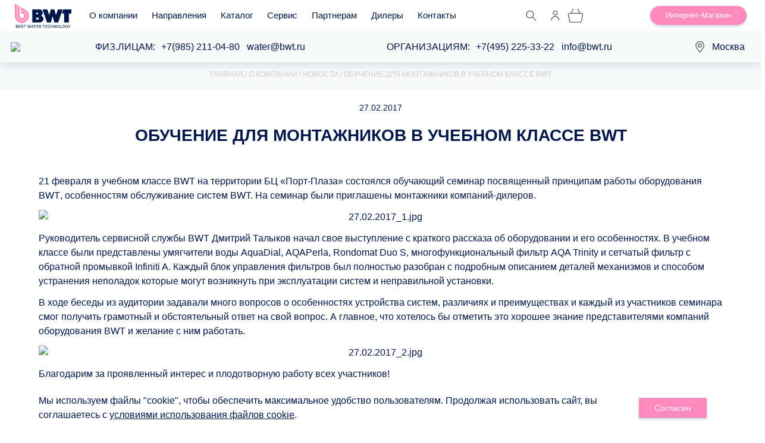

--- FILE ---
content_type: text/html; charset=UTF-8
request_url: https://www.bwt.ru/about_us/news-russia/2023/
body_size: 28661
content:
<!DOCTYPE html>
<html lang="ru">
    <head>
                        <title>Обучение для монтажников в учебном классе BWT | BWT</title>
        <meta http-equiv="Content-Type" content="text/html; charset=UTF-8" />
<meta name="description" content="&#128167; Обучение для монтажников в учебном классе BWT | BWT Group" />
<link rel="canonical" href="https://www.bwt.ru/about_us/news-russia/2023/" />
<script data-skip-moving="true">(function(w, d, n) {var cl = "bx-core";var ht = d.documentElement;var htc = ht ? ht.className : undefined;if (htc === undefined || htc.indexOf(cl) !== -1){return;}var ua = n.userAgent;if (/(iPad;)|(iPhone;)/i.test(ua)){cl += " bx-ios";}else if (/Windows/i.test(ua)){cl += ' bx-win';}else if (/Macintosh/i.test(ua)){cl += " bx-mac";}else if (/Linux/i.test(ua) && !/Android/i.test(ua)){cl += " bx-linux";}else if (/Android/i.test(ua)){cl += " bx-android";}cl += (/(ipad|iphone|android|mobile|touch)/i.test(ua) ? " bx-touch" : " bx-no-touch");cl += w.devicePixelRatio && w.devicePixelRatio >= 2? " bx-retina": " bx-no-retina";if (/AppleWebKit/.test(ua)){cl += " bx-chrome";}else if (/Opera/.test(ua)){cl += " bx-opera";}else if (/Firefox/.test(ua)){cl += " bx-firefox";}ht.className = htc ? htc + " " + cl : cl;})(window, document, navigator);</script>


<link href="/local/templates/bwt_2023_general/components/bitrix/news/news/bitrix/news.detail/.default/style.css?17495629951553" type="text/css"  rel="stylesheet" />
<link href="/local/lib/css/2020/display/display.css?17253629932677" type="text/css"  rel="stylesheet" />
<link href="/local/lib/css/2020/news/news.css?171015486246" type="text/css"  rel="stylesheet" />
<link href="/local/lib/css/2020/fancybox/jquery.fancybox.min.css?171015486212795" type="text/css"  rel="stylesheet" />
<link href="/local/templates/bwt_2023_general/components/bitrix/system.pagenavigation/.default/style.css?17666611991513" type="text/css"  rel="stylesheet" />
<link href="/local/templates/bwt_2023_general/components/bitrix/news.list/news-inner/style.css?1710154866511" type="text/css"  rel="stylesheet" />
<link href="/local/lib/slick/slick.css?17101548621895" type="text/css"  data-template-style="true"  rel="stylesheet" />
<link href="/local/lib/nprogress/nprogress.css?17258773431478" type="text/css"  data-template-style="true"  rel="stylesheet" />
<link href="/local/lib/slick/slick-theme.css?17101548623145" type="text/css"  data-template-style="true"  rel="stylesheet" />
<link href="/local/lib/magnific-popup/magnific-popup.min.css?17101548625235" type="text/css"  data-template-style="true"  rel="stylesheet" />
<link href="/local/lib/css/2020/uikit/uikit.min.css?173986128678073" type="text/css"  data-template-style="true"  rel="stylesheet" />
<link href="/local/lib/css/2020/personal/personal.min.css?17623380853862" type="text/css"  data-template-style="true"  rel="stylesheet" />
<link href="/local/lib/css/2020/header/header.min.css?17609478659129" type="text/css"  data-template-style="true"  rel="stylesheet" />
<link href="/local/lib/css/2020/header/black-friday-header.css?176276950910709" type="text/css"  data-template-style="true"  rel="stylesheet" />
<link href="/local/lib/css/2020/footer/footer.min.css?17326278372620" type="text/css"  data-template-style="true"  rel="stylesheet" />
<link href="/local/lib/css/2020/popup/popup.css?17452412052213" type="text/css"  data-template-style="true"  rel="stylesheet" />
<link href="/local/lib/css/2020/directions/directions.css?1727791462810" type="text/css"  data-template-style="true"  rel="stylesheet" />
<link href="/local/lib/css/2020/production/production.min.css?17101548623310" type="text/css"  data-template-style="true"  rel="stylesheet" />
<link href="/local/lib/css/2020/card/card.min.css?17101548625907" type="text/css"  data-template-style="true"  rel="stylesheet" />
<link href="/local/lib/css/2020/page-header/page-header.min.css?17611389543266" type="text/css"  data-template-style="true"  rel="stylesheet" />
<link href="/local/lib/css/2020/filters/filters.min.css?17280382954259" type="text/css"  data-template-style="true"  rel="stylesheet" />
<link href="/local/lib/css/2020/view/view.css?1725877343662" type="text/css"  data-template-style="true"  rel="stylesheet" />
<link href="/local/lib/css/2020/two-cols/two-cols.min.css?17101548625112" type="text/css"  data-template-style="true"  rel="stylesheet" />
<link href="/local/templates/bwt_2023_general/assets/css/new-design-catalog.css?17669985255137" type="text/css"  data-template-style="true"  rel="stylesheet" />
<link href="/local/templates/bwt_2023_general/components/bitrix/menu/top_menu_2023/style.css?173286825290" type="text/css"  data-template-style="true"  rel="stylesheet" />
<link href="/local/components/bwt/location.head/templates/.default/style.css?17325446145013" type="text/css"  data-template-style="true"  rel="stylesheet" />
<link href="/local/lib/css/2020/popup-cities/popup-cities.css?1710154862671" type="text/css"  data-template-style="true"  rel="stylesheet" />
<link href="/local/components/bwt/head.line.info/templates/.default/style.css?1725358946616" type="text/css"  data-template-style="true"  rel="stylesheet" />
<link href="/local/templates/bwt_2023_general/components/bitrix/breadcrumb/breadcrumbs/style.css?1761724837442" type="text/css"  data-template-style="true"  rel="stylesheet" />
<link href="/local/components/bwt/subscribe.news/templates/.default/style.css?1760944757880" type="text/css"  data-template-style="true"  rel="stylesheet" />
<link href="/local/components/bwt/discuss.popup/templates/.default/style.css?17255224564324" type="text/css"  data-template-style="true"  rel="stylesheet" />
<link href="/local/components/bitrix/system.auth.authorize/templates/.default/style.css?17604395162883" type="text/css"  data-template-style="true"  rel="stylesheet" />
<link href="/local/lib/css/2020/breadcrumbs/breadcrumbs.css?1725877343261" type="text/css"  data-template-style="true"  rel="stylesheet" />
<link href="/local/lib/css/2020/tabs/tabs.css?17611280032362" type="text/css"  data-template-style="true"  rel="stylesheet" />
<link href="/local/lib/css/2020/pa/pa.css?172587734310688" type="text/css"  data-template-style="true"  rel="stylesheet" />
<link href="/local/components/bitrix/system.auth.forgotpasswd/templates/.default/style.css?1760439516822" type="text/css"  data-template-style="true"  rel="stylesheet" />
<link href="/local/components/bitrix/system.auth.registration/templates/.default/style.css?17452380871515" type="text/css"  data-template-style="true"  rel="stylesheet" />
<link href="/local/components/bwt/user.favorite.set/templates/.default/style.css?1710154858120" type="text/css"  data-template-style="true"  rel="stylesheet" />
<link href="/local/components/bwt/contacts.main/templates/.default/style.css?1710228012101" type="text/css"  data-template-style="true"  rel="stylesheet" />
<link href="/local/components/bwt/subscribe.product/templates/.default/style.css?171015485855" type="text/css"  data-template-style="true"  rel="stylesheet" />
<link href="/local/lib/css/2020/popup-product/popup-product.css?17101548622455" type="text/css"  data-template-style="true"  rel="stylesheet" />
<link href="/local/lib/css/2020/product-row/product-row.css?17101548623206" type="text/css"  data-template-style="true"  rel="stylesheet" />
<link href="/local/lib/css/2020/controls/controls.css?1725877343669" type="text/css"  data-template-style="true"  rel="stylesheet" />
<link href="/local/components/bwt/add.basket.popup/templates/.default/style.css?17280382951175" type="text/css"  data-template-style="true"  rel="stylesheet" />
<link href="/local/templates/bwt_2023_general/styles.css?172588906810259" type="text/css"  data-template-style="true"  rel="stylesheet" />
<link href="/local/templates/bwt_2023_general/template_styles.css?176856653447515" type="text/css"  data-template-style="true"  rel="stylesheet" />









        <link rel="icon" href="/favicon.svg" type="image/svg+xml">
        <link rel="shortcut icon" href="/favicon.ico" type="image/x-icon">
        <meta http-equiv="X-UA-Compatible" content="IE=edge"/>
        <meta name="viewport" content="width=device-width, initial-scale=1.0, user-scalable=no, minimum-scale=1.0, maximum-scale=1.0, viewport-fit=cover">
        <meta name="HandheldFriendly" content="true">
        <meta name="google-site-verification" content="X2tlDbI3vum_ywmJDvJTkZ68sYhKY40tnSIA4eHY0wU" />
        <meta name="google-site-verification" content="Td5-NaYkunPrUY356pavgNV4UpMJxgkUX1EA_iCGZw8" />
        

                
                                                
                        
                                                                
                        
        
                                                
                        
                                                                        
            

                               <!-- GTM -->
        <script data-skip-moving="true" type="text/javascript">(function (w, d, s, l, i) {
                w[l] = w[l] || [];
                w[l].push({'gtm.start':
                            new Date().getTime(), event: 'gtm.js'});
                var f = d.getElementsByTagName(s)[0],
                        j = d.createElement(s), dl = l != 'dataLayer' ? '&l=' + l : '';
                j.async = true;
                j.src =
                        '//www.googletagmanager.com/gtm.js?id=' + i + dl;
                f.parentNode.insertBefore(j, f);
            })(window, document, 'script', 'dataLayer', 'GTM-KBZ38V2');</script>
        <!-- End Google Tag Manager -->
            
            <!--<link rel="preload" href="/local/lib/fonts/CeraPro-Medium/CeraPro-Medium.woff" as="font" crossorigin="anonymous">
    <link rel="preload" href="/local/lib/fonts/CeraPro-Bold/CeraPro-Bold.woff" as="font" crossorigin="anonymous">
    <link rel="preload" href="/local/lib/fonts/CeraPro-Regular/CeraPro-Regular.woff" as="font" crossorigin="anonymous">-->
                <!-- <script type="application/ld+json">
        {
        "@context": "https://schema.org",
        "@type": "Organization",
        "url": "https://www.bwt.ru",
        "logo": "https://www.bwt.ru/local/templates/bwt_2020/img/logo.svg"
        }
        </script> -->
</head>

<body>
    <div class="body-wrapper">
    <noscript><img src="https://vk.com/rtrg?p=VK-RTRG-1423929-30vVY" style="position:fixed; left:-999px;" alt="vk-metrika"/></noscript>
    <div id="panel">
            </div>
    
    
        <header class="header header-shop             ">
                            <div class="header__top">
                                <div class="row_header_top">
                    <div class="header__left d-flex align-items-center">
                        <a href="/" class="logo header__logo">
                            <img src="/local/templates/bwt_2023_general/img/logo.svg" alt="BWT" class="logo__img" />
                        </a>
                        <button class="sandwich header__sandwich d-xl-none"><a href="javascript:;"></a></button>
                        
<nav class="nav nav-horizontal header__nav">
	<ul>


	
	
					<li class="has-submenu">
				<span class="has-submenu__link">
					<a href="/about_us/">О компании</a>
					<button class="nav-arrow js-nav-control">
						<svg width="8" height="5" viewBox="0 0 8 5" xmlns="http://www.w3.org/2000/svg">
							<path d="M1 1L4 4L7 1" />
						</svg>
					</button>
				</span>
				<ul class="submenu js-nav-submenu">
		
	
	

	
					
							<li class="navigation__subitem test"><a href="/about_us/news-russia/" class="navigation__sublink root-item-selected">Новости</a></li>
							
		
	
	

	
					
							<li class="navigation__subitem test"><a href="/about_us/vacancies/" class="navigation__sublink">Вакансии</a></li>
							
		
	
	

	
					
							<li class="navigation__subitem test"><a href="/contacts/" class="navigation__sublink">Контакты</a></li>
							
		
	
	

	
					
							<li class="navigation__subitem test"><a href="/about_us/references/" class="navigation__sublink">Наши проекты</a></li>
							
		
	
	

	
					
							<li class="navigation__subitem test"><a href="/about_us/adv/" class="navigation__sublink">Каталоги и буклеты</a></li>
							
		
	
	

	
					
							<li class="navigation__subitem test"><a href="/about_us/events/" class="navigation__sublink">Календарь мероприятий</a></li>
							
		
	
	

	
	
					<li class="has-submenu">
				<span class="has-submenu__link">
					<a href="/about_us/water-bwt/">Вода BWT</a>
					<button class="nav-arrow js-nav-control">
						<svg width="8" height="5" viewBox="0 0 8 5" xmlns="http://www.w3.org/2000/svg">
							<path d="M1 1L4 4L7 1" />
						</svg>
					</button>
				</span>
				<ul class="submenu js-nav-submenu">
		
	
	

	
					
							<li class="navigation__subitem test"><a href="/about_us/water-bwt/magnesium-mineralized-water/" class="navigation__sublink">Вода, обогащенная магнием</a></li>
							
		
	
	

	
					
							<li class="navigation__subitem test"><a href="/about_us/water-bwt/bwt-pearl-water/" class="navigation__sublink">Шелковисто-мягкая жемчужная вода</a></li>
							
		
	
	

	
					
							<li class="navigation__subitem test"><a href="/about_us/water-bwt/water-for-injection/" class="navigation__sublink">Вода для инъекций</a></li>
							
		
	
	

			</ul></li>	
	
					<li class="has-submenu">
				<span class="has-submenu__link">
					<a href="/about_us/bwt-and-sport/">Спорт и спонсорство</a>
					<button class="nav-arrow js-nav-control">
						<svg width="8" height="5" viewBox="0 0 8 5" xmlns="http://www.w3.org/2000/svg">
							<path d="M1 1L4 4L7 1" />
						</svg>
					</button>
				</span>
				<ul class="submenu js-nav-submenu">
		
	
	

	
					
							<li class="navigation__subitem test"><a href="/about_us/bwt-and-sport/motorsport/" class="navigation__sublink">Автоспорт</a></li>
							
		
	
	

	
					
							<li class="navigation__subitem test"><a href="/about_us/bwt-and-sport/wintersport/" class="navigation__sublink">Зимние виды спорта</a></li>
							
		
	
	

	
					
							<li class="navigation__subitem test"><a href="/about_us/bwt-and-sport/swimming/" class="navigation__sublink">Плавание</a></li>
							
		
	
	

	
					
							<li class="navigation__subitem test"><a href="/about_us/bwt-and-sport/triatlon/" class="navigation__sublink">Триатлон</a></li>
							
		
	
	

	
					
							<li class="navigation__subitem test"><a href="/about_us/bwt-and-sport/bwt-in-football/" class="navigation__sublink">Футбол</a></li>
							
		
	
	

			</ul></li>	
					
							<li class="navigation__subitem test"><a href="/about_us/bottlefreezone/" class="navigation__sublink">Меняем мир - глоток за глотком</a></li>
							
		
	
	

	
					
							<li class="navigation__subitem test"><a href="/about_us/social/" class="navigation__sublink">Социальная ответственность</a></li>
							
		
	
	

	
					
							<li class="navigation__subitem test"><a href="/useful-info/" class="navigation__sublink">Статьи</a></li>
									<li class="navigation__subitem">
						<span class="has-submenu__link">
						<a href="#" class="navigation__sublink">Правовые документы</a>
							<button class="nav-arrow js-nav-control">
								<svg width="8" height="5" viewBox="0 0 8 5" xmlns="http://www.w3.org/2000/svg">
									<path d="M1 1L4 4L7 1" />
								</svg>
							</button>
						</span>
						<ul class="submenu js-nav-submenu">
							<li class="navigation__subitem"><a href="/upload/doc/politika.pdf" class="navigation__sublink">Политика обработки персональных данных</a></li>
							<li class="navigation__subitem"><a href="/upload/Oferta_bwt.pdf" class="navigation__sublink">Договор оферты</a></li>
						</ul>
					</li>
							
		
	
	

			</ul></li>	
	
					<li class="has-submenu">
				<span class="has-submenu__link">
					<a href="/business/">Направления</a>
					<button class="nav-arrow js-nav-control">
						<svg width="8" height="5" viewBox="0 0 8 5" xmlns="http://www.w3.org/2000/svg">
							<path d="M1 1L4 4L7 1" />
						</svg>
					</button>
				</span>
				<ul class="submenu js-nav-submenu">
		
	
	

	
	
					<li class="has-submenu">
				<span class="has-submenu__link">
					<a href="/business/home/">Вода для дома</a>
					<button class="nav-arrow js-nav-control">
						<svg width="8" height="5" viewBox="0 0 8 5" xmlns="http://www.w3.org/2000/svg">
							<path d="M1 1L4 4L7 1" />
						</svg>
					</button>
				</span>
				<ul class="submenu js-nav-submenu">
		
	
	

	
					
							<li class="navigation__subitem test"><a href="/business/home/dlya-zagorodnogo-doma-new/" class="navigation__sublink">Системы очистки воды в частном доме</a></li>
							
		
	
	

	
					
							<li class="navigation__subitem test"><a href="/business/home/best_water_home/" class="navigation__sublink">Решения для дома</a></li>
							
		
	
	

			</ul></li>	
					
							<li class="navigation__subitem test"><a href="/business/office/" class="navigation__sublink">Решения для офиса</a></li>
							
		
	
	

	
					
							<li class="navigation__subitem test"><a href="/business/horeca/" class="navigation__sublink">Профессиональные решения для HoReCa</a></li>
							
		
	
	

	
	
					<li class="has-submenu">
				<span class="has-submenu__link">
					<a href="/business/pools/">Бассейны и СПА</a>
					<button class="nav-arrow js-nav-control">
						<svg width="8" height="5" viewBox="0 0 8 5" xmlns="http://www.w3.org/2000/svg">
							<path d="M1 1L4 4L7 1" />
						</svg>
					</button>
				</span>
				<ul class="submenu js-nav-submenu">
		
	
	

	
					
							<li class="navigation__subitem test"><a href="/business/pools/public/" class="navigation__sublink">Общественные и спортивные</a></li>
							
		
	
	

	
					
							<li class="navigation__subitem test"><a href="/business/pools/private/" class="navigation__sublink">Частные бассейны из нержавеющей стали</a></li>
							
		
	
	

	
					
							<li class="navigation__subitem test"><a href="/business/pools/water-in-the-pool/" class="navigation__sublink">Вода в бассейне</a></li>
							
		
	
	

	
					
							<li class="navigation__subitem test"><a href="/business/pools/aquapark/" class="navigation__sublink">Аквапарк</a></li>
							
		
	
	

	
					
							<li class="navigation__subitem test"><a href="/business/pools/fountain/" class="navigation__sublink">Фонтаны</a></li>
							
		
	
	

			</ul></li>	
					
							<li class="navigation__subitem test"><a href="/business/pharma/" class="navigation__sublink">Фармацевтика и биотехнологии</a></li>
							
		
	
	

	
	
					<li class="has-submenu">
				<span class="has-submenu__link">
					<a href="/business/municipal/">Муниципальные и коммерческие объекты</a>
					<button class="nav-arrow js-nav-control">
						<svg width="8" height="5" viewBox="0 0 8 5" xmlns="http://www.w3.org/2000/svg">
							<path d="M1 1L4 4L7 1" />
						</svg>
					</button>
				</span>
				<ul class="submenu js-nav-submenu">
		
	
	

	
					
							<li class="navigation__subitem test"><a href="/business/municipal/hotels/" class="navigation__sublink">Водоподготовка для отелей, пансионатов и баз отдыха</a></li>
							
		
	
	

	
					
							<li class="navigation__subitem test"><a href="/business/municipal/center/" class="navigation__sublink">Водоподготовка для торговых и бизнес-центров </a></li>
							
		
	
	

	
					
							<li class="navigation__subitem test"><a href="/business/municipal/fitnes/" class="navigation__sublink">Водоподготовка для спортивных объектов </a></li>
							
		
	
	

	
					
							<li class="navigation__subitem test"><a href="/business/municipal/school/" class="navigation__sublink">Водоподготовка для социальных объектов</a></li>
							
		
	
	

	
					
							<li class="navigation__subitem test"><a href="/business/municipal/living/" class="navigation__sublink">Водоподготовка для элитных ЖК</a></li>
							
		
	
	

			</ul></li>	
	
					<li class="has-submenu">
				<span class="has-submenu__link">
					<a href="/business/food/">Пищевая промышленность </a>
					<button class="nav-arrow js-nav-control">
						<svg width="8" height="5" viewBox="0 0 8 5" xmlns="http://www.w3.org/2000/svg">
							<path d="M1 1L4 4L7 1" />
						</svg>
					</button>
				</span>
				<ul class="submenu js-nav-submenu">
		
	
	

	
					
							<li class="navigation__subitem test"><a href="/business/food/beer/" class="navigation__sublink">Водоподготовка в пивоваренной промышленности</a></li>
							
		
	
	

	
					
							<li class="navigation__subitem test"><a href="/business/food/alcohol/" class="navigation__sublink">Водоподготовка в ликероводочном производстве</a></li>
							
		
	
	

	
					
							<li class="navigation__subitem test"><a href="/business/food/juice/" class="navigation__sublink">Производство соков и безалкогольных напитков </a></li>
							
		
	
	

	
					
							<li class="navigation__subitem test"><a href="/business/food/canned/" class="navigation__sublink">Подготовка воды в мясоперерабатывающей отрасли</a></li>
							
		
	
	

	
					
							<li class="navigation__subitem test"><a href="/business/food/ice-cream/" class="navigation__sublink">Водоподготовка в молочной отрасли</a></li>
							
		
	
	

	
					
							<li class="navigation__subitem test"><a href="/business/food/baking/" class="navigation__sublink">Водоподготовка в кондитерском производстве</a></li>
							
		
	
	

			</ul></li>	
					
							<li class="navigation__subitem test"><a href="/business/bottled-water/" class="navigation__sublink">Розлив минеральной и питьевой воды</a></li>
							
		
	
	

	
	
					<li class="has-submenu">
				<span class="has-submenu__link">
					<a href="/business/heating/">Водоподготовка для объектов теплоэнергетики</a>
					<button class="nav-arrow js-nav-control">
						<svg width="8" height="5" viewBox="0 0 8 5" xmlns="http://www.w3.org/2000/svg">
							<path d="M1 1L4 4L7 1" />
						</svg>
					</button>
				</span>
				<ul class="submenu js-nav-submenu">
		
	
	

	
					
							<li class="navigation__subitem test"><a href="/business/heating/gvs/" class="navigation__sublink">Водоподготовка для водооборотных циклов градирен</a></li>
							
		
	
	

	
					
							<li class="navigation__subitem test"><a href="/business/heating/boiler/" class="navigation__sublink">Водоподготовка для водогрейных котлов</a></li>
							
		
	
	

	
					
							<li class="navigation__subitem test"><a href="/business/heating/prepare/" class="navigation__sublink">Водоподготовка для паровых котлов</a></li>
							
		
	
	

	
					
							<li class="navigation__subitem test"><a href="/business/heating/tec/" class="navigation__sublink">Водоподготовка для систем охлаждения и кондиционирования воздуха</a></li>
							
		
	
	

			</ul></li>	
					
							<li class="navigation__subitem test"><a href="/business/stomatology/" class="navigation__sublink">Вода для медицины и стоматологии</a></li>
							
		
	
	

	
					
							<li class="navigation__subitem test"><a href="/business/laboratory/" class="navigation__sublink">Водоподготовка для лабораторий</a></li>
							
		
	
	

	
					
							<li class="navigation__subitem test"><a href="/business/microelectronics/" class="navigation__sublink">Вода для микроэлектроники</a></li>
							
		
	
	

	
					
							<li class="navigation__subitem test"><a href="/business/voda-dlya-tekhnologicheskikh-proczessov/" class="navigation__sublink">Вода для технологических процессов</a></li>
							
		
	
	

			</ul></li>	
	
					<li class="has-submenu">
				<span class="has-submenu__link">
					<a href="/catalog/">Каталог</a>
					<button class="nav-arrow js-nav-control">
						<svg width="8" height="5" viewBox="0 0 8 5" xmlns="http://www.w3.org/2000/svg">
							<path d="M1 1L4 4L7 1" />
						</svg>
					</button>
				</span>
				<ul class="submenu js-nav-submenu">
		
	
	

	
	
					<li class="has-submenu">
				<span class="has-submenu__link">
					<a href="/catalog/filtry_pit_vody/">Фильтры для питьевой воды</a>
					<button class="nav-arrow js-nav-control">
						<svg width="8" height="5" viewBox="0 0 8 5" xmlns="http://www.w3.org/2000/svg">
							<path d="M1 1L4 4L7 1" />
						</svg>
					</button>
				</span>
				<ul class="submenu js-nav-submenu">
		
	
	

	
					
							<li class="navigation__subitem test"><a href="/catalog/filtry_pit_vody/filtry-pod-moyku/" class="navigation__sublink">Фильтры под мойку</a></li>
							
		
	
	

	
					
							<li class="navigation__subitem test"><a href="/catalog/filtry_pit_vody/obratniy_osmos/" class="navigation__sublink">Фильтры обратного осмоса</a></li>
							
		
	
	

	
					
							<li class="navigation__subitem test"><a href="/catalog/filtry_pit_vody/smennye-kartridzhi-sistem-pod-moyku/" class="navigation__sublink">Сменные фильтры под мойку</a></li>
							
		
	
	

	
					
							<li class="navigation__subitem test"><a href="/catalog/filtry_pit_vody/filtry-kuvshiny/" class="navigation__sublink">Фильтры-кувшины</a></li>
							
		
	
	

	
					
							<li class="navigation__subitem test"><a href="/catalog/filtry_pit_vody/smennye-kartridzhi-dlya-filtrov-kuvshinov/" class="navigation__sublink">Картриджи для фильтров-кувшинов</a></li>
							
		
	
	

	
					
							<li class="navigation__subitem test"><a href="/catalog/filtry_pit_vody/komplektuyushchie2/" class="navigation__sublink">Комплектующие к фильтрам под мойку</a></li>
							
		
	
	

	
					
							<li class="navigation__subitem test"><a href="/catalog/filtry_pit_vody/krany-i-smesitelii/" class="navigation__sublink">Краны и смесители для фильтров воды</a></li>
							
		
	
	

	
					
							<li class="navigation__subitem test"><a href="/catalog/filtry_pit_vody/dispensers/" class="navigation__sublink">Диспенсеры для воды</a></li>
							
		
	
	

			</ul></li>	
	
					<li class="has-submenu">
				<span class="has-submenu__link">
					<a href="/catalog/vodopodgotovka/">Водоподготовка</a>
					<button class="nav-arrow js-nav-control">
						<svg width="8" height="5" viewBox="0 0 8 5" xmlns="http://www.w3.org/2000/svg">
							<path d="M1 1L4 4L7 1" />
						</svg>
					</button>
				</span>
				<ul class="submenu js-nav-submenu">
		
	
	

	
					
							<li class="navigation__subitem test"><a href="/catalog/vodopodgotovka/mechanical/" class="navigation__sublink">Фильтры механической очистки</a></li>
							
		
	
	

	
					
							<li class="navigation__subitem test"><a href="/catalog/vodopodgotovka/reduktory-davleniya/" class="navigation__sublink">Редукторы давления</a></li>
							
		
	
	

	
					
							<li class="navigation__subitem test"><a href="/catalog/vodopodgotovka/deferma/" class="navigation__sublink">Системы обезжелезивания, деманганации и осветления</a></li>
							
		
	
	

	
					
							<li class="navigation__subitem test"><a href="/catalog/vodopodgotovka/activecoal/" class="navigation__sublink">Сорбционные фильтры</a></li>
							
		
	
	

	
					
							<li class="navigation__subitem test"><a href="/catalog/vodopodgotovka/softening/" class="navigation__sublink">Умягчители воды</a></li>
							
		
	
	

	
					
							<li class="navigation__subitem test"><a href="/catalog/vodopodgotovka/osmos/" class="navigation__sublink">Промышленные обратные осмоса</a></li>
							
		
	
	

	
					
							<li class="navigation__subitem test"><a href="/catalog/vodopodgotovka/komplektuyushchie-k-umyagchitelyam/" class="navigation__sublink">Комплектующие к умягчителям</a></li>
							
		
	
	

	
					
							<li class="navigation__subitem test"><a href="/catalog/vodopodgotovka/kompleksnye-resheniya/" class="navigation__sublink">Комплексные решения</a></li>
							
		
	
	

	
					
							<li class="navigation__subitem test"><a href="/catalog/vodopodgotovka/dosing/" class="navigation__sublink">Дозирование</a></li>
							
		
	
	

	
					
							<li class="navigation__subitem test"><a href="/catalog/vodopodgotovka/komplektuyushchie-i-raskhodnye-materialy/" class="navigation__sublink">Комплектующие и расходные материалы</a></li>
							
		
	
	

	
					
							<li class="navigation__subitem test"><a href="/catalog/vodopodgotovka/ultraviolet/" class="navigation__sublink">УФ дезинфекция</a></li>
							
		
	
	

	
					
							<li class="navigation__subitem test"><a href="/catalog/vodopodgotovka/ozone/" class="navigation__sublink">Озонирование</a></li>
							
		
	
	

	
					
							<li class="navigation__subitem test"><a href="/catalog/vodopodgotovka/aqa/" class="navigation__sublink">Безреагентная защита от накипи и известковых отложений</a></li>
							
		
	
	

			</ul></li>	
	
					<li class="has-submenu">
				<span class="has-submenu__link">
					<a href="/catalog/zashchita-sistem-otopleniya/">Защита систем отопления</a>
					<button class="nav-arrow js-nav-control">
						<svg width="8" height="5" viewBox="0 0 8 5" xmlns="http://www.w3.org/2000/svg">
							<path d="M1 1L4 4L7 1" />
						</svg>
					</button>
				</span>
				<ul class="submenu js-nav-submenu">
		
	
	

	
					
							<li class="navigation__subitem test"><a href="/catalog/zashchita-sistem-otopleniya/heatsystem/" class="navigation__sublink">Средства для промывки</a></li>
							
		
	
	

	
					
							<li class="navigation__subitem test"><a href="/catalog/zashchita-sistem-otopleniya/oborudovaniya-dlya-sistem-otopleniya/" class="navigation__sublink">Заполнение системы отопления</a></li>
							
		
	
	

			</ul></li>	
	
					<li class="has-submenu">
				<span class="has-submenu__link">
					<a href="/catalog/oborudovanie-dlya-promyvki-teploobmennikov/">Все для промывки теплообменников</a>
					<button class="nav-arrow js-nav-control">
						<svg width="8" height="5" viewBox="0 0 8 5" xmlns="http://www.w3.org/2000/svg">
							<path d="M1 1L4 4L7 1" />
						</svg>
					</button>
				</span>
				<ul class="submenu js-nav-submenu">
		
	
	

	
					
							<li class="navigation__subitem test"><a href="/catalog/oborudovanie-dlya-promyvki-teploobmennikov/sredstva-dlya-promyvki-teploobmennikov/" class="navigation__sublink">Средства для промывки теплообменников</a></li>
							
		
	
	

	
					
							<li class="navigation__subitem test"><a href="/catalog/oborudovanie-dlya-promyvki-teploobmennikov/heating/" class="navigation__sublink">Установки для безразборной промывки теплообменников</a></li>
							
		
	
	

			</ul></li>	
	
					<li class="has-submenu">
				<span class="has-submenu__link">
					<a href="/catalog/reagents/">Реагенты BWT</a>
					<button class="nav-arrow js-nav-control">
						<svg width="8" height="5" viewBox="0 0 8 5" xmlns="http://www.w3.org/2000/svg">
							<path d="M1 1L4 4L7 1" />
						</svg>
					</button>
				</span>
				<ul class="submenu js-nav-submenu">
		
	
	

	
					
							<li class="navigation__subitem test"><a href="/catalog/reagents/reagenty-dlya-vodopodgotovki-kotelnykh/" class="navigation__sublink">Реагенты для водоподготовки котельных</a></li>
							
		
	
	

	
					
							<li class="navigation__subitem test"><a href="/catalog/reagents/reagenty-dlya-ustanovok-obratnogo-osmosa/" class="navigation__sublink">Реагенты для установок обратного осмоса</a></li>
							
		
	
	

	
					
							<li class="navigation__subitem test"><a href="/catalog/reagents/sredstva-dlya-promyvki-vodooborotnykh-sistem/" class="navigation__sublink">Средства для промывки водооборотных систем</a></li>
							
		
	
	

			</ul></li>	
	
					<li class="has-submenu">
				<span class="has-submenu__link">
					<a href="/catalog/filters_horeca/">HoReCa</a>
					<button class="nav-arrow js-nav-control">
						<svg width="8" height="5" viewBox="0 0 8 5" xmlns="http://www.w3.org/2000/svg">
							<path d="M1 1L4 4L7 1" />
						</svg>
					</button>
				</span>
				<ul class="submenu js-nav-submenu">
		
	
	

	
					
							<li class="navigation__subitem test"><a href="/catalog/filters_horeca/filtry-vody-dlya-vendinga/" class="navigation__sublink">Фильтры воды для вендинга</a></li>
							
		
	
	

	
					
							<li class="navigation__subitem test"><a href="/catalog/filters_horeca/filtry-vody-dlya-dispenserov/" class="navigation__sublink">Фильтры воды для диспенсеров</a></li>
							
		
	
	

	
					
							<li class="navigation__subitem test"><a href="/catalog/filters_horeca/filtry-vody-dlya-pekaren/" class="navigation__sublink">Фильтры воды для пекарен</a></li>
							
		
	
	

	
					
							<li class="navigation__subitem test"><a href="/catalog/filters_horeca/filtry-vody-dlya-posudomoechnoy-mashiny/" class="navigation__sublink">Фильтры воды для посудомоечной машины</a></li>
							
		
	
	

	
					
							<li class="navigation__subitem test"><a href="/catalog/filters_horeca/filtry-dlya-kofemashin/" class="navigation__sublink">Фильтры для кофемашин</a></li>
							
		
	
	

			</ul></li>	
					
							<li class="navigation__subitem test"><a href="/catalog/voda-dlya-laboratoriy/" class="navigation__sublink">Вода для лабораторий</a></li>
							
		
	
	

	
					
							<li class="navigation__subitem test"><a href="/catalog/filtry-dlya-stomatologii-i-laboratornogo-oborudovaniya/" class="navigation__sublink">Вода для медицины и стоматологии</a></li>
							
		
	
	

	
	
					<li class="has-submenu">
				<span class="has-submenu__link">
					<a href="/catalog/bassein/">Все для бассейнов</a>
					<button class="nav-arrow js-nav-control">
						<svg width="8" height="5" viewBox="0 0 8 5" xmlns="http://www.w3.org/2000/svg">
							<path d="M1 1L4 4L7 1" />
						</svg>
					</button>
				</span>
				<ul class="submenu js-nav-submenu">
		
	
	

	
	
					<li class="has-submenu">
				<span class="has-submenu__link">
					<a href="/catalog/bassein/nasosy/">Насосы для бассейна</a>
					<button class="nav-arrow js-nav-control">
						<svg width="8" height="5" viewBox="0 0 8 5" xmlns="http://www.w3.org/2000/svg">
							<path d="M1 1L4 4L7 1" />
						</svg>
					</button>
				</span>
				<ul class="submenu js-nav-submenu">
		
	
	

	
					
							<li class="navigation__subitem test"><a href="/catalog/bassein/nasosy/badu/" class="navigation__sublink">BADU</a></li>
							
		
	
	

	
					
							<li class="navigation__subitem test"><a href="/catalog/bassein/nasosy/bobber/" class="navigation__sublink">Bobber</a></li>
							
		
	
	

	
					
							<li class="navigation__subitem test"><a href="/catalog/bassein/nasosy/Chopper/" class="navigation__sublink">Chopper</a></li>
							
		
	
	

	
					
							<li class="navigation__subitem test"><a href="/catalog/bassein/nasosy/eurostar-hf/" class="navigation__sublink">EUROSTAR HF</a></li>
							
		
	
	

	
					
							<li class="navigation__subitem test"><a href="/catalog/bassein/nasosy/i_plus/" class="navigation__sublink">i Plus</a></li>
							
		
	
	

	
					
							<li class="navigation__subitem test"><a href="/catalog/bassein/nasosy/i_star/" class="navigation__sublink">i Star</a></li>
							
		
	
	

	
					
							<li class="navigation__subitem test"><a href="/catalog/bassein/nasosy/myPOOL_Plus/" class="navigation__sublink">myPOOL Plus</a></li>
							
		
	
	

			</ul></li>	
	
					<li class="has-submenu">
				<span class="has-submenu__link">
					<a href="/catalog/bassein/filtry/">Фильтры для бассейна</a>
					<button class="nav-arrow js-nav-control">
						<svg width="8" height="5" viewBox="0 0 8 5" xmlns="http://www.w3.org/2000/svg">
							<path d="M1 1L4 4L7 1" />
						</svg>
					</button>
				</span>
				<ul class="submenu js-nav-submenu">
		
	
	

	
					
							<li class="navigation__subitem test"><a href="/catalog/bassein/filtry/pesochnye_filtry/" class="navigation__sublink">Песочные фильтры</a></li>
							
		
	
	

	
					
							<li class="navigation__subitem test"><a href="/catalog/bassein/filtry/aksessuary-dlya-fil-tracii/" class="navigation__sublink">Аксессуары для фильтрации</a></li>
							
		
	
	

	
					
							<li class="navigation__subitem test"><a href="/catalog/bassein/filtry/klapany-dlya-fil-trov/" class="navigation__sublink">Клапаны для фильтров</a></li>
							
		
	
	

	
					
							<li class="navigation__subitem test"><a href="/catalog/bassein/filtry/zapchasti-dlya-fil-trov/" class="navigation__sublink">Запчасти для фильтров</a></li>
							
		
	
	

			</ul></li>	
					
							<li class="navigation__subitem test"><a href="/catalog/bassein/izmeritelnoe_i_doziruyushchee_oborudovanie/" class="navigation__sublink">Станции автоматического контроля и дозирования</a></li>
							
		
	
	

	
	
					<li class="has-submenu">
				<span class="has-submenu__link">
					<a href="/catalog/bassein/dezinfektsiya/">Оборудование для дезинфекции воды</a>
					<button class="nav-arrow js-nav-control">
						<svg width="8" height="5" viewBox="0 0 8 5" xmlns="http://www.w3.org/2000/svg">
							<path d="M1 1L4 4L7 1" />
						</svg>
					</button>
				</span>
				<ul class="submenu js-nav-submenu">
		
	
	

	
					
							<li class="navigation__subitem test"><a href="/catalog/bassein/dezinfektsiya/uf-ustanovki/" class="navigation__sublink">Уф-обеззараживания</a></li>
							
		
	
	

	
					
							<li class="navigation__subitem test"><a href="/catalog/bassein/dezinfektsiya/elektrolizyery/" class="navigation__sublink">Хлоргенераторы</a></li>
							
		
	
	

			</ul></li>	
	
					<li class="has-submenu">
				<span class="has-submenu__link">
					<a href="/catalog/bassein/nagrev-i-osushenie/">Оборудование для подогрева воды</a>
					<button class="nav-arrow js-nav-control">
						<svg width="8" height="5" viewBox="0 0 8 5" xmlns="http://www.w3.org/2000/svg">
							<path d="M1 1L4 4L7 1" />
						</svg>
					</button>
				</span>
				<ul class="submenu js-nav-submenu">
		
	
	

	
					
							<li class="navigation__subitem test"><a href="/catalog/bassein/nagrev-i-osushenie/teploobmenniki/" class="navigation__sublink">Теплообменники</a></li>
							
		
	
	

	
	
					<li class="has-submenu">
				<span class="has-submenu__link">
					<a href="/catalog/bassein/nagrev-i-osushenie/elektricheskie-nagrevateli/">Электронагреватели</a>
					<button class="nav-arrow js-nav-control">
						<svg width="8" height="5" viewBox="0 0 8 5" xmlns="http://www.w3.org/2000/svg">
							<path d="M1 1L4 4L7 1" />
						</svg>
					</button>
				</span>
				<ul class="submenu js-nav-submenu">
		
	
	

	
					
							<li class="navigation__subitem test"><a href="/catalog/bassein/nagrev-i-osushenie/elektricheskie-nagrevateli/aqua_line/" class="navigation__sublink">Aqua-line</a></li>
							
		
	
	

	
					
							<li class="navigation__subitem test"><a href="/catalog/bassein/nagrev-i-osushenie/elektricheskie-nagrevateli/komplektuyushchie___/" class="navigation__sublink">Комплектующие</a></li>
							
		
	
	

			</ul></li>	
					
							<li class="navigation__subitem test"><a href="/catalog/bassein/nagrev-i-osushenie/teplovye-nasosy/" class="navigation__sublink">Тепловые насосы</a></li>
							
		
	
	

			</ul></li>	
	
					<li class="has-submenu">
				<span class="has-submenu__link">
					<a href="/catalog/bassein/lestnicy/">Лестницы и поручни для бассейна</a>
					<button class="nav-arrow js-nav-control">
						<svg width="8" height="5" viewBox="0 0 8 5" xmlns="http://www.w3.org/2000/svg">
							<path d="M1 1L4 4L7 1" />
						</svg>
					</button>
				</span>
				<ul class="submenu js-nav-submenu">
		
	
	

	
					
							<li class="navigation__subitem test"><a href="/catalog/bassein/lestnicy/chambord/" class="navigation__sublink">Chambord</a></li>
							
		
	
	

	
					
							<li class="navigation__subitem test"><a href="/catalog/bassein/lestnicy/chinon/" class="navigation__sublink">Chinon</a></li>
							
		
	
	

	
					
							<li class="navigation__subitem test"><a href="/catalog/bassein/lestnicy/rambouillet/" class="navigation__sublink">Rambouillet</a></li>
							
		
	
	

	
					
							<li class="navigation__subitem test"><a href="/catalog/bassein/lestnicy/trianon/" class="navigation__sublink">Trianon</a></li>
							
		
	
	

	
					
							<li class="navigation__subitem test"><a href="/catalog/bassein/lestnicy/sharniry-dlya-lestnicy/" class="navigation__sublink">Шарниры для лестницы</a></li>
							
		
	
	

			</ul></li>	
	
					<li class="has-submenu">
				<span class="has-submenu__link">
					<a href="/catalog/bassein/zakladnoe_oborudovanie/">Закладные детали</a>
					<button class="nav-arrow js-nav-control">
						<svg width="8" height="5" viewBox="0 0 8 5" xmlns="http://www.w3.org/2000/svg">
							<path d="M1 1L4 4L7 1" />
						</svg>
					</button>
				</span>
				<ul class="submenu js-nav-submenu">
		
	
	

	
					
							<li class="navigation__subitem test"><a href="/catalog/bassein/zakladnoe_oborudovanie/skimmery/" class="navigation__sublink">Скиммеры</a></li>
							
		
	
	

	
					
							<li class="navigation__subitem test"><a href="/catalog/bassein/zakladnoe_oborudovanie/forsunki/" class="navigation__sublink">Форсунки</a></li>
							
		
	
	

	
					
							<li class="navigation__subitem test"><a href="/catalog/bassein/zakladnoe_oborudovanie/donnye_slivy/" class="navigation__sublink">Донные сливы</a></li>
							
		
	
	

	
					
							<li class="navigation__subitem test"><a href="/catalog/bassein/zakladnoe_oborudovanie/stenovoy_prokhod/" class="navigation__sublink">Стеновые проходы</a></li>
							
		
	
	

	
					
							<li class="navigation__subitem test"><a href="/catalog/bassein/zakladnoe_oborudovanie/perelivnye_reshetki/" class="navigation__sublink">Переливные решетки</a></li>
							
		
	
	

			</ul></li>	
					
							<li class="navigation__subitem test"><a href="/catalog/bassein/wooden-pools/" class="navigation__sublink">Деревянные бассейны</a></li>
							
		
	
	

	
	
					<li class="has-submenu">
				<span class="has-submenu__link">
					<a href="/catalog/bassein/attraktsiony-dlya-basseyna/">Аттракционы для бассейна</a>
					<button class="nav-arrow js-nav-control">
						<svg width="8" height="5" viewBox="0 0 8 5" xmlns="http://www.w3.org/2000/svg">
							<path d="M1 1L4 4L7 1" />
						</svg>
					</button>
				</span>
				<ul class="submenu js-nav-submenu">
		
	
	

	
					
							<li class="navigation__subitem test"><a href="/catalog/bassein/attraktsiony-dlya-basseyna/vozduhoduvki/" class="navigation__sublink">Воздуходувки</a></li>
							
		
	
	

			</ul></li>	
					
							<li class="navigation__subitem test"><a href="/catalog/bassein/roboty-pylesosy/" class="navigation__sublink">Роботы-пылесосы для бассейна</a></li>
							
		
	
	

	
	
					<li class="has-submenu">
				<span class="has-submenu__link">
					<a href="/catalog/bassein/khimiya-dlya-basseyna/">Химия для бассейна</a>
					<button class="nav-arrow js-nav-control">
						<svg width="8" height="5" viewBox="0 0 8 5" xmlns="http://www.w3.org/2000/svg">
							<path d="M1 1L4 4L7 1" />
						</svg>
					</button>
				</span>
				<ul class="submenu js-nav-submenu">
		
	
	

	
					
							<li class="navigation__subitem test"><a href="/catalog/bassein/khimiya-dlya-basseyna/chistka-basseyna/" class="navigation__sublink">Чистка бассейна</a></li>
							
		
	
	

	
					
							<li class="navigation__subitem test"><a href="/catalog/bassein/khimiya-dlya-basseyna/izmerenie-i-korrektirovka-parametrov-vody/" class="navigation__sublink">Измерение параметров воды</a></li>
							
		
	
	

	
	
					<li class="has-submenu">
				<span class="has-submenu__link">
					<a href="/catalog/bassein/khimiya-dlya-basseyna/korrektirovka-parametrov-vody/">Корректировка параметров воды</a>
					<button class="nav-arrow js-nav-control">
						<svg width="8" height="5" viewBox="0 0 8 5" xmlns="http://www.w3.org/2000/svg">
							<path d="M1 1L4 4L7 1" />
						</svg>
					</button>
				</span>
				<ul class="submenu js-nav-submenu">
		
	
	

	
					
							<li class="navigation__subitem test"><a href="/catalog/bassein/khimiya-dlya-basseyna/korrektirovka-parametrov-vody/regulirovanie-rn-vody-v-basseyne-2/" class="navigation__sublink"> Регулирование РН воды в бассейне</a></li>
							
		
	
	

	
					
							<li class="navigation__subitem test"><a href="/catalog/bassein/khimiya-dlya-basseyna/korrektirovka-parametrov-vody/neytralizatsiya-metallov/" class="navigation__sublink">Нейтрализация металлов</a></li>
							
		
	
	

	
					
							<li class="navigation__subitem test"><a href="/catalog/bassein/khimiya-dlya-basseyna/korrektirovka-parametrov-vody/stabilizator-zhestkosti/" class="navigation__sublink">Стабилизатор жесткости</a></li>
							
		
	
	

			</ul></li>	
					
							<li class="navigation__subitem test"><a href="/catalog/bassein/khimiya-dlya-basseyna/dezinfektsiya-basseynov/" class="navigation__sublink">Обработка бассейнов</a></li>
							
		
	
	

	
					
							<li class="navigation__subitem test"><a href="/catalog/bassein/khimiya-dlya-basseyna/dopolnitelnye-sredstva-po-ukhodu-za-basseynom/" class="navigation__sublink">Дополнительные средства по уходу за бассейном</a></li>
							
		
	
	

	
					
							<li class="navigation__subitem test"><a href="/catalog/bassein/khimiya-dlya-basseyna/osvetlenie-vody-v-basseyne/" class="navigation__sublink">Осветление воды в бассейне</a></li>
							
		
	
	

	
					
							<li class="navigation__subitem test"><a href="/catalog/bassein/khimiya-dlya-basseyna/reagenty-dlya-basseynov-i-akvaparkov/" class="navigation__sublink">Реагенты для бассейнов и аквапарков</a></li>
							
		
	
	

	
					
							<li class="navigation__subitem test"><a href="/catalog/bassein/khimiya-dlya-basseyna/zashchita-ot-vodorosley-v-basseyne/" class="navigation__sublink">Защита от водорослей в бассейне</a></li>
							
		
	
	

	
					
							<li class="navigation__subitem test"><a href="/catalog/bassein/khimiya-dlya-basseyna/konservatsiya-basseyna-na-zimu/" class="navigation__sublink">Консервация бассейна на зиму</a></li>
							
		
	
	

			</ul></li>	
	
					<li class="has-submenu">
				<span class="has-submenu__link">
					<a href="/catalog/bassein/avtomaticheskie-pokrytiya/">Автоматические покрытия</a>
					<button class="nav-arrow js-nav-control">
						<svg width="8" height="5" viewBox="0 0 8 5" xmlns="http://www.w3.org/2000/svg">
							<path d="M1 1L4 4L7 1" />
						</svg>
					</button>
				</span>
				<ul class="submenu js-nav-submenu">
		
	
	

	
					
							<li class="navigation__subitem test"><a href="/catalog/bassein/avtomaticheskie-pokrytiya/zashchitnie-krepleniya/" class="navigation__sublink">Защитные крепления</a></li>
							
		
	
	

	
					
							<li class="navigation__subitem test"><a href="/catalog/bassein/avtomaticheskie-pokrytiya/komplektuyushchie__/" class="navigation__sublink">Комплектующие</a></li>
							
		
	
	

	
	
					<li class="has-submenu">
				<span class="has-submenu__link">
					<a href="/catalog/bassein/avtomaticheskie-pokrytiya/avtomaticheskie-pokrytiya-nadvodnye/">Надводные</a>
					<button class="nav-arrow js-nav-control">
						<svg width="8" height="5" viewBox="0 0 8 5" xmlns="http://www.w3.org/2000/svg">
							<path d="M1 1L4 4L7 1" />
						</svg>
					</button>
				</span>
				<ul class="submenu js-nav-submenu">
		
	
	

	
					
							<li class="navigation__subitem test"><a href="/catalog/bassein/avtomaticheskie-pokrytiya/avtomaticheskie-pokrytiya-nadvodnye/razdel_aquadeck-eb/" class="navigation__sublink">Aquadeck EB</a></li>
							
		
	
	

	
					
							<li class="navigation__subitem test"><a href="/catalog/bassein/avtomaticheskie-pokrytiya/avtomaticheskie-pokrytiya-nadvodnye/razdel_aquadeck-ec/" class="navigation__sublink">Aquadeck EC</a></li>
							
		
	
	

	
					
							<li class="navigation__subitem test"><a href="/catalog/bassein/avtomaticheskie-pokrytiya/avtomaticheskie-pokrytiya-nadvodnye/razdel_aquadeck-em/" class="navigation__sublink">Aquadeck EM</a></li>
							
		
	
	

	
					
							<li class="navigation__subitem test"><a href="/catalog/bassein/avtomaticheskie-pokrytiya/avtomaticheskie-pokrytiya-nadvodnye/razdel_aquadeck-es/" class="navigation__sublink">Aquadeck ES</a></li>
							
		
	
	

	
					
							<li class="navigation__subitem test"><a href="/catalog/bassein/avtomaticheskie-pokrytiya/avtomaticheskie-pokrytiya-nadvodnye/razdel_evodeck-em/" class="navigation__sublink">Evodeck EM</a></li>
							
		
	
	

	
					
							<li class="navigation__subitem test"><a href="/catalog/bassein/avtomaticheskie-pokrytiya/avtomaticheskie-pokrytiya-nadvodnye/razdel_evodeck-es/" class="navigation__sublink">Evodeck EС</a></li>
							
		
	
	

	
					
							<li class="navigation__subitem test"><a href="/catalog/bassein/avtomaticheskie-pokrytiya/avtomaticheskie-pokrytiya-nadvodnye/razdel_igloo-ii/" class="navigation__sublink">Igloo II</a></li>
							
		
	
	

	
					
							<li class="navigation__subitem test"><a href="/catalog/bassein/avtomaticheskie-pokrytiya/avtomaticheskie-pokrytiya-nadvodnye/razdel_thermodeck/" class="navigation__sublink">Thermodeck</a></li>
							
		
	
	

			</ul></li>	
	
					<li class="has-submenu">
				<span class="has-submenu__link">
					<a href="/catalog/bassein/avtomaticheskie-pokrytiya/avtomaticheskie-pokrytiya-podvodnye/">Подводные</a>
					<button class="nav-arrow js-nav-control">
						<svg width="8" height="5" viewBox="0 0 8 5" xmlns="http://www.w3.org/2000/svg">
							<path d="M1 1L4 4L7 1" />
						</svg>
					</button>
				</span>
				<ul class="submenu js-nav-submenu">
		
	
	

	
					
							<li class="navigation__subitem test"><a href="/catalog/bassein/avtomaticheskie-pokrytiya/avtomaticheskie-pokrytiya-podvodnye/coverdeck/" class="navigation__sublink">Coverdeck</a></li>
							
		
	
	

	
					
							<li class="navigation__subitem test"><a href="/catalog/bassein/avtomaticheskie-pokrytiya/avtomaticheskie-pokrytiya-podvodnye/revodeck/" class="navigation__sublink">Revodeck</a></li>
							
		
	
	

	
					
							<li class="navigation__subitem test"><a href="/catalog/bassein/avtomaticheskie-pokrytiya/avtomaticheskie-pokrytiya-podvodnye/stardeck/" class="navigation__sublink">Stardeck</a></li>
							
		
	
	

	
					
							<li class="navigation__subitem test"><a href="/catalog/bassein/avtomaticheskie-pokrytiya/avtomaticheskie-pokrytiya-podvodnye/stardeck-ineo/" class="navigation__sublink">Stardeck ineo</a></li>
							
		
	
	

			</ul></li></ul></li>	
	
					<li class="has-submenu">
				<span class="has-submenu__link">
					<a href="/catalog/bassein/myagkie-pokrytiya--zaschita-i-bezopasnost-/">Мягкие покрытия, защита и безопасность</a>
					<button class="nav-arrow js-nav-control">
						<svg width="8" height="5" viewBox="0 0 8 5" xmlns="http://www.w3.org/2000/svg">
							<path d="M1 1L4 4L7 1" />
						</svg>
					</button>
				</span>
				<ul class="submenu js-nav-submenu">
		
	
	

	
	
					<li class="has-submenu">
				<span class="has-submenu__link">
					<a href="/catalog/bassein/myagkie-pokrytiya--zaschita-i-bezopasnost-/pokrytiya-so-shtangami/">Покрытия со штангами</a>
					<button class="nav-arrow js-nav-control">
						<svg width="8" height="5" viewBox="0 0 8 5" xmlns="http://www.w3.org/2000/svg">
							<path d="M1 1L4 4L7 1" />
						</svg>
					</button>
				</span>
				<ul class="submenu js-nav-submenu">
		
	
	

	
					
							<li class="navigation__subitem test"><a href="/catalog/bassein/myagkie-pokrytiya--zaschita-i-bezopasnost-/pokrytiya-so-shtangami/calypso/" class="navigation__sublink">Calypso</a></li>
							
		
	
	

	
					
							<li class="navigation__subitem test"><a href="/catalog/bassein/myagkie-pokrytiya--zaschita-i-bezopasnost-/pokrytiya-so-shtangami/cbe_650/" class="navigation__sublink">Cbe-650</a></li>
							
		
	
	

	
					
							<li class="navigation__subitem test"><a href="/catalog/bassein/myagkie-pokrytiya--zaschita-i-bezopasnost-/pokrytiya-so-shtangami/mambo/" class="navigation__sublink">Mambo</a></li>
							
		
	
	

	
					
							<li class="navigation__subitem test"><a href="/catalog/bassein/myagkie-pokrytiya--zaschita-i-bezopasnost-/pokrytiya-so-shtangami/aksessuary-dlya-pokrytiy-so-shtangami/" class="navigation__sublink">Аксессуары для покрытий со штангами</a></li>
							
		
	
	

			</ul></li>	
	
					<li class="has-submenu">
				<span class="has-submenu__link">
					<a href="/catalog/bassein/myagkie-pokrytiya--zaschita-i-bezopasnost-/aksessuary-dlya-zimnego-perioda/">Зимние покрытия</a>
					<button class="nav-arrow js-nav-control">
						<svg width="8" height="5" viewBox="0 0 8 5" xmlns="http://www.w3.org/2000/svg">
							<path d="M1 1L4 4L7 1" />
						</svg>
					</button>
				</span>
				<ul class="submenu js-nav-submenu">
		
	
	

	
					
							<li class="navigation__subitem test"><a href="/catalog/bassein/myagkie-pokrytiya--zaschita-i-bezopasnost-/aksessuary-dlya-zimnego-perioda/wintersafe/" class="navigation__sublink">Wintersafe</a></li>
							
		
	
	

			</ul></li>	
	
					<li class="has-submenu">
				<span class="has-submenu__link">
					<a href="/catalog/bassein/myagkie-pokrytiya--zaschita-i-bezopasnost-/smatyvayushchie_ustroystva/">Сматывающие устройства</a>
					<button class="nav-arrow js-nav-control">
						<svg width="8" height="5" viewBox="0 0 8 5" xmlns="http://www.w3.org/2000/svg">
							<path d="M1 1L4 4L7 1" />
						</svg>
					</button>
				</span>
				<ul class="submenu js-nav-submenu">
		
	
	

	
					
							<li class="navigation__subitem test"><a href="/catalog/bassein/myagkie-pokrytiya--zaschita-i-bezopasnost-/smatyvayushchie_ustroystva/aquaroll/" class="navigation__sublink">Aquaroll</a></li>
							
		
	
	

	
					
							<li class="navigation__subitem test"><a href="/catalog/bassein/myagkie-pokrytiya--zaschita-i-bezopasnost-/smatyvayushchie_ustroystva/omega/" class="navigation__sublink">Omega</a></li>
							
		
	
	

			</ul></li>	
	
					<li class="has-submenu">
				<span class="has-submenu__link">
					<a href="/catalog/bassein/myagkie-pokrytiya--zaschita-i-bezopasnost-/sistemy-signalizacii/">Системы сигнализации</a>
					<button class="nav-arrow js-nav-control">
						<svg width="8" height="5" viewBox="0 0 8 5" xmlns="http://www.w3.org/2000/svg">
							<path d="M1 1L4 4L7 1" />
						</svg>
					</button>
				</span>
				<ul class="submenu js-nav-submenu">
		
	
	

	
					
							<li class="navigation__subitem test"><a href="/catalog/bassein/myagkie-pokrytiya--zaschita-i-bezopasnost-/sistemy-signalizacii/presicio/" class="navigation__sublink">Presicio</a></li>
							
		
	
	

			</ul></li></ul></li>	
	
					<li class="has-submenu">
				<span class="has-submenu__link">
					<a href="/catalog/bassein/aksessuary-basseyn/">Дополнительное оборудование</a>
					<button class="nav-arrow js-nav-control">
						<svg width="8" height="5" viewBox="0 0 8 5" xmlns="http://www.w3.org/2000/svg">
							<path d="M1 1L4 4L7 1" />
						</svg>
					</button>
				</span>
				<ul class="submenu js-nav-submenu">
		
	
	

	
					
							<li class="navigation__subitem test"><a href="/catalog/bassein/aksessuary-basseyn/rukoyatka-i-poruchni/" class="navigation__sublink">Рукоятка и поручни</a></li>
							
		
	
	

	
	
					<li class="has-submenu">
				<span class="has-submenu__link">
					<a href="/catalog/bassein/aksessuary-basseyn/ustroystvo_protivotoka/">Устройство противотока</a>
					<button class="nav-arrow js-nav-control">
						<svg width="8" height="5" viewBox="0 0 8 5" xmlns="http://www.w3.org/2000/svg">
							<path d="M1 1L4 4L7 1" />
						</svg>
					</button>
				</span>
				<ul class="submenu js-nav-submenu">
		
	
	

	
					
							<li class="navigation__subitem test"><a href="/catalog/bassein/aksessuary-basseyn/ustroystvo_protivotoka/badu-jet-vogue/" class="navigation__sublink">BADU JET Vogue</a></li>
							
		
	
	

	
					
							<li class="navigation__subitem test"><a href="/catalog/bassein/aksessuary-basseyn/ustroystvo_protivotoka/badu-jet-vogue-deluxe/" class="navigation__sublink">BADU JET Vogue Deluxe</a></li>
							
		
	
	

	
					
							<li class="navigation__subitem test"><a href="/catalog/bassein/aksessuary-basseyn/ustroystvo_protivotoka/badu-jet-vogue-primavera/" class="navigation__sublink">BADU JET Vogue Primavera</a></li>
							
		
	
	

	
					
							<li class="navigation__subitem test"><a href="/catalog/bassein/aksessuary-basseyn/ustroystvo_protivotoka/badu-jet-vogue-primavera-deluxe/" class="navigation__sublink">BADU JET Vogue Primavera Deluxe</a></li>
							
		
	
	

			</ul></li></ul></li></ul></li>	
	
					<li class="has-submenu">
				<span class="has-submenu__link">
					<a href="/catalog/spa-doma/">СПА</a>
					<button class="nav-arrow js-nav-control">
						<svg width="8" height="5" viewBox="0 0 8 5" xmlns="http://www.w3.org/2000/svg">
							<path d="M1 1L4 4L7 1" />
						</svg>
					</button>
				</span>
				<ul class="submenu js-nav-submenu">
		
	
	

	
					
							<li class="navigation__subitem test"><a href="/catalog/spa-doma/infrakrasnye-kabiny/" class="navigation__sublink">Инфракрасные кабины</a></li>
							
		
	
	

	
					
							<li class="navigation__subitem test"><a href="/catalog/spa-doma/gidromassazhnye-vannye/" class="navigation__sublink">Гидромассажные спа-ванны</a></li>
							
		
	
	

	
	
					<li class="has-submenu">
				<span class="has-submenu__link">
					<a href="/catalog/spa-doma/perelivnye-spa-basseyny/">Переливные СПА бассейны</a>
					<button class="nav-arrow js-nav-control">
						<svg width="8" height="5" viewBox="0 0 8 5" xmlns="http://www.w3.org/2000/svg">
							<path d="M1 1L4 4L7 1" />
						</svg>
					</button>
				</span>
				<ul class="submenu js-nav-submenu">
		
	
	

	
					
							<li class="navigation__subitem test"><a href="/catalog/spa-doma/perelivnye-spa-basseyny/kartridzhi/" class="navigation__sublink">Картриджи</a></li>
							
		
	
	

			</ul></li></ul></li>	
					
							<li class="navigation__subitem test"><a href="/catalog/aksessuary/" class="navigation__sublink">Аксессуары</a></li>
							
		
	
	

			</ul></li>	
					
			
				<li class="navigation__item "><a href="/service/" class="navigation__link">Сервис</a></li>
			
		
	
	

	
	
					<li class="has-submenu">
				<span class="has-submenu__link">
					<a href="/partnership/">Партнерам</a>
					<button class="nav-arrow js-nav-control">
						<svg width="8" height="5" viewBox="0 0 8 5" xmlns="http://www.w3.org/2000/svg">
							<path d="M1 1L4 4L7 1" />
						</svg>
					</button>
				</span>
				<ul class="submenu js-nav-submenu">
		
	
	

	
	
					<li class="has-submenu">
				<span class="has-submenu__link">
					<a href="/partnership/engineer/">Проектировщикам</a>
					<button class="nav-arrow js-nav-control">
						<svg width="8" height="5" viewBox="0 0 8 5" xmlns="http://www.w3.org/2000/svg">
							<path d="M1 1L4 4L7 1" />
						</svg>
					</button>
				</span>
				<ul class="submenu js-nav-submenu">
		
	
	

	
					
							<li class="navigation__subitem test"><a href="/partnership/engineer/technical-documentation/" class="navigation__sublink">Проектная документация</a></li>
							
		
	
	

			</ul></li>	
					
							<li class="navigation__subitem test"><a href="/partnership/installers/" class="navigation__sublink">Монтажникам</a></li>
							
		
	
	

	
					
							<li class="navigation__subitem test"><a href="/partnership/for-architects-and-designers/" class="navigation__sublink">Архитекторам и дизайнерам</a></li>
							
		
	
	

	
					
							<li class="navigation__subitem test"><a href="/partnership/dealer/" class="navigation__sublink">Дилерам</a></li>
							
		
	
	

	
	
					<li class="has-submenu">
				<span class="has-submenu__link">
					<a href="/partnership/support/">Поддержка</a>
					<button class="nav-arrow js-nav-control">
						<svg width="8" height="5" viewBox="0 0 8 5" xmlns="http://www.w3.org/2000/svg">
							<path d="M1 1L4 4L7 1" />
						</svg>
					</button>
				</span>
				<ul class="submenu js-nav-submenu">
		
	
	

	
					
							<li class="navigation__subitem test"><a href="/partnership/support/license/" class="navigation__sublink">Сертификаты и лицензии</a></li>
							
		
	
	

	
					
							<li class="navigation__subitem test"><a href="/partnership/support/manuals/" class="navigation__sublink">Инструкции</a></li>
							
		
	
	

	
					
							<li class="navigation__subitem test"><a href="/partnership/support/table_softener/" class="navigation__sublink">Таблица подбора умягчителей</a></li>
							
		
	
	

	
					
							<li class="navigation__subitem test"><a href="/partnership/support/table_reagents/" class="navigation__sublink">Таблица подбора реагентов</a></li>
							
		
	
	

	
					
							<li class="navigation__subitem test"><a href="/partnership/support/table_kitchenfilter/" class="navigation__sublink">Таблица подбора фильтров под мойку</a></li>
							
		
	
	

	
					
							<li class="navigation__subitem test"><a href="/partnership/support/table/" class="navigation__sublink">Таблица сравнения установок</a></li>
							
		
	
	

			</ul></li></ul></li>	
					
			
				<li class="navigation__item "><a href="/map/" class="navigation__link">Дилеры</a></li>
			
		
	
	

	
					
			
				<li class="navigation__item contacts-link"><a href="/contacts/" class="navigation__link">Контакты</a></li>
			
		
	
	

	
	</ul>
</nav>
<div class="menu-clear-left"></div>
                    </div>

                    <div class="shop_current_1 _mobile" style="width: 162px;">
                                    <a href="/catalog/?visitor_type=fiz" class="btn btn__round btn__accent-dark header__btn d-flex align-items-center">
                                        <span class="d-md-none header__btn_icon">SHOP</span>
                                        <div class="basket_counter">
                                            <span class="d-none d-md-block header__btn_title">Интернет-магазин</span>
                                        </div>
                                    </a>
                    </div>
                    <a href="/search/" class="personal__search d-md-flex _mobile">
                            <svg width="24" height="25" viewBox="0 0 24 25" xmlns="http://www.w3.org/2000/svg" class="personal__search_icon">
                            <title>Я ищу</title>
                            <circle cx="9.86213" cy="10.2891" r="5.91422" transform="rotate(-45 9.86213 10.2891)" stroke="#666B6E" stroke-width="1.5"/>
                            <path d="M18.7575 20.244C19.0504 20.5369 19.5253 20.5369 19.8182 20.244C20.1111 19.9511 20.1111 19.4762 19.8182 19.1833L18.7575 20.244ZM13.372 14.8585L18.7575 20.244L19.8182 19.1833L14.4327 13.7978L13.372 14.8585Z" fill="#666B6E"/>
                            </svg>
                    </a>
                                            <a href="#popup-login" class="personal__item personal__cabinet d-md-flex align-items-center js-popup-btn _mobile" title="Войти в кабинет">
                            <svg width="24" height="24" viewBox="0 0 24 24" xmlns="http://www.w3.org/2000/svg" class="personal__item_icon personal__cabinet_icon">
                            <circle cx="12.3752" cy="7.87516" r="3.37516" stroke-width="1.5"/>
                            <path d="M18.7505 19.8756C18.7505 16.3547 15.8962 13.5004 12.3753 13.5004C8.8543 13.5004 6 16.3547 6 19.8756" stroke-width="1.5" stroke-linecap="round"/>
                            </svg>
                        </a>
                    
                    <div class="section_right">
                        <div class="header__right d-flex align-items-center justify-content-between">
                            <div class="personal d-flex align-items-center">

                                                                <a href="/search/" class="personal__search d-none d-md-flex">
                                    <svg width="24" height="25" viewBox="0 0 24 25" xmlns="http://www.w3.org/2000/svg" class="personal__search_icon">
                                    <title>Я ищу</title>
                                    <circle cx="9.86213" cy="10.2891" r="5.91422" transform="rotate(-45 9.86213 10.2891)" stroke="#666B6E" stroke-width="1.5"/>
                                    <path d="M18.7575 20.244C19.0504 20.5369 19.5253 20.5369 19.8182 20.244C20.1111 19.9511 20.1111 19.4762 19.8182 19.1833L18.7575 20.244ZM13.372 14.8585L18.7575 20.244L19.8182 19.1833L14.4327 13.7978L13.372 14.8585Z" fill="#666B6E"/>
                                    </svg>
                                </a>
                                                                    <a href="#popup-login" class="personal__item personal__cabinet d-none d-md-flex align-items-center js-popup-btn" title="Войти в кабинет">
                                        <svg width="24" height="24" viewBox="0 0 24 24" xmlns="http://www.w3.org/2000/svg" class="personal__item_icon personal__cabinet_icon">
                                        <circle cx="12.3752" cy="7.87516" r="3.37516" stroke-width="1.5"/>
                                        <path d="M18.7505 19.8756C18.7505 16.3547 15.8962 13.5004 12.3753 13.5004C8.8543 13.5004 6 16.3547 6 19.8756" stroke-width="1.5" stroke-linecap="round"/>
                                        </svg>
                                    </a>
                                                            <span class="shop_current cart-box">
                                    <a href="/shop/cart/" class="personal__item personal__cart d-flex align-items-center" >
                                    <svg width="25" height="23" viewBox="0 0 25 23" fill="none" xmlns="http://www.w3.org/2000/svg" class="personal__item_icon personal__cart_icon light-icon">
                                            <path d="M16.3094 0.5L20.1188 7.49987M4.88125 7.49987L8.69062 0.5M22.5568 7.49987H2.44325C2.15758 7.4938 1.87427 7.55529 1.61431 7.67978C1.35434 7.80428 1.12438 7.9886 0.941466 8.21908C0.758548 8.44956 0.627358 8.7203 0.557614 9.01124C0.48787 9.30219 0.481358 9.60588 0.538562 9.89983L2.63372 20.8996C2.72277 21.3582 2.96213 21.7694 3.31015 22.0617C3.65818 22.3541 4.09281 22.509 4.53841 22.4996H20.4616C20.9072 22.509 21.3418 22.3541 21.6898 22.0617C22.0379 21.7694 22.2772 21.3582 22.3663 20.8996L24.4614 9.89983C24.5186 9.60588 24.5121 9.30219 24.4424 9.01124C24.3726 8.7203 24.2415 8.44956 24.0585 8.21908C23.8756 7.9886 23.6457 7.80428 23.3857 7.67978C23.1257 7.55529 22.8424 7.4938 22.5568 7.49987Z" stroke="white" stroke-linecap="round" stroke-linejoin="round" />
                                        </svg>
                                    <span class="basket_counter">
                                    
                                    </span>
                                    </a>
                                </span>
                            </div>
                        </div>
                    </div>

                                        <div class="shop_current_1"  style="width: 162px;" >

                                    <a href="/catalog/?visitor_type=fiz" class="btn btn__round btn__accent-dark header__btn d-flex align-items-center">
                                        <span class="d-md-none header__btn_icon">SHOP</span>
                                        <div class="basket_counter">
                                            <span class="d-none d-md-block header__btn_title">Интернет-магазин</span>
                                        </div>
                                    </a>
                                                                        <ul class="submenu_fiz">
                                        <li><a href="/catalog/filtry_pit_vody/?visitor_type=fiz">Вода для питья</a></li>
                                        <li><a href="/catalog/vodopodgotovka/?visitor_type=fiz">Вода для дома</a></li>
                                        <li><a href="/catalog/spa-doma/?visitor_type=fiz">СПА дома</a></li>
                                        <li><a href="/catalog/bassein/?visitor_type=fiz">Бассейн дома</a></li>
                                        <li><a href="/catalog/aksessuary/?visitor_type=fiz">Аксессуары</a></li>
                                        <li><a href="/shop/">Акции магазина</a></li>
                                    </ul>
                                                        </div>
                </div>

                <div class="row header__phones d-xxl-none">
                    <div class='phone-block'>
                        <a href="tel:+79852110480" class="personal__item personal__cabinet personal__phone d-flex align-items-center" style='font-size:0px;' title="Позвоните нам"></a>
                        <a href="tel:+79852110480" class="link link-text personal__phone d-md-block personal-top-phone">Для физ.лиц</a>
                    </div>
                    <div class='phone-block'>
                                                <!-- .head-commerce-phone класс колтрекинга не менять-->
                        <a href="tel:+74952253322" class="mob-commerce-phone commerce-phone head-commerce-phone"></a>
                    </div>
                    <!-- <a href='/contacts/'>
		<svg width="21" height="20" viewBox="0 0 21 20" fill="none" xmlns="http://www.w3.org/2000/svg">
			<path d="M16.2676 7.06113L12.0022 10.4954C11.1949 11.1283 10.0634 11.1283 9.25616 10.4954L4.9541 7.06113" stroke="#666B6E" stroke-width="1.5" stroke-linecap="round" stroke-linejoin="round"/>
			<path fill-rule="evenodd" clip-rule="evenodd" d="M5.88787 1.5H15.3158C16.6752 1.51525 17.969 2.08993 18.896 3.0902C19.823 4.09048 20.3022 5.42903 20.222 6.79412V13.322C20.3022 14.6871 19.823 16.0256 18.896 17.0259C17.969 18.0262 16.6752 18.6009 15.3158 18.6161H5.88787C2.96796 18.6161 1 16.2407 1 13.322V6.79412C1 3.87545 2.96796 1.5 5.88787 1.5Z" stroke="#666B6E" stroke-width="1.5" stroke-linecap="round" stroke-linejoin="round"/>
		</svg>
		<span>Контакты</span>
	</a> -->
<!-- <div class='header__contacts'>

	<span>Горячая линия </span>
	<a class='phone head-phone' href='tel:88009999999'>8 (800) 999-99-99</a>
	<a class='phone head-phone just-mobile' href='tel:88009999999'>Горячая линия</a>
</div> -->
<span class="city personal__item personal__city" title="Выбрать город">
	<div class="city__info d-flex align-items-center js-personal-city">
		<svg width="24" height="24" viewBox="0 0 24 24" xmlns="http://www.w3.org/2000/svg" class="personal__item_icon personal__city_icon">
			<path d="M18.25 9.5C18.25 10.3479 17.8532 11.513 17.1613 12.8573C16.4818 14.1774 15.5676 15.577 14.6411 16.8654C13.7165 18.1511 12.7903 19.3112 12.0944 20.1507C11.8692 20.4225 11.6684 20.6603 11.5 20.8574C11.3316 20.6603 11.1308 20.4225 10.9056 20.1507C10.2097 19.3112 9.28347 18.1511 8.3589 16.8654C7.43236 15.577 6.5182 14.1774 5.83872 12.8573C5.14677 11.513 4.75 10.3479 4.75 9.5C4.75 5.77208 7.77208 2.75 11.5 2.75C15.2279 2.75 18.25 5.77208 18.25 9.5Z" stroke-width="1.5"/>
			<circle cx="11.5" cy="9.5" r="2.75" stroke-width="1.5"/>
		</svg>
		<span class="personal__item_link personal__city_link">Москва</span>
	</div>
	<div class="city__choise">
		<div class="city__inner">
			<div class="city__choise_title">Москва,  &mdash; Вы находитесь тут?</div>
			<div class="city__choise-inner d-flex align-items-center justify-content-between">
				<button class="btn btn__round btn__accent-dark city__choise_accept js-close-city">Да</button>
				<a href="#popup-cities" class="btn btn__round btn__white city__choise_all js-popup-btn">Выбрать другой город</a>
			</div>
		</div>
	</div>
</span>
<div class="hidden">
	<div class="popup popup-cities" id="popup-cities">
		<div class="popup-cities__top">
			<div class="h2 popup-cities__title">Выбор города</div>
		</div>
		<div class="popup-cities__bottom">
			<label for="popup-cities-city" class="input popup-cities__form">
				<input type="text" name="city" id="popup-cities-city" class="input__field" placeholder="Ваш город" autocomplete="off">
			</label>
			<ul class="popup-cities__list">
				<li class="popup-cities__item">
					Начните вводить название Вашего населенного пункта...
				</li>
			</ul>
		</div>
	</div>
</div>
                </div>
                
            </div>
            <div class="header-shop-top">
                <div class="row align-items-center justify-content-between no-gutters">
                    <div class="col-auto">

                    </div>
                    <div class="col-auto">
                        <div class="header-shop-top__info d-flex align-items-center">
                                <a class="bf_2021" href="/about_us/news-russia/bwt-i-fond-podari-zhizn-voda-kotoraya-pomogaet/">
                                    <img src="/local/lib/img/danate_life/head-life.svg">
                                </a>
                            <div class="tel_block for_individual">
                                <p class="head_phone_text">ФИЗ.ЛИЦАМ:</p>
                                <div class="phone_face">
                                    <p class="d-none d-md-block header-shop-top__phone head-phone_text copy_value b-phone">+7(985) 211-04-80</p>

                                    <a href="#contacts_main_head_shop" data-form-name="Запрос из шапки water@bwt.ru" class="d-none d-md-block header-shop-top__phone head-phone_text b-email popup-contact_form js-popup-btn">water@bwt.ru</a>
                                </div>
                            </div>
                            <div class="tel_block for_legal">
                                                                    <p class="head_phone_text">ОРГАНИЗАЦИЯМ:</p>
                                    <div class="phone_face">
                                        <!-- head-commerce-phone для колтрекинка. не удалять класс -->
                                        <p class="head-commerce-phone d-none d-md-block header-shop-top__phone head-phone_text copy_value">+7(495) 225-33-22</p>
                                        <a href="#contacts_main_head" data-form-name="Запрос из шапки info@bwt.ru" class="d-none d-md-block header-shop-top__phone head-phone_text b-email popup-contact_form-files js-popup-btn">info@bwt.ru</a>
                                    </div>
                                                            </div>
                                <!-- <a href='/contacts/'>
		<svg width="21" height="20" viewBox="0 0 21 20" fill="none" xmlns="http://www.w3.org/2000/svg">
			<path d="M16.2676 7.06113L12.0022 10.4954C11.1949 11.1283 10.0634 11.1283 9.25616 10.4954L4.9541 7.06113" stroke="#666B6E" stroke-width="1.5" stroke-linecap="round" stroke-linejoin="round"/>
			<path fill-rule="evenodd" clip-rule="evenodd" d="M5.88787 1.5H15.3158C16.6752 1.51525 17.969 2.08993 18.896 3.0902C19.823 4.09048 20.3022 5.42903 20.222 6.79412V13.322C20.3022 14.6871 19.823 16.0256 18.896 17.0259C17.969 18.0262 16.6752 18.6009 15.3158 18.6161H5.88787C2.96796 18.6161 1 16.2407 1 13.322V6.79412C1 3.87545 2.96796 1.5 5.88787 1.5Z" stroke="#666B6E" stroke-width="1.5" stroke-linecap="round" stroke-linejoin="round"/>
		</svg>
		<span>Контакты</span>
	</a> -->
<!-- <div class='header__contacts'>

	<span>Горячая линия </span>
	<a class='phone head-phone' href='tel:88009999999'>8 (800) 999-99-99</a>
	<a class='phone head-phone just-mobile' href='tel:88009999999'>Горячая линия</a>
</div> -->
<span class="city personal__item personal__city" title="Выбрать город">
	<div class="city__info d-flex align-items-center js-personal-city">
		<svg width="24" height="24" viewBox="0 0 24 24" xmlns="http://www.w3.org/2000/svg" class="personal__item_icon personal__city_icon">
			<path d="M18.25 9.5C18.25 10.3479 17.8532 11.513 17.1613 12.8573C16.4818 14.1774 15.5676 15.577 14.6411 16.8654C13.7165 18.1511 12.7903 19.3112 12.0944 20.1507C11.8692 20.4225 11.6684 20.6603 11.5 20.8574C11.3316 20.6603 11.1308 20.4225 10.9056 20.1507C10.2097 19.3112 9.28347 18.1511 8.3589 16.8654C7.43236 15.577 6.5182 14.1774 5.83872 12.8573C5.14677 11.513 4.75 10.3479 4.75 9.5C4.75 5.77208 7.77208 2.75 11.5 2.75C15.2279 2.75 18.25 5.77208 18.25 9.5Z" stroke-width="1.5"/>
			<circle cx="11.5" cy="9.5" r="2.75" stroke-width="1.5"/>
		</svg>
		<span class="personal__item_link personal__city_link">Москва</span>
	</div>
	<div class="city__choise">
		<div class="city__inner">
			<div class="city__choise_title">Москва,  &mdash; Вы находитесь тут?</div>
			<div class="city__choise-inner d-flex align-items-center justify-content-between">
				<button class="btn btn__round btn__accent-dark city__choise_accept js-close-city">Да</button>
				<a href="#popup-cities" class="btn btn__round btn__white city__choise_all js-popup-btn">Выбрать другой город</a>
			</div>
		</div>
	</div>
</span>
<div class="hidden">
	<div class="popup popup-cities" id="popup-cities">
		<div class="popup-cities__top">
			<div class="h2 popup-cities__title">Выбор города</div>
		</div>
		<div class="popup-cities__bottom">
			<label for="popup-cities-city" class="input popup-cities__form">
				<input type="text" name="city" id="popup-cities-city" class="input__field" placeholder="Ваш город" autocomplete="off">
			</label>
			<ul class="popup-cities__list">
				<li class="popup-cities__item">
					Начните вводить название Вашего населенного пункта...
				</li>
			</ul>
		</div>
	</div>
</div>
                        </div>
                    </div>
                </div>
            </div>
            </header>

    <section class="banner-black-friday">
            </section>
    
    <p class="custom-alert"><span></span></p>

    
    
                <section class="page-header ">
            <div class="container">
                <div class="row justify-content-center">
                    <div class="col-12">
                        <div class="breadcrumbs page-header__breadcrumbs newFontCyr" id="breadcrumbs"><div id="crumbs" itemscope itemtype="https://schema.org/BreadcrumbList">
			<span itemprop="itemListElement" itemscope itemtype="https://schema.org/ListItem" class=""><a href="/" title="Главная" itemprop="item">
					<span itemprop="name">Главная</span>
                                            <meta itemprop="position" content="1" />
				</a>
			</span> / <span class="show_bc_item">... </span>
			<span itemprop="itemListElement" itemscope itemtype="https://schema.org/ListItem" class="hide_bc_item"><a href="/about_us/" title="О компании" itemprop="item">
					<span itemprop="name">О компании</span>
                                            <meta itemprop="position" content="2" />
				</a>
			</span> / 
			<span itemprop="itemListElement" itemscope itemtype="https://schema.org/ListItem" class=""><a href="/about_us/news-russia/" title="Новости" itemprop="item">
					<span itemprop="name">Новости</span>
                                            <meta itemprop="position" content="3" />
				</a>
			</span> / 
			<span itemprop="itemListElement" itemscope itemtype="https://schema.org/ListItem">
					<span itemprop="name" class="current">Обучение для монтажников в учебном классе BWT</span>
										<meta itemprop="position" content="4" />
			</span></div></div><script type="application/ld+json">{
  "@context": "https://schema.org/",
  "@type": "BreadcrumbList",
  "itemListElement": [
                    {
    "@type": "ListItem",
    "position": 1,
    "name": "Главная",
    "item": "https://www.bwt.ru/"
  },
                    {
    "@type": "ListItem",
    "position": 2,
    "name": "О компании",
    "item": "https://www.bwt.ru/about_us/"
  },
                    {
    "@type": "ListItem",
    "position": 3,
    "name": "Новости",
    "item": "https://www.bwt.ru/about_us/news-russia/"
  },
                    {
    "@type": "ListItem",
    "position": 4,
    "name": "Обучение для монтажников в учебном классе BWT"
  }]}</script>                                                                                            </div>
                </div>
            </div>
                    </section>
                    
 
        <section class="section article newFontCyr" itemscope="" itemtype="https://schema.org/NewsArticle">
        <div class="container">
            <div class="section__date">27.02.2017</div>
            <div class="section__title-second section__title_ttu new-design-banner__title">
                <h1 class="h2">Обучение для монтажников в учебном классе BWT</h1>
            </div>
            <div class="article__content article__content_wide content" itemprop="articleBody">
                                                    <p class="MsoNormal">21 февраля в учебном классе <span lang="EN-US">BWT</span> на территории БЦ &laquo;Порт-Плаза&raquo; состоялся обучающий семинар посвященный принципам работы оборудования <span lang="EN-US">BWT</span>, особенностям обслуживание систем BWT. На семинар были приглашены монтажники компаний-дилеров. </p>

<p class="MsoNormal"><o:p></o:p></p>
 
<p align="center"><img src="/upload/resize_cache/webp/medialibrary/97c/27.02.2017_1.webp" alt="27.02.2017_1.jpg" title="27.02.2017_1.jpg" width="590" /></p>
 
<p class="MsoNormal">Руководитель сервисной службы BWT Дмитрий Талыков начал свое выступление с краткого рассказа об оборудовании и его особенностях. В учебном классе были представлены умягчители воды <span lang="EN-US">AquaDial</span>, <span lang="EN-US">AQA</span>Perla, <span lang="EN-US">Rondomat Duo S</span>, многофункциональный фильтр AQA Trinity и сетчатый фильтр с обратной промывкой <span lang="EN-US">Infiniti A</span>. Каждый блок управления фильтров был полностью разобран с подробным описанием деталей механизмов и способом устранения неполадок которые могут возникнуть при эксплуатации систем и неправильной установки.<o:p></o:p></p>
 
<p class="MsoNormal">В ходе беседы из аудитории задавали много вопросов о особенностях устройства систем, различиях и преимуществах и каждый из участников семинара смог получить грамотный и обстоятельный ответ на свой вопрос. А главное, что хотелось бы отметить это хорошее знание представителями компаний оборудования <span lang="EN-US">BWT</span> и желание с ним работать.<o:p></o:p></p>
 
<p align="center"><img src="/upload/resize_cache/webp/medialibrary/a0f/27.02.2017_2.webp" alt="27.02.2017_2.jpg" title="27.02.2017_2.jpg" width="590" /></p>
 
<p class="MsoNormal">Благодарим за проявленный интерес и плодотворную работу всех участников!</p>

<p>  </p>

<p class="MsoNormal">Дата следующего обучения монтажников  будет объявлена на сайте bwt.ru. В любом случае, Вы можете оставлять заявки уже сейчас по адресу <a href="mailto:panin@bwt.ru"><span style="color: windowtext; text-decoration: none;">panin@bwt.ru</span></a> и не забудьте указать свои контактные данные. Количество мест всегда ограничено.  <o:p></o:p></p>                            </div>
                                </div>
    </section>
    


    <div class="news-detail row" >
        <div class="col-xs-12">
                        <div >

            </div>
        </div>
        <div style="clear:both"></div>
    </div>
<section class="section cards-clear news newFontCyr" id="section-news">
	<div class="container">
		<div class="section__title">
			<h2>Новости BWT</h2>
		</div>
		<div class="cards-clear__row news__row d-flex flex-wrap">
					<a href="/about_us/news-russia/vvedenie-novykh-farmakopeynykh-statey-na-vodu-ochishchennuyu-i-vodu-dlya-inektsiy/" class="card-small card-clear">
				<div class="card-clear__top" itemscope itemtype="https://schema.org/ImageObject">
										<img loading="lazy" itemprop="contentUrl" src="/upload/resize_cache/webp/iblock/50f/t9gwxyl92vnuai53sg593qw7ipo2cekd/unnamed.webp" alt="Введение новых фармакопейных статей на «воду очищенную» и «воду для инъекций»" class="img-absolute">
					<span class="d-none" itemprop="author">BWT</span>
					<span class="d-none" itemprop="contentLocation">BWT</span>
					<meta class="d-none" itemprop="datePublished" content="15.01.2026 16:30:25">
					<span class="d-none" itemprop="name">
						Введение новых фармакопейных статей на «воду очищенную» и «воду для инъекций»					</span>									
					<span class="d-none" itemprop="description">
						Введение новых фармакопейных статей на «воду очищенную» и «воду для инъекций»					</span>
					
					<div class="card-clear__info">
						<div class="card-clear__info-top d-flex">
							<div class="card-clear__info_date">2026</div>
							<div class="card-clear__info_title">Введение новых фармакопейных статей на «воду очищенную» и «воду для инъекций»</div>
						</div>
					</div>
				</div>
				<div class="card-clear__content">
													
	 11 апреля 2025 года приказом № 188 утверждены новые редакции фармакопейных статей. Изменения кос...										</div>
			</a>
					<a href="/about_us/news-russia/bwt-partnyer-prezentatsii-novoy-knigi-borisa-uborevicha-borovskogo-v-tsentralnom-dome-arkhitektora/" class="card-small card-clear">
				<div class="card-clear__top" itemscope itemtype="https://schema.org/ImageObject">
										<img loading="lazy" itemprop="contentUrl" src="/upload/resize_cache/webp/iblock/bd1/m3r07wq21b6u6ixu47cwktcp63qh3ia5/L1760914.webp" alt="BWT — партнёр презентации новой книги Бориса Уборевича-Боровского в Центральном Доме архитектора" class="img-absolute">
					<span class="d-none" itemprop="author">BWT</span>
					<span class="d-none" itemprop="contentLocation">BWT</span>
					<meta class="d-none" itemprop="datePublished" content="12.12.2025 14:09:49">
					<span class="d-none" itemprop="name">
						BWT — партнёр презентации новой книги Бориса Уборевича-Боровского в Центральном Доме архитектора					</span>									
					<span class="d-none" itemprop="description">
						BWT — партнёр презентации новой книги Бориса Уборевича-Боровского в Центральном Доме архитектора					</span>
					
					<div class="card-clear__info">
						<div class="card-clear__info-top d-flex">
							<div class="card-clear__info_date">2025</div>
							<div class="card-clear__info_title">BWT — партнёр презентации новой книги Бориса Уборевича-Боровского в Центральном Доме архитектора</div>
						</div>
					</div>
				</div>
				<div class="card-clear__content">
													
	 10 декабря в Центральном Доме архитектора состоялась презентация новой книги выдающегося российс...										</div>
			</a>
					<a href="/about_us/news-russia/bwt-vystupil-partnerom-novogodnego-brunch-zhurnala-moda-topical-na-yakhte-restorane-chayka/" class="card-small card-clear">
				<div class="card-clear__top" itemscope itemtype="https://schema.org/ImageObject">
										<img loading="lazy" itemprop="contentUrl" src="/upload/resize_cache/webp/iblock/59f/k9idsaatv3slydcyqb08p72bmyslegzg/Alevtina_Veselaya_upravlyayushchaya_Butikom_CHistoy_Vody_BWT.webp" alt="BWT выступил партнером новогоднего BRUNCH журнала MODA Topical на яхте-ресторане «Чайка»" class="img-absolute">
					<span class="d-none" itemprop="author">BWT</span>
					<span class="d-none" itemprop="contentLocation">BWT</span>
					<meta class="d-none" itemprop="datePublished" content="12.12.2025 14:12:54">
					<span class="d-none" itemprop="name">
						BWT выступил партнером новогоднего BRUNCH журнала MODA Topical на яхте-ресторане «Чайка»					</span>									
					<span class="d-none" itemprop="description">
						BWT выступил партнером новогоднего BRUNCH журнала MODA Topical на яхте-ресторане «Чайка»					</span>
					
					<div class="card-clear__info">
						<div class="card-clear__info-top d-flex">
							<div class="card-clear__info_date">2025</div>
							<div class="card-clear__info_title">BWT выступил партнером новогоднего BRUNCH журнала MODA Topical на яхте-ресторане «Чайка»</div>
						</div>
					</div>
				</div>
				<div class="card-clear__content">
													
	 10 декабря компания BWT стала партнёром яркого светского события — Новогоднего BRUNCH журнала MO...										</div>
			</a>
					<a href="/about_us/news-russia/bwt-na-pharmtech-ingredients-2025-innovatsii-dlya-farmatsevtiki-chistaya-voda-dlya-doma-i-biznesa/" class="card-small card-clear">
				<div class="card-clear__top" itemscope itemtype="https://schema.org/ImageObject">
										<img loading="lazy" itemprop="contentUrl" src="/upload/resize_cache/webp/iblock/296/slc7n02klqdgjh3bqhkde952jwj18rvr/c9e5f943b0783a6bed99af19cc5798f205e97606.webp" alt="BWT на Pharmtech & Ingredients 2025: инновации для фармацевтики. Чистая вода для дома и бизнеса!" class="img-absolute">
					<span class="d-none" itemprop="author">BWT</span>
					<span class="d-none" itemprop="contentLocation">BWT</span>
					<meta class="d-none" itemprop="datePublished" content="16.01.2026 09:42:27">
					<span class="d-none" itemprop="name">
						BWT на Pharmtech & Ingredients 2025: инновации для фармацевтики. Чистая вода для дома и бизнеса!					</span>									
					<span class="d-none" itemprop="description">
						BWT на Pharmtech & Ingredients 2025: инновации для фармацевтики. Чистая вода для дома и бизнеса!					</span>
					
					<div class="card-clear__info">
						<div class="card-clear__info-top d-flex">
							<div class="card-clear__info_date">2025</div>
							<div class="card-clear__info_title">BWT на Pharmtech & Ingredients 2025: инновации для фармацевтики. Чистая вода для дома и бизнеса!</div>
						</div>
					</div>
				</div>
				<div class="card-clear__content">
													
	 Компания BWT приняла участие в крупнейшей отраслевой выставке Pharmtech &amp; Ingredients 2025, ...										</div>
			</a>
				</div>
	</div>
	<div class="btn-wrapper d-flex justify-content-center btn__wrapper more_btn__wrapper">
			<a href="/about_us/news-russia/" class="btn btn__white btn__round more_btn">Все новости</a>
		</div>
</section>
<footer class="footer newFontCyr">
    <div class="footer__top">
        <div class="row justify-content-between">
            <div class="col-xl-auto">
                <div class="footer__left d-flex flex-wrap">
                    <a href="/" class="footer__logo">
                        <img src="/local/templates/bwt_2023_general/img/logo.svg" alt="BWT" class="footer__logo_img">
                    </a>
                    <div class="social d-flex d-md-none align-items-center footer__social justify-content-center">
                        <a href="https://ok.ru/bwt.russia" class="social__item set_size" target="_blank" rel="noopener noreferrer">
                            <img src="/local/lib/img/icons/icon-ok.svg" alt="Одноклассники" class="social__item_icon">
                        </a>
                        <a href="https://m.vk.com/bwt.russia" class="social__item set_size" target="_blank" rel="noopener noreferrer">
                            <img src="/local/lib/img/icons/icon-vk.svg" alt="Vkontakte" class="social__item_icon">
                        </a>
                        <a href="https://t.me/bwt_russia" class="social__item set_size" target="_blank" rel="noopener noreferrer">
                            <img src="/local/lib/img/icons/icon-telegram.svg" alt="Telegram" class="social__item_icon">
                        </a>
                                                <a href="https://www.youtube.com/channel/UCdequWfhxpvA69PzOlddamA" class="social__item" target="_blank" rel="noopener noreferrer">
                            <img src="/local/templates/bwt_2023_general/img/icons/icon-youtube.svg" alt="instagram" class="social__item_icon">
                        </a>
                    </div>
                    <nav class="footer__nav d-flex flex-wrap">
	<ul>
					<li><a href="/about_us/" class="link link-dark">О компании</a></li>
									<li><a href="/useful-info/" class="link link-dark">Статьи</a></li>
									<li><a href="/catalog/" class="link link-dark">Каталог</a></li>
									<li><a href="/partnership/support/" class="link link-dark">Поддержка</a></li>
									<li><a href="/map/" class="link link-dark">Где купить</a></li>
									<li><a href="/business/" class="link link-dark">Направления</a></li>
									<li><a href="/dostavka/" class="link link-dark">Доставка и оплата</a></li>
							</ul>
						<ul>
						<li><a href="/guarantee/" class="link link-dark">Гарантия на приобретаемый товар</a></li>
									<li><a href="/service/" class="link link-dark">Сервис</a></li>
									<li><a href="/partnership/" class="link link-dark">Партнерам</a></li>
									<li><a href="/contacts/" class="link link-dark">Контакты</a></li>
									<li><a href="/lexikon/" class="link link-dark">База знаний BWT</a></li>
									<li><a rel="nofollow" href="https://pro.bwt.ru/training/" class="link link-dark">Обучение</a></li>
						</ul>
</nav>                </div>
            </div>
            <div class="col-xl-auto">
                <div class="footer__right d-flex flex-wrap justify-content-between">
                    <div>
                    <form action="#" class="form footer__subscribe" id="footer-subscribe-form" method="#">
	<div class="footer__subscribe_title">Подписывайтесь на наши новости</div>
	<div class="error_field"></div>
	<label for="footer-subscribe-email" class="input footer__subscribe_label">
		<input type="text" name="email" id="footer-subscribe-email" class="input__field footer__subscribe_field" placeholder="E-mail*" value="" />
	</label>
	<div class="footer__subscribe-bottom">
		<label for="footer-subscribe-news" class="checkbox checkbox-box checkbox-flex checkbox-news input__long">
			<input type="checkbox" name="news" id="footer-subscribe-news" class="checkbox__old">
			<span class="checkbox__custom"></span>
			<span class="checkbox__title">Ставя галочку, вы даете согласие на получение новостных рассылок рекламного характера </span>
		</label>
		<label for="footer-subscribe-policy" class="checkbox checkbox-box checkbox-flex checkbox-policy input__long">
			<input type="checkbox" name="policy" id="footer-subscribe-policy" class="checkbox__old">
			<span class="checkbox__custom"></span>
			<span class="checkbox__title checkbox__title-policy">Ставя галочку, вы даете согласие на обработку <a href="/upload/doc/agree_policy.pdf" target="_blank">ваших ПДн</a> и принимаете условия <a href="/upload/doc/politika.pdf" target="_blank">Политики обработки ПДн</a>.</span>
		</label>
		<input type="button" value="Отправить" class="btn btn__round btn__blue footer__subscribe_btn" />
	</div>
</form>



                                        </div>

                                        <div class="footer__contacts" itemscope itemtype="https://schema.org/Organization">
                        <meta itemprop="name" content="ООО «BWT» Россия" />
                        <link itemprop="url" href="https://www.bwt.ru/" />
                        <div class="footer__contacts-block">
                            <div class="footer__contacts_address" itemprop="address" itemscope itemtype="https://schema.org/PostalAddress"><b><span itemprop="name">Центральный офис</span>:</b> <span itemprop="postalCode">115 432</span>, <span itemprop="addressLocality">Москва</span>, <span itemprop="streetAddress">Проектируемый проезд № 4062, д. 6, стр. 16</span></div>
                            <a href="tel:+74952253322" class="footer__contacts_tel" itemprop="telephone">+7 495 225-33-22</a>
                        </div>
                        <div class="footer__contacts-block">
                            <div class="footer__contacts_address" itemprop="address" itemscope itemtype="https://schema.org/PostalAddress"><b><span itemprop="name">Фирменный бутик</span>:</b> <span itemprop="addressLocality">Москва</span>, <span itemprop="streetAddress">ТРК «РИГАМОЛЛ», Новорижское шоссе, 5-й км от МКАД, 1 этаж</span></div>
                            <a href="tel:+74952110480" class="footer__contacts_tel" itemprop="telephone">+7 495 211 04 80</a>
                        </div>

                        <div class="social d-none d-md-flex align-items-center footer__social justify-content-end">
                            <a href="https://ok.ru/bwt.russia" class="social__item set_size" target="_blank" rel="noopener noreferrer">
                                <img src="/local/lib/img/icons/icon-ok.svg" alt="Одноклассники" class="social__item_icon">
                            </a>
                            <a href="https://vk.com/bwt.russia" class="social__item set_size" target="_blank" rel="noopener noreferrer">
                                <img src="/local/lib/img/icons/icon-vk.svg" alt="Vkontakte" class="social__item_icon">
                            </a>
                            <a href="https://t.me/bwt_russia" class="social__item set_size" target="_blank" rel="noopener noreferrer">
                                <img src="/local/lib/img/icons/icon-telegram.svg" alt="Telegram" class="social__item_icon">
                            </a>
                                                        <a href="https://www.youtube.com/channel/UCdequWfhxpvA69PzOlddamA" class="social__item" target="_blank" rel="noopener noreferrer">
                                <img src="/local/templates/bwt_2023_general/img/icons/icon-youtube.svg" alt="instagram" class="social__item_icon">
                            </a>
                        </div>
                    </div>
                                    </div>
            </div>
        </div>
    </div>
    <div class="footer__bottom">
        <div class="row align-items-center justify-content-between">
            <div class="col-md-auto">
	<div class="footer__bottom_link">
	© 2026 ООО «БВТ». Все права защищены.
	</div>
</div>
<div class="col-md-auto">
 <a href="/sitemap/" class="link link-dark footer__bottom_link" target="_blank" rel="noopener noreferrer">Карта сайта</a><p></p>
  <a href="/sitemap-catalog/" class="link link-dark footer__bottom_link" target="_blank" rel="noopener noreferrer">Карта каталога сайта</a>
</div>
<div class="col-md-auto">
 <a href="/upload/doc/politika.pdf" class="link link-dark footer__bottom_link" target="_blank" rel="noopener noreferrer">Политика обработки персональных данных</a> <br>
 <a href="/upload/Oferta_bwt.pdf" class="link link-dark footer__bottom_link" target="_blank" rel="noopener noreferrer">Договор оферты</a>
</div>        </div>
    </div>
</footer>
<div class='modal-lexicon'>
    <div class='modal-lexicon-container'>
        <div class='modal-lexicon__top'>
            <p>
                База знаний
            </p>
            <svg width="15" height="15" viewBox="0 0 15 15" xmlns="http://www.w3.org/2000/svg" class='modal-lexicon__close'>
				<rect y="0.707031" width="1" height="20" transform="rotate(-45 0 0.707031)"></rect>
				<rect x="14.1426" width="1" height="20" transform="rotate(45 14.1426 0)"></rect>
			</svg>
        </div>
        <div class='modal-lexicon__content'>
            <div class='modal-lexicon__content__title'>
                <span></span>
            </div>
            <div class='modal-lexicon__content__desc'>
                <p></p>
            </div>
                    </div>
    </div>
</div>

<!-- <div class="scroll-to-top" id="scrollToTop">
	<svg xmlns="http://www.w3.org/2000/svg" viewBox="0 0 384 512"><path fill="#fff" d="M214.6 57.4L192 34.7 169.4 57.4l-144 144L2.7 224 48 269.2l22.6-22.6L160 157.2V448v32h64V448 157.2l89.4 89.4L336 269.2 381.3 224l-22.6-22.6-144-144z"/></svg>
</div> -->
<div id="cookie-notice">
    <div class="container">
            <span id="cn-notice-text"  class="blue">
                Мы используем файлы "cookie", чтобы обеспечить максимальное удобство пользователям. Продолжая использовать сайт, вы соглашаетесь с <a href="/cookie/" target="_blank" rel="noopener noreferrer">условиями использования файлов cookie</a>.
            </span>
        <a href="#" id="cn-accept-cookie" class="btn btn__accent">Согласен</a>
        <a href="#" id="cn-accept-cookie-close"></a>
    </div>
</div>
<div class="hidden discuss-popup">
<!--'start_frame_cache_rX3kTQ'-->
<div id="popup-discuss" class="discuss-popup__body">
	<button class="popup__close">
		<svg width="16" height="16" viewBox="0 0 16 16" fill="none" xmlns="http://www.w3.org/2000/svg">
			<path fill-rule="evenodd" clip-rule="evenodd" d="M8.93789 7.99531L15.802 14.8589C16.0627 15.1192 16.0627 15.5415 15.802 15.8019C15.6724 15.9317 15.5017 15.9967 15.331 15.9967C15.1604 15.9967 14.9897 15.9317 14.8594 15.8019L7.99454 8.93834L1.13039 15.8019C1.00071 15.9317 0.830049 15.9967 0.659386 15.9967C0.488723 15.9967 0.31806 15.9317 0.187711 15.8019C-0.072987 15.5415 -0.072987 15.1192 0.187711 14.8589L7.05186 7.99531L0.187711 1.13243C-0.072987 0.872079 -0.072987 0.449758 0.187711 0.189405C0.448409 -0.0709476 0.870363 -0.0709476 1.13039 0.189405L7.99454 7.05228L14.8587 0.189405C15.1194 -0.0709476 15.5413 -0.0709476 15.802 0.189405C16.0621 0.449758 16.0621 0.872079 15.802 1.13243L8.93789 7.99531Z" fill="white"/>
		</svg>
	</button>
	<div class="discuss-title">Хотите обсудить ваш проект?</div>
	<p>Оставьте свой контакт, и мы свяжемся</p>
	<a href="#popup-discuss-consult" class="discuss-btn js-popup-btn buy_opt active" id="open-discuss-form">Получить консультацию</a>
</div><!--'end_frame_cache_rX3kTQ'-->


</div>

            <div id="comp_e8213feb161212ff37aac53553a343b1"><div class="hidden">
	<div class="popup popup-main" id="popup-login">
		<button class="popup__close js-popup-close">
			<svg width="15" height="15" viewBox="0 0 15 15" xmlns="http://www.w3.org/2000/svg" class="popup__close_icon">
				<rect y="0.707031" width="1" height="20" transform="rotate(-45 0 0.707031)" />
				<rect x="14.1426" width="1" height="20" transform="rotate(45 14.1426 0)" />
			</svg>
		</button>
		<div class="h3 popup-main__title popup-main__title--auth">Вход на сайт</div>
				<div class="author_msg author_msg--auth">
			С 30.08.24 на сайте изменился порядок авторизации. Проверка происходит но номеру телефона. Укажите корректный номер, на который вы будете оформлять заказ
		</div>
		<div class="auth_variant">
             		     <a href="javascript:;" class="link link-dark-line phone_login active">По номеру телефона</a>
		     <a href="#popup-forgot" class="link link-dark-line js-popup-btn">По электронной почте</a>
		</div>

				<form class="form popup-main__form form_phone" name="popup-phone-form" id="popup-phone-form">
			<input name="auth_type" type="hidden" value="phone">
			<div class="error_field"></div>
			<div class="sub_text phone_false">
				Пользователь с таким номером телефона не найден.<br /><a href="#popup-registration" class="link link-dark-line js-popup-btn">Зарегистрируйтесь</a> или войдите <a href="#popup-forgot" class="link link-dark-line js-popup-btn">по электронной почте</a>.
			</div>
			<div class="phone_block">
				<label for="phone" class="input input-required popup-main__field phone_label" style="flex:2;">
					<input type="text" name="phone" id="phone" class="input__field js-input-phone" placeholder="Номер телефона" />
				</label>
				<label for="confirm_sms_auth" class="input popup-main__field" style="flex:1;">
					<div style="display:flex;align-items: flex-end;">
						<input  type="tel" onkeypress="return isNumberKey(event)" maxlength="5" name="confirm_sms_auth" id="confirm_sms_auth" class="input__field confirm_sms_auth" placeholder="Код из СМС" disabled/>
					</div>
				</label>
			</div>
			<div class="auth_need_code hide">Вам выслан код подтверждения. Пожалуйста, введите его в поле "Код из СМС".</div>
			<label for="popup-auth-policy" class="checkbox checkbox-box checkbox-flex checkbox-policy">
				<input type="checkbox" name="policy" id="popup-auth-policy" class="checkbox__old" />
				<span class="checkbox__custom"></span>
				<span class="checkbox__title checkbox__title-policy">Ставя галочку, вы даете согласие на обработку <a href="/upload/doc/agree_policy.pdf" target="_blank">ваших ПДн</a> , включая их <a href="/upload/doc/agree_other_persons.pdf" target="_blank">передачу третьим лицам</a> и принимаете условия <a href="/upload/Oferta_bwt.pdf" target="_blank">Публичной оферты</a> и <a href="/upload/doc/politika.pdf" target="_blank">Политики обработки ПДн</a>.</span>
			</label>
			<span class="checkbox-policy__error">Согласитесь с условиями обработки ПДн</span>
			<button type="submit" class="btn btn__round btn__accent-dark checkbox-policy__submit">Войти</button>
			<input id="timer" type="submit" value="Выслать код" class="btn btn__round btn__accent-dark popup-main__submit send_code" />
			
		</form>
		<div class="popup-auth__register-link"><a href="#popup-registration" class="link link-dark-line js-popup-btn">У вас ещё нет аккаунта? Зарегистрироваться</a></div>
			</div>
</div>
</div>        <div id="comp_bdd5d3d3dc9325fb40ea0d0b76781e46">
<div class="hidden">
	<div class="popup popup-main" id="popup-forgot">
		<button class="popup__close js-popup-close">
			<svg width="15" height="15" viewBox="0 0 15 15" xmlns="http://www.w3.org/2000/svg" class="popup__close_icon">
				<rect y="0.707031" width="1" height="20" transform="rotate(-45 0 0.707031)" />
				<rect x="14.1426" width="1" height="20" transform="rotate(45 14.1426 0)" />
			</svg>
		</button>
		<div class="h3 popup-main__title popup-main__title--auth">Вход на сайт</div>

		<div class="auth_variant">
		     <a href="#popup-login" class="link link-dark-line js-popup-btn">По номеру телефона</a>
		     <a href="#popup-forgot" class="link link-dark-line js-popup-btn active">По электронной почте</a>
		</div>

		<form class="form popup-main__form" name="popup-forgot-form" id="popup-forgot-form">
			<div class="error_field"></div>
			<div class="sub_text"></div>
			<div class="mail_false">Пользователь с таким адресом электронной почты не найден.<br />Пожалуйста, попробуйте войти <a href="#popup-login" class="link link-dark-line js-popup-btn">по номеру телефона</a> или <a href="#popup-registration" class="link link-dark-line js-popup-btn">зарегистрироваться</a>.</div>
			<label for="popup-login-email" class="input input-required popup-main__field" id="forgot-email">
				<input type="text" name="email" id="popup-login-email" class="input__field" placeholder="Email" />
							</label>
			<label for="author_code" class="input input-required popup-main__field hidden_field">
				<input type="text" id="author_code" name="AUTHOR_CODE_EMAIL" class="input__field" placeholder="Код авторизации" maxlength="5"/>
			</label>
            <input type="submit" value="Выслать код" class="btn btn__round btn__accent-dark popup-main__submit forgot_but" />
			<button type="submit" value="1" name="send_again" style="display:none;" class="btn btn__round popup-main__submit forgot_but_again">Выслать код повторно</button>
			<label for="popup-forgot-policy" class="checkbox checkbox-box checkbox-flex checkbox-policy">
				<input type="checkbox" name="policy" id="popup-forgot-policy" class="checkbox__old" />
				<span class="checkbox__custom"></span>
				<span class="checkbox__title checkbox__title-policy">Ставя галочку, вы даете согласие на обработку <a href="/upload/doc/agree_policy.pdf" target="_blank">ваших ПДн</a> , включая их <a href="/upload/doc/agree_other_persons.pdf" target="_blank">передачу третьим лицам</a> и принимаете условия <a href="/upload/Oferta_bwt.pdf" target="_blank">Публичной оферты</a> и <a href="/upload/doc/politika.pdf" target="_blank">Политики обработки ПДн</a>.</span>
			</label>
			<span class="checkbox-policy__error">Согласитесь с условиями обработки ПДн</span>
			<button type="submit" class="btn btn__round btn__accent-dark checkbox-policy__submit">Войти</button>
            		</form>
		
		<div class="popup-auth__register-link"><a href="#popup-registration" class="link link-dark-line js-popup-btn">У вас ещё нет аккаунта? Зарегистрироваться</a></div>
	</div>
</div>


</div>    <div class="hidden">
	<div class="popup popup-main" id="popup-registration">
		<button class="popup__close js-popup-close">
			<svg width="15" height="15" viewBox="0 0 15 15" xmlns="http://www.w3.org/2000/svg" class="popup__close_icon">
				<rect y="0.707031" width="1" height="20" transform="rotate(-45 0 0.707031)" />
				<rect x="14.1426" width="1" height="20" transform="rotate(45 14.1426 0)" />
			</svg>
		</button>
		<div class="h3 popup-main__title popup-main__title--auth test">
			Регистрация</div>
		<form class="form popup-main__form" id="popup-reg-form">
			<div class="error_field"></div>
			<div class="popup-main__form--register-top">
				<label for="popup-reg-phone" class="input popup-main__field input-required phone_label" style="flex:3;">
					<input type="tel" id="phone" name="phone" class="input__field js-input-phone" placeholder="Телефон" />
				</label>
				<label class="input popup-main__field sms_code" style="flex:3;text-align:center;">
                	<input id="timerReg" name="send_sms_code" type="button" value="Выслать код" class="btn btn__round btn__accent-dark send_sms_code_reg"/>
                </label>
				<label for="popup-reg-phone" class="input popup-main__field" style="flex:2;">
					<input  type="tel" onkeypress="return isNumberKey(event)" maxlength="5" name="confirm_sms" id="confirm_sms" class="input__field confirm_sms" placeholder="Код из СМС" disabled/>
				</label>
			</div>
			<div class="need_code hide">Вам выслан код подтверждения. Пожалуйста, введите его в поле "Код из СМС".</div>
			<label for="popup-reg-secondname" class="input popup-main__field">
				<input type="text" name="secondname" id="popup-reg-secondname" class="input__field" placeholder="Фамилия" />
			</label>
			<label for="popup-reg-name" class="input input-required popup-main__field">
				<input type="text" name="name" id="popup-reg-name" class="input__field" placeholder="Имя" />
			</label>
			<label for="popup-reg-patronymic" class="input popup-main__field">
				<input type="text" name="patronymic" id="popup-reg-patronymic" class="input__field" placeholder="Отчество" />
			</label>

			<div class="popup-main__field">
				<label for="popup-reg-email" class="input input-required">
					<input type="text" name="login" id="popup-reg-email" class="input__field" placeholder="Email" />
					<div class="is_email hide">Пользователь с таким адресом электронной почты уже зарегистрирован на сайте. Пожалуйста, или измените адрес или <a href="#popup-login" class="link link-dark-line js-popup-btn">авторизуйтесь</a></div>
				</label>
				<div class="input__message">
					<label for="popup-reg-policy" class="checkbox checkbox-box checkbox-flex checkbox-policy">
						<input type="checkbox" name="policy" id="popup-reg-policy" class="checkbox__old" />
						<span class="checkbox__custom"></span>
						<span class="checkbox__title checkbox__title-policy">Ставя галочку, вы даете согласие на обработку <a href="/upload/doc/agree_policy.pdf" target="_blank">ваших ПДн</a> , включая их <a href="/upload/doc/agree_other_persons.pdf" target="_blank">передачу третьим лицам</a> и принимаете условия <a href="/upload/Oferta_bwt.pdf" target="_blank">Публичной оферты</a> и <a href="/upload/doc/politika.pdf" target="_blank">Политики обработки ПДн</a>.</span>
					</label>
				</div>
				<div class="input__message">
					<label for="popup-reg-subscribe" class="checkbox checkbox-box">
						<input type="checkbox" name="subscribe" id="popup-reg-subscribe" class="checkbox__old" checked />
						<span class="checkbox__custom"></span>
						<span class="checkbox__title checkbox__title-policy">Получать новости об акциях и скидках</span>
					</label>
				</div>
			</div>
			            			<div class="popup-main__bottom d-flex align-items-center justify-content-between reg_submit">
				<input type="submit" value="Зарегистрироваться" class="btn btn__round btn__accent-dark popup-main__submit" disabled/>
				<a href="#popup-login" class="link link-dark-line js-popup-btn popup-register__auth">Уже есть аккаунт? Войти</a>
			</div>
		</form>
	</div>
</div>
<div class="hidden">
        	<!--'start_frame_cache_4szjSt'-->
<div class="popup popup-main" id="contacts_main_head">
	<button class="popup__close js-popup-close">
		<svg width="15" height="15" viewBox="0 0 15 15" xmlns="http://www.w3.org/2000/svg" class="popup__close_icon">
			<rect y="0.707031" width="1" height="20" transform="rotate(-45 0 0.707031)" />
			<rect x="14.1426" width="1" height="20" transform="rotate(45 14.1426 0)" />
		</svg>
	</button>
	<div class="h3 popup-main__title">Свяжитесь с нами</div>

	<form class="form popup-main__form" id="popup-contacts-main-form" method="post" enctype="multipart/form-data" data-send-events='{"eventCodeYa":"SEND_CONTACTS","eventCodeGa":"","eventTypeGa":""}'>
		<div class="error_field"></div>
		<input type="hidden" name="WEB_FORM_ID" value="25">

        <input type="hidden" name="sessid" id="sessid" value="5a29236962f2cff38a48aaf3b4329665" />
        <input type="hidden" name="form_hidden_393" value="" class="roistat_visit">
        <input type="hidden" name="form_text_394" value="https://www.bwt.ru/about_us/news-russia/2023/">
                <input type="hidden" name="isShop" value="0">
                	<input name="email_to" type="hidden" value="info@bwt.ru">
        
        <input type="hidden" name="uri" value="https://www.bwt.ru/about_us/news-russia/2023/">
        <input name="isShop" type="hidden" value="">

        
                    <input type="hidden" name="unique_name" class="popup_form-unique_name" value="Запрос из шапки info@bwt.ru">
            <input type="hidden" name="unique_responsible" class="popup_form-unique_responsible" value="2466">
        
		 <label for="callback-fio" class="input two-cols__form_item">
            <input type="text" name="form_text_382" id="callback-fio" class="input__field" placeholder="ФИО">
        </label>
        <label for="callback-phone" class="input two-cols__form_item">
            <input type="text" name="form_text_383" id="callback-phone" class="input__field js-input-phone" autocomplete="off" placeholder="Телефон">
        </label>
        <label for="callback-email" class="input two-cols__form_item">
            <input type="email" pattern=".+@.+\..+" name="form_text_384" id="callback-email" class="input__field" placeholder="E-mail *" required="">
        </label>
        <label for="callback-question" class="input two-cols__form_item">
            <textarea rows="3" id="callback-question" class="input__field" autocomplete="off" name="form_textarea_396" placeholder="Опишите свой вопрос *" required=""></textarea>
        </label>
                <div class="input-docs js-input-docs">
            <ul class="input-docs__list js-input-docs-list">
                <li class="input-docs__item template js-input-docs-item">
                    <span class="input-docs__item_title js-input-docs-title"></span>
                    <img src="/local/lib/img/icons/icon-close-accent.svg" alt="X" class="input-docs__item_remove js-input-docs-remove">
                </li>
            </ul>
            <label for="popup-review-photos" class="input-docs__doc">
            	<input type="file" name="form_file_397" id="popup-review-photos" class="input-docs__input js-input-docs-field">
            	                <span class="link link-gray input-docs__download">Прикрепить документ <span class="d-none d-lg-inline">(pdf, doc, docx, xlsx)</span></span>
            </label>
        </div>
                <div  style="height: 100px" id="captcha-container" class="smart-captcha" data-sitekey="3gaipy4reF6j7UUnQeSYJSZw33DRCLUdO0bEGRk8"></div>
        		<div class="popup-main__bottom d-flex flex-wrap align-items-center">
			<input type="submit" value="Отправить" class="btn btn__round btn__accent-dark form__submit" />
			<span class="form__text">Нажимая кнопку «Отправить», Вы даете согласие на обработку <a href="/upload/doc/agree_policy.pdf" target="_blank" class="link link-blue-line">ваших ПДн</a>, и принимаете условия <a href="/upload/doc/politika.pdf" target="_blank" class="link link-blue-line">Политики обработки ПДн</a></span>
		</div>
        <div class="form__success d-block"></div>
	</form>
</div><!--'end_frame_cache_4szjSt'-->


        <!--'start_frame_cache_RUCFPg'-->
<div class="popup popup-main" id="contacts_main_head_shop">
	<button class="popup__close js-popup-close">
		<svg width="15" height="15" viewBox="0 0 15 15" xmlns="http://www.w3.org/2000/svg" class="popup__close_icon">
			<rect y="0.707031" width="1" height="20" transform="rotate(-45 0 0.707031)" />
			<rect x="14.1426" width="1" height="20" transform="rotate(45 14.1426 0)" />
		</svg>
	</button>
	<div class="h3 popup-main__title">Свяжитесь с нами</div>

	<form class="form popup-main__form" id="popup-contacts-main-form" method="post" enctype="multipart/form-data" data-send-events='{"eventCodeYa":"SEND_CONTACTS","eventCodeGa":"","eventTypeGa":""}'>
		<div class="error_field"></div>
		<input type="hidden" name="WEB_FORM_ID" value="9">

        <input type="hidden" name="sessid" id="sessid_1" value="5a29236962f2cff38a48aaf3b4329665" />
        <input type="hidden" name="form_hidden_136" value="" class="roistat_visit">
        <input type="hidden" name="form_text_137" value="https://www.bwt.ru/about_us/news-russia/2023/">
                <input type="hidden" name="isShop" value="0">
                	<input name="email_to" type="hidden" value="water@bwt.ru">
        
        <input type="hidden" name="uri" value="https://www.bwt.ru/about_us/news-russia/2023/">
        <input name="isShop" type="hidden" value="">

                    <input type="hidden" name="unique_name" class="popup_form-unique_name" value="Запрос из шапки water@bwt.ru">
        
        
		 <label for="callback-fio" class="input two-cols__form_item">
            <input type="text" name="form_text_125" id="callback-fio" class="input__field" placeholder="ФИО">
        </label>
        <label for="callback-phone" class="input two-cols__form_item">
            <input type="text" name="form_text_126" id="callback-phone" class="input__field js-input-phone" autocomplete="off" placeholder="Телефон">
        </label>
        <label for="callback-email" class="input two-cols__form_item">
            <input type="email" pattern=".+@.+\..+" name="form_text_127" id="callback-email" class="input__field" placeholder="E-mail *" required="">
        </label>
        <label for="callback-question" class="input two-cols__form_item">
            <textarea rows="3" id="callback-question" class="input__field" autocomplete="off" name="form_textarea_139" placeholder="Опишите свой вопрос *" required=""></textarea>
        </label>
                <div  style="height: 100px" id="captcha-container" class="smart-captcha" data-sitekey="3gaipy4reF6j7UUnQeSYJSZw33DRCLUdO0bEGRk8"></div>
        		<div class="popup-main__bottom d-flex flex-wrap align-items-center">
			<input type="submit" value="Отправить" class="btn btn__round btn__accent-dark form__submit" />
			<span class="form__text">Нажимая кнопку «Отправить», Вы даете согласие на обработку <a href="/upload/doc/agree_policy.pdf" target="_blank" class="link link-blue-line">ваших ПДн</a>, и принимаете условия <a href="/upload/doc/politika.pdf" target="_blank" class="link link-blue-line">Политики обработки ПДн</a></span>
		</div>
        <div class="form__success d-block"></div>
	</form>
</div><!--'end_frame_cache_RUCFPg'-->


        <div class="popup popup-main" id="popup-out-of-stock">
	<button class="popup__close js-popup-close">
		<svg width="15" height="15" viewBox="0 0 15 15" xmlns="http://www.w3.org/2000/svg" class="popup__close_icon">
			<rect y="0.707031" width="1" height="20" transform="rotate(-45 0 0.707031)" />
			<rect x="14.1426" width="1" height="20" transform="rotate(45 14.1426 0)" />
		</svg>
	</button>
	<div class="h3 popup-main__title">Сообщить о поступлении</div>
	<div class="error_field"></div>
	<form class="form popup-main__form" name="popup-out-of-stock-form" id="popup-out-of-stock-form">
		<label for="popup-out-of-stock-email" class="input popup-main__field">
			<input type="text" name="email" pattern=".+@.+\..+" id="popup-out-of-stock-email" class="input__field" placeholder="Email" value=""/>
			<input id="offer_id" name="offer_id" type="hidden" value="">
		</label>
		<div class="popup-main__bottom d-flex flex-wrap align-items-center">
			<input type="submit" value="Отправить" class="btn btn__round btn__accent-dark form__submit" />
					</div>
	</form>
</div>


        <div class="popup popup-product" id="popup-product-simple">
	<div class="popup-product__inner">
		<button class="popup__close js-popup-close">
			<svg width="15" height="15" viewBox="0 0 15 15" xmlns="http://www.w3.org/2000/svg" class="popup__close_icon">
				<rect y="0.707031" width="1" height="20" transform="rotate(-45 0 0.707031)" />
				<rect x="14.1426" width="1" height="20" transform="rotate(45 14.1426 0)" />
			</svg>
		</button>
		<div class="popup-product__top">
			<div class="h2 popup-product__title">Товар добавлен в корзину</div>
		</div>

		<div class="popup-product__main">
			<div class="request"></div>
		
			<section data-type="bwt_2020" class="pa pa-wishlist" id="basket_related" style="display:none;border-top:1px solid #eee; padding-top: 10px;"></section>

		</div>

		<div class="popup-product__bottom d-flex align-items-center justify-content-center justify-content-md-end">
							<button class="link link-accent-dark-line popup-product__bottom_link js-popup-close">Продолжить покупки</button>
				<a href="/shop/checkout/" class="btn btn__round btn__white-accent-dark popup-product__bottom_btn checkout_btn">Быстрый заказ</a>
					</div>
	</div>
</div>


                <!--'start_frame_cache_n4u9Fn'-->
<div class="popup popup-main" id="popup-consultation">
	<button class="popup__close js-popup-close">
		<svg width="15" height="15" viewBox="0 0 15 15" xmlns="http://www.w3.org/2000/svg" class="popup__close_icon">
			<rect y="0.707031" width="1" height="20" transform="rotate(-45 0 0.707031)" />
			<rect x="14.1426" width="1" height="20" transform="rotate(45 14.1426 0)" />
		</svg>
	</button>
	<div class="h3 popup-main__title">Получить консультацию по товару, снятому с производства</div>
	<form class="form popup-main__form" id="popup-consultation-form" data-send-events='{"eventCodeYa":"","eventCodeGa":"","eventTypeGa":""}'>
		<div class="error_field"></div>
		<input type="hidden" name="WEB_FORM_ID" value="4">
		<input name="SECTION_ID" type="hidden" id="popup-consultation-section">
        <input type="hidden" name="sessid" id="sessid_2" value="5a29236962f2cff38a48aaf3b4329665" />		        <input type="hidden" name="form_hidden_60" value="" class="roistat_visit">
        <input type="hidden" name="form_text_64" value="https://www.bwt.ru/about_us/news-russia/2023/">
        <input type="hidden" name="metrika_client_id" class="form__metrika-client-id" value="">
                <input type="hidden" name="isShop" value="0">

		<label for="popup-consultation-fio" class="input input-required popup-main__field">
			<input type="text" name="form_text_22" id="popup-consultation-fio" class="input__field" value="" placeholder="ФИО" />
		</label>
		<label for="popup-consultation-email" class="input input-required popup-main__field">
			<input type="email" pattern=".+@.+\..+" name="form_text_24" id="popup-consultation-email" class="input__field" value="" placeholder="Email" />
		</label>
		<label for="popup-consultation-phone" class="input input-required popup-main__field">
			<input type="tel" name="form_text_23" id="popup-consultation-phone" class="input__field js-input-phone" placeholder="Телефон" value="" inputmode="tel">
		</label>
		<label for="popup-consultation-product" class="input input-required popup-main__field">
			<input type="text" name="form_text_107" id="popup-consultation-product" value="" class="input__field" placeholder="Товар" readonly>
		</label>
		<label for="popup-consultation-text" class="input popup-main__field">
			<input type="text" name="form_textarea_31" id="popup-consultation-text" class="input__field" placeholder="Комментарий" />
		</label>
		<div class="form__textarea">
			<!-- <div class="g-recaptcha"></div> -->
			<div 
			style="height: 100px"
			id="captcha-container"
			class="smart-captcha"
			data-sitekey="3gaipy4reF6j7UUnQeSYJSZw33DRCLUdO0bEGRk8"
			></div>
        </div>

		<div class="popup-main__bottom d-flex flex-wrap align-items-center">
			<input type="submit" value="Отправить" class="btn btn__round btn__accent-dark form__submit" />
					</div>
	</form>
</div><!--'end_frame_cache_n4u9Fn'-->


        <!--'start_frame_cache_QJSWjN'-->
<div class="popup popup-main" id="popup-discuss-consult">
	<button class="popup__close js-popup-close">
		<svg width="15" height="15" viewBox="0 0 15 15" xmlns="http://www.w3.org/2000/svg" class="popup__close_icon">
			<rect y="0.707031" width="1" height="20" transform="rotate(-45 0 0.707031)" />
			<rect x="14.1426" width="1" height="20" transform="rotate(45 14.1426 0)" />
		</svg>
	</button>
	<div class="h3 popup-main__title">Получить консультацию</div>
	<form class="form popup-main__form" id="popup-discuss-consult-form" data-send-events='{"eventCodeYa":"","eventCodeGa":"","eventTypeGa":""}'>
		<div class="error_field"></div>
		<input name="WEB_FORM_ID" type="hidden" value="4">
		<input name="SECTION_ID" type="hidden" id="popup-discuss-consult-section">
		<input name="discuss_popup" type="hidden" id="popup-discuss-consult-custom_title" value="Получить консультацию со всплывашки">
		<input type="hidden" name="sessid" id="sessid_3" value="5a29236962f2cff38a48aaf3b4329665" />
        <input type="hidden" name="form_hidden_60" value="" class="roistat_visit">
        <input type="hidden" name="form_text_64" value="https://www.bwt.ru/about_us/news-russia/2023/">
                <input type="hidden" name="isShop" value="0">

		<label for="popup-discuss-consult-face" class="input input-required popup-main__field">
			<input type="text" name="form_text_22" id="popup-discuss-consult-face" class="input__field" value="" placeholder="ФИО" />
		</label>
		<label for="popup-discuss-consult-email" class="input input-required popup-main__field">
			<input type="email" pattern=".+@.+\..+" name="form_text_24" id="popup-discuss-consult-email" class="input__field" value="" placeholder="Email" />
		</label>
		<label for="popup-discuss-consult-phone" class="input input-required popup-main__field">
			<input type="tel" name="form_text_23" id="popup-discuss-consult-phone" class="input__field js-input-phone" placeholder="Телефон" value="" inputmode="tel">
		</label>
		<label for="popup-discuss-consult-text" class="input popup-main__field">
			<input type="textarea" name="form_textarea_31" id="popup-discuss-consult-text" class="input__field" placeholder="Ваш вопрос" />
		</label>
		<div class="popup-main__captcha">
			<!-- добавление элемента div -->
	        <div  style="height: 100px" id="captcha-container" class="smart-captcha" data-sitekey="3gaipy4reF6j7UUnQeSYJSZw33DRCLUdO0bEGRk8"></div>
		</div>
		<div class="popup-main__bottom d-flex flex-wrap align-items-center">
						<input type="submit" value="Отправить" class="btn btn__round btn__accent-dark form__submit" id="popup-discuss-consult-submit"/>
			<span class="form__text">Нажимая кнопку «Отправить», Вы даете согласие на обработку <a href="/upload/doc/agree_policy.pdf" target="_blank" class="link link-blue-line">ваших ПДн</a>, и принимаете условия <a href="/upload/doc/politika.pdf" target="_blank" class="link link-blue-line">Политики обработки ПДн</a></span>
					</div>
	</form>
</div><!--'end_frame_cache_QJSWjN'-->


        <!--'start_frame_cache_QWez4q'-->
<div class="popup popup-main" id="popup-rent">
	<button class="popup__close js-popup-close">
		<svg width="15" height="15" viewBox="0 0 15 15" xmlns="http://www.w3.org/2000/svg" class="popup__close_icon">
			<rect y="0.707031" width="1" height="20" transform="rotate(-45 0 0.707031)" />
			<rect x="14.1426" width="1" height="20" transform="rotate(45 14.1426 0)" />
		</svg>
	</button>
	<div class="h3 popup-main__title">Получите предложение по аренде диспенсеров</div>
	<form class="form popup-main__form" id="popup-rent-form" data-send-events='{"eventCodeYa":"","eventCodeGa":"","eventTypeGa":""}'>
		<div class="error_field"></div>
        <input name="WEB_FORM_ID" type="hidden" value="13">

		<input type="hidden" name="sessid" id="sessid_4" value="5a29236962f2cff38a48aaf3b4329665" />
        <input type="hidden" name="form_text_205" class="roistat_visit" value="">
        <input type="hidden" name="form_text_206" value="https://www.bwt.ru/about_us/news-russia/2023/">
                <input type="hidden" name="isShop" value="0">

        <input type="hidden" name="uri" value="https://www.bwt.ru/about_us/news-russia/2023/">
		<label for="popup-rent-org" class="input input-required popup-main__field">
			<input type="text" name="form_text_191" id="popup-rent-org" class="input__field" placeholder="Название организации">
		</label>
		<label for="popup-rent-face" class="input popup-main__field">
			<input type="text" name="form_text_192" id="popup-rent-face" class="input__field" value="" placeholder="Контактное лицо" />
		</label>
		<label for="popup-rent-phone" class="input input-required popup-main__field">
			<input type="tel" name="form_text_193" id="popup-rent-phone" class="input__field js-input-phone" value="" placeholder="Телефон" inputmode="tel">
		</label>
		<label for="popup-rent-email" class="input popup-main__field">
			<input type="email" pattern=".+@.+\..+" name="form_text_194" id="popup-rent-email" class="input__field" value="" placeholder="Email" />
		</label>
		<label for="popup-rent-city" class="input popup-main__field">
			<input type="text" name="form_text_195" id="popup-rent-city" class="input__field" value="Москва" placeholder="Город" />
		</label>
		<label for="popup-rent-question" class="input popup-main__field">
			<input type="text" name="form_textarea_196" id="popup-rent-question" class="input__field" placeholder="Ваш вопрос" />
		</label>
		<div class="popup-main__captcha">
			<!-- добавление элемента div -->
	        <div  style="height: 100px" id="captcha-container" class="smart-captcha" data-sitekey="3gaipy4reF6j7UUnQeSYJSZw33DRCLUdO0bEGRk8"></div>
		</div>
		<div class="popup-main__bottom d-flex flex-wrap align-items-center">
			<input type="submit" value="Отправить" class="btn btn__round btn__accent-dark form__submit rent_button" />
            		</div>
	</form>
</div>
<!--'end_frame_cache_QWez4q'-->
        <!--'start_frame_cache_Ukm5Nd'-->
<div class="popup popup-main" id="popup-dealer">
	<button class="popup__close js-popup-close">
		<svg width="15" height="15" viewBox="0 0 15 15" xmlns="http://www.w3.org/2000/svg" class="popup__close_icon">
			<rect y="0.707031" width="1" height="20" transform="rotate(-45 0 0.707031)" />
			<rect x="14.1426" width="1" height="20" transform="rotate(45 14.1426 0)" />
		</svg>
	</button>
	<div class="h3 popup-main__title">Купить товар у дилера</div>
	<form class="form popup-main__form" id="popup-dealer-form" data-send-events='{"eventCodeYa":"SEND_FROM_DEALER","eventCodeGa":"","eventTypeGa":""}'>
		<div class="error_field"></div>
		<input name="WEB_FORM_ID" type="hidden" value="16">

		<input type="hidden" name="sessid" id="sessid_5" value="5a29236962f2cff38a48aaf3b4329665" />
        <input type="hidden" name="form_text_252" class="roistat_visit" value="">
        <input type="hidden" name="form_text_253" value="https://www.bwt.ru/about_us/news-russia/2023/">
                <input type="hidden" name="isShop" value="0">

		<label for="popup-dealer-fio" class="input popup-main__field">
			<input type="text" name="form_text_239" id="popup-dealer-fio" class="input__field" value="" placeholder="ФИО" />
		</label>
		<label for="popup-dealer-email" class="input popup-main__field">
			<input type="email" pattern=".+@.+\..+" name="form_text_240" id="popup-dealer-email" class="input__field" value="" placeholder="Email" />
		</label>
		<label for="popup-dealer-phone" class="input input-required popup-main__field">
			<input type="tel" name="form_text_241" id="popup-dealer-phone" class="input__field js-input-phone" placeholder="Телефон" value="" inputmode="tel">
		</label>
		<label for="popup-dealer-product" class="input input-required popup-main__field">
			<input type="text" name="form_text_242" id="popup-dealer-product" value="Робот пылесос для бассейна DOLPHIN S50" class="input__field" placeholder="Товар" readonly>
		</label>
		<label for="popup-dealer-text" class="input popup-main__field">
			<input type="text" name="form_textarea_243" id="popup-dealer-text" class="input__field" placeholder="Комментарий" />
		</label>
		<div class="popup-main__captcha">
			<!-- добавление элемента div -->
	        <div  style="height: 100px" id="captcha-container" class="smart-captcha" data-sitekey="3gaipy4reF6j7UUnQeSYJSZw33DRCLUdO0bEGRk8"></div>
		</div>
		<div class="popup-main__bottom d-flex flex-wrap align-items-center">
			<input type="submit" value="Отправить" class="btn btn__round btn__accent-dark form__submit" />
					</div>
	</form>
</div><!--'end_frame_cache_Ukm5Nd'-->


        <!--'start_frame_cache_Ayo15Q'-->
<div class="popup popup-main" id="popup-wholesale">
	<button class="popup__close js-popup-close">
		<svg width="15" height="15" viewBox="0 0 15 15" xmlns="http://www.w3.org/2000/svg" class="popup__close_icon">
			<rect y="0.707031" width="1" height="20" transform="rotate(-45 0 0.707031)" />
			<rect x="14.1426" width="1" height="20" transform="rotate(45 14.1426 0)" />
		</svg>
	</button>
	<div class="h3 popup-main__title">Заказать оптом</div>
	<form class="form popup-main__form" id="popup-wholesale-form" data-send-events='{"eventCodeYa":"SEND_OPT","eventCodeGa":"","eventTypeGa":""}'>
		<div class="error_field"></div>
		<input name="WEB_FORM_ID" type="hidden" value="14">
		<input name="SECTION_ID" type="hidden" id="popup-wholesale-section">
		<input type="hidden" name="unique_name" value="Купить оптом">
		<input type="hidden" name="sessid" id="sessid_6" value="5a29236962f2cff38a48aaf3b4329665" />
        <input type="hidden" name="form_text_221" value="" class="roistat_visit">
        <input type="hidden" name="form_text_222" value="https://www.bwt.ru/about_us/news-russia/2023/">
                <input type="hidden" name="isShop" value="0">

		<label for="popup-wholesale-org" class="input input-required popup-main__field">
			<input type="text" name="form_text_207" id="popup-wholesale-org" class="input__field" placeholder="Название организации">
		</label>
		<label for="popup-wholesale-face" class="input popup-main__field">
			<input type="text" name="form_text_208" id="popup-wholesale-face" class="input__field" value="" placeholder="Контактное лицо" />
		</label>
		<label for="popup-wholesale-email" class="input popup-main__field">
			<input type="email" pattern=".+@.+\..+" name="form_text_209" id="popup-wholesale-email" class="input__field" value="" placeholder="Email" />
		</label>
		<label for="popup-wholesale-phone" class="input input-required popup-main__field">
			<input type="tel" name="form_text_210" id="popup-wholesale-phone" class="input__field js-input-phone" placeholder="Телефон" value="" inputmode="tel">
		</label>
		<label for="popup-wholesale-product" class="input input-required popup-main__field">
			<input type="text" name="form_text_211" id="popup-wholesale-product" value="" class="input__field" placeholder="Товар" readonly>
		</label>
		<label for="popup-wholesale-count" class="input popup-main__field">
			<input type="text" name="form_text_212" id="popup-wholesale-count" class="input__field" value="" placeholder="Количество" />
		</label>
		<label for="popup-wholesale-text" class="input popup-main__field">
			<input type="text" name="form_textarea_213" id="popup-wholesale-text" class="input__field" placeholder="Комментарий" />
		</label>
		<div class="popup-main__captcha">
			<!-- добавление элемента div -->
	        <div  style="height: 100px" id="captcha-container" class="smart-captcha" data-sitekey="3gaipy4reF6j7UUnQeSYJSZw33DRCLUdO0bEGRk8"></div>
		</div>
		<div class="popup-main__bottom d-flex flex-wrap align-items-center">
			<input type="submit" value="Отправить" class="btn btn__round btn__accent-dark form__submit" id="popup-wholesale-submit" onclick="ym(29095050,'reachGoal','buy_opt_click'); return true;"/>
					</div>
	</form>
</div><!--'end_frame_cache_Ayo15Q'-->


        <!--'start_frame_cache_0XTVuJ'-->
<div class="popup popup-main" id="popup-wholesale-consult">
	<button class="popup__close js-popup-close">
		<svg width="15" height="15" viewBox="0 0 15 15" xmlns="http://www.w3.org/2000/svg" class="popup__close_icon">
			<rect y="0.707031" width="1" height="20" transform="rotate(-45 0 0.707031)" />
			<rect x="14.1426" width="1" height="20" transform="rotate(45 14.1426 0)" />
		</svg>
	</button>
	<div class="h3 popup-main__title">Получить консультацию</div>
	<form class="form popup-main__form" id="popup-wholesale-consult-form" data-send-events='{"eventCodeYa":"SEND_CONSULT","eventCodeGa":"","eventTypeGa":""}'>
		<div class="error_field"></div>
		<input name="WEB_FORM_ID" type="hidden" value="14">
		<input name="SECTION_ID" type="hidden" id="popup-wholesale-section">
		<input type="hidden" name="sessid" id="sessid_7" value="5a29236962f2cff38a48aaf3b4329665" />
        <input type="hidden" name="form_text_221" value="" class="roistat_visit">
        <input type="hidden" name="form_text_222" value="https://www.bwt.ru/about_us/news-russia/2023/">
                <input type="hidden" name="isShop" value="0">
        
		<label for="popup-wholesale-face" class="input popup-main__field">
			<input type="text" name="form_text_208" id="popup-wholesale-face" class="input__field" value="" placeholder="Контактное лицо" />
		</label>
        <label for="popup-wholesale-org" class="input input-required popup-main__field">
            <input type="text" name="form_text_207" id="popup-wholesale-org" class="input__field" placeholder="Название организации">
            <label for="is_private_person" class="checkbox checkbox-box checkout__block_radio checkout__block-variants_item">
                <input style="margin-top:10px;" type="checkbox" id="is_private_person" name="is_private_person" class="checkbox__old" value="1">
                <span class="checkbox__custom"></span>
                <span style="color:#666b6e;font-size:13px;margin-top:-3px;cursor:pointer;">Частное лицо</span>
            </label>    
        </label>
		<label for="popup-wholesale-email" class="input popup-main__field">
			<input type="email" pattern=".+@.+\..+" name="form_text_209" id="popup-wholesale-email" class="input__field" value="" placeholder="Email" />
		</label>
		<label for="popup-wholesale-phone" class="input input-required popup-main__field">
			<input type="tel" name="form_text_210" id="popup-wholesale-phone" class="input__field js-input-phone" placeholder="Телефон" value="" inputmode="tel">
		</label>
		<label for="popup-wholesale-product" class="input input-required popup-main__field">
			<input type="text" name="form_text_211" id="popup-wholesale-product" value="" class="input__field" placeholder="Товар" readonly>
		</label>
		<label for="popup-wholesale-count" class="input popup-main__field">
			<input type="text" name="form_text_212" id="popup-wholesale-count" class="input__field" value="" placeholder="Количество" />
		</label>
		<label for="popup-wholesale-text" class="input popup-main__field">
			<input type="text" name="form_textarea_213" id="popup-wholesale-text" class="input__field" placeholder="Ваш вопрос" />
		</label>
		<div class="popup-main__captcha">
			<!-- добавление элемента div -->
	        <div  style="height: 100px" id="captcha-container" class="smart-captcha" data-sitekey="3gaipy4reF6j7UUnQeSYJSZw33DRCLUdO0bEGRk8"></div>
		</div>
		<div class="popup-main__bottom d-flex flex-wrap align-items-center">
			<input type="submit" value="Отправить" class="btn btn__round btn__accent-dark form__submit" />
					</div>
	</form>
</div><!--'end_frame_cache_0XTVuJ'-->


        <!--'start_frame_cache_aVWpiP'-->
<div class="popup popup-main" id="popup-preorder">
	<button class="popup__close js-popup-close">
		<svg width="15" height="15" viewBox="0 0 15 15" xmlns="http://www.w3.org/2000/svg" class="popup__close_icon">
			<rect y="0.707031" width="1" height="20" transform="rotate(-45 0 0.707031)" />
			<rect x="14.1426" width="1" height="20" transform="rotate(45 14.1426 0)" />
		</svg>
	</button>
	<div class="h3 popup-main__title">Получите предложение</div>
	<form class="form popup-main__form" id="popup-preorder-form" enctype="multipart/form-data" data-send-events='{"eventCodeYa":"ORDER_PREORDER","eventCodeGa":"","eventTypeGa":""}'>
		<div class="error_field"></div>
		<input name="WEB_FORM_ID" type="hidden" value="7">
		<input name="SECTION_ID" type="hidden" id="popup-preorder-section">
		<input type="hidden" name="sessid" id="sessid_8" value="5a29236962f2cff38a48aaf3b4329665" />
        <input type="hidden" name="form_text_104" value="" class="roistat_visit">
        <input type="hidden" name="form_text_105" value="https://www.bwt.ru/about_us/news-russia/2023/">
                <input type="hidden" name="isShop" value="0">

		<label for="popup-preorder-org" class="input input-required popup-main__field">
			<input type="text" name="form_text_91" id="popup-preorder-org" class="input__field" placeholder="Название организации">
		</label>
		<label for="popup-preorder-face" class="input popup-main__field">
			<input type="text" name="form_text_92" id="popup-preorder-face" class="input__field" value="" placeholder="Контактное лицо" />
		</label>
		<label for="popup-preorder-email" class="input popup-main__field">
			<input type="email" pattern=".+@.+\..+" name="form_text_93" id="popup-preorder-email" class="input__field" value="" placeholder="Email" />
		</label>
		<label for="popup-preorder-phone" class="input input-required popup-main__field">
			<input type="tel" name="form_text_106" id="popup-preorder-phone" class="input__field js-input-phone" placeholder="Телефон" value="" inputmode="tel">
		</label>
		<!-- <label for="popup-preorder-product" class="input input-required popup-main__field">
			<input type="text" name="form_text_211" id="popup-preorder-product" value="" class="input__field" placeholder="Товар" readonly>
		</label> -->
		<label for="popup-preorder-count" class="input popup-main__field">
			<input type="text" name="form_text_94" id="popup-preorder-count" class="input__field" value="" placeholder="Характеристики объекта" />
		</label>
		<label for="popup-preorder-text" class="input popup-main__field">
			<input type="text" name="form_textarea_95" id="popup-preorder-text" class="input__field" placeholder="Комментарий" />
		</label>
		<div class="popup-main__captcha">
			<!-- добавление элемента div -->
	        <div  style="height: 100px" id="captcha-container" class="smart-captcha" data-sitekey="3gaipy4reF6j7UUnQeSYJSZw33DRCLUdO0bEGRk8"></div>
		</div>
		<div class="popup-main__bottom d-flex flex-wrap align-items-center">
			<input type="submit" value="Отправить" class="btn btn__round btn__accent-dark form__submit" id="popup-preorder-submit" onclick="ym(29095050,'reachGoal','buy_opt_click'); return true;"/>
					</div>
	</form>
</div>
<!-- Подключаем обновленную версию js, чтобы избежать кэша у старых пользователей -->
<!--'end_frame_cache_aVWpiP'-->


        <!--'start_frame_cache_cdTp0h'-->



<div class="popup popup-main" id="popup-order">
	<button class="popup__close js-popup-close">
		<svg width="15" height="15" viewBox="0 0 15 15" xmlns="http://www.w3.org/2000/svg" class="popup__close_icon">
			<rect y="0.707031" width="1" height="20" transform="rotate(-45 0 0.707031)" />
			<rect x="14.1426" width="1" height="20" transform="rotate(45 14.1426 0)" />
		</svg>
	</button>
	<div class="h3 popup-main__title">Сообщить о поступлении</div>
	<form class="form popup-main__form" id="popup-order-form" data-send-events='{"eventCodeYa":"ORDER_POOL","eventCodeGa":"","eventTypeGa":""}'>
		<div class="error_field"></div>
		<input name="WEB_FORM_ID" type="hidden" value="15">
        <input id="offer_id_form" name="offer_id" type="hidden" value="">

		<input type="hidden" name="sessid" id="sessid_9" value="5a29236962f2cff38a48aaf3b4329665" />
        <input type="hidden" name="form_text_237" class="roistat_visit" value="">
        <input type="hidden" name="form_text_238" value="https://www.bwt.ru/about_us/news-russia/2023/">
                <input type="hidden" name="isShop" value="0">

		<label for="popup-order-fio" class="input input-required popup-main__field">
			<input type="text" name="form_text_224" id="popup-order-fio" class="input__field" value="" placeholder="ФИО" />
		</label>
		<label for="popup-order-email" class="input popup-main__field">
			<input type="email" pattern=".+@.+\..+" name="form_text_225" id="popup-order-email" class="input__field" value="" placeholder="Email" />
		</label>
		<label for="popup-order-phone" class="input input-required popup-main__field">
			<input type="tel" name="form_text_226" id="popup-order-phone" class="input__field js-input-phone" value="" placeholder="Телефон" inputmode="tel">
		</label>
		<label for="popup-order-product" class="input popup-main__field">
			<input type="text" name="form_text_227" id="popup-order-product" value="" class="input__field" placeholder="Товар" readonly>
		</label>
		<label for="popup-order-city" class="input popup-main__field">
			<input type="text" name="form_text_228" id="popup-order-city" class="input__field" value="Москва" placeholder="Город" />
		</label>
		<div class="popup-main__captcha">
			<!-- добавление элемента div -->
	        <div  style="height: 100px" id="captcha-container" class="smart-captcha" data-sitekey="3gaipy4reF6j7UUnQeSYJSZw33DRCLUdO0bEGRk8"></div>
		</div>
		<div class="popup-main__bottom d-flex flex-wrap align-items-center">
			<input type="submit" value="Отправить" class="btn btn__round btn__accent-dark form__submit" />
			<span class="form__text">Нажимая на кнопку «Отправить», вы соглашаетесь с <a class="link link-accent-dark-line" target="_blank" rel="noopener noreferrer" href="/upload/doc/politika.pdf">политикой конфиденциальности</a></span>
		</div>
	</form>
</div><!--'end_frame_cache_cdTp0h'-->


        <!--'start_frame_cache_WIowPh'-->
<div class="popup popup-main" id="popup-request_price">
	<button class="popup__close js-popup-close">
		<svg width="15" height="15" viewBox="0 0 15 15" xmlns="http://www.w3.org/2000/svg" class="popup__close_icon">
			<rect y="0.707031" width="1" height="20" transform="rotate(-45 0 0.707031)" />
			<rect x="14.1426" width="1" height="20" transform="rotate(45 14.1426 0)" />
		</svg>
	</button>
	<div class="h3 popup-main__title">Получить цену по запросу</div>
	<form class="form popup-main__form" id="popup-request_price-form" data-send-events='{"eventCodeYa":"SEND_REQUEST_PRICE","eventCodeGa":"","eventTypeGa":""}'>
		<div class="error_field"></div>
		<input name="WEB_FORM_ID" type="hidden" value="22">
		<input name="SECTION_ID" type="hidden" id="popup-request_price-section">
				<input type="hidden" name="sessid" id="sessid_10" value="5a29236962f2cff38a48aaf3b4329665" />
        <input type="hidden" name="form_text_349" value="" class="roistat_visit">
        <input type="hidden" name="form_text_350" value="https://www.bwt.ru/about_us/news-russia/2023/">
        <input type="hidden" name="metrika_client_id" class="form__metrika-client-id" value="">
		        <input type="hidden" name="isShop" value="0">
        
		<label for="popup-request_price-face" class="input popup-main__field">
			<input type="text" name="form_text_336" id="popup-request_price-face" class="input__field" value="" placeholder="Контактное лицо" />
		</label>
        <label for="popup-request_price-org" class="input input-required popup-main__field">
            <input type="text" name="form_text_335" id="popup-request_price-org" class="input__field" placeholder="Название организации">
            <label for="is_private_person_request_price" class="checkbox checkbox-box checkout__block_radio checkout__block-variants_item">
                <input style="margin-top:10px;" type="checkbox" id="is_private_person_request_price" name="is_private_person_request_price" class="checkbox__old" value="1">
                <span class="checkbox__custom"></span>
                <span style="color:#666b6e;font-size:13px;margin-top:-3px;cursor:pointer;">Частное лицо</span>
            </label>    
        </label>
		<label for="popup-request_price-email" class="input popup-main__field">
			<input type="email" pattern=".+@.+\..+" name="form_text_337" id="popup-request_price-email" class="input__field" value="" placeholder="Email" />
		</label>
		<label for="popup-request_price-phone" class="input input-required popup-main__field">
			<input type="tel" name="form_text_338" id="popup-request_price-phone" class="input__field js-input-phone" placeholder="Телефон" value="" inputmode="tel">
		</label>
		<label for="popup-request_price-product" class="input input-required popup-main__field">
			<input type="text" name="form_text_339" id="popup-request_price-product" value="" class="input__field" placeholder="Товар" readonly>
		</label>
		<label for="popup-request_price-count" class="input popup-main__field">
			<input type="text" name="form_text_340" id="popup-request_price-count" class="input__field" value="" placeholder="Количество" />
		</label>
		<label for="popup-request_price-text" class="input popup-main__field">
			<input type="text" name="form_textarea_341" id="popup-request_price-text" class="input__field" placeholder="Ваш вопрос" />
		</label>
		<div class="popup-main__captcha">
			<!-- добавление элемента div -->
	        <div 
			style="height: 100px"
			id="captcha-container"
			class="smart-captcha"
			data-sitekey="3gaipy4reF6j7UUnQeSYJSZw33DRCLUdO0bEGRk8"
			></div>
		</div>
		<div class="popup-main__bottom d-flex flex-wrap align-items-center">
			<input type="submit" value="Отправить" class="btn btn__round btn__accent-dark form__submit" />
					</div>
	</form>
</div><!--'end_frame_cache_WIowPh'-->


        <!--'start_frame_cache_V3bJQZ'-->
<div class="popup popup-main" id="popup-showroom">
	<button class="popup__close js-popup-close">
		<svg width="15" height="15" viewBox="0 0 15 15" xmlns="http://www.w3.org/2000/svg" class="popup__close_icon">
			<rect y="0.707031" width="1" height="20" transform="rotate(-45 0 0.707031)" />
			<rect x="14.1426" width="1" height="20" transform="rotate(45 14.1426 0)" />
		</svg>
	</button>
	<div class="h3 popup-main__title">Записаться в шоу-рум</div>
	<form class="form popup-main__form" id="popup-showroom-form" data-send-events='{"eventCodeYa":"SEND_SHOW_ROOM","eventCodeGa":"","eventTypeGa":""}'>
		<div class="error_field"></div>
		<input type="hidden" name="WEB_FORM_ID" value="24">
		<input name="SECTION_ID" type="hidden" id="popup-consultation-section">
        <input type="hidden" name="sessid" id="sessid_11" value="5a29236962f2cff38a48aaf3b4329665" />
        <input type="hidden" name="form_hidden_378" value="" class="roistat_visit">
        <input type="hidden" name="form_text_379" value="https://www.bwt.ru/about_us/news-russia/2023/">
                <input type="hidden" name="isShop" value="0">

		<label for="popup-showroom-fio" class="input input-required popup-main__field">
			<input type="text" name="form_text_367" id="popup-showroom-fio" class="input__field" value="" placeholder="ФИО" />
		</label>
		<label for="popup-showroom-email" class="input input-required popup-main__field">
			<input type="email" pattern=".+@.+\..+" name="form_text_369" id="popup-showroom-email" class="input__field" value="" placeholder="Email" />
		</label>
		<label for="popup-showroom-phone" class="input input-required popup-main__field">
			<input type="tel" name="form_text_368" id="popup-showroom-phone" class="input__field js-input-phone" placeholder="Телефон" value="" inputmode="tel">
		</label>
		<label for="popup-showroom-text" class="input popup-main__field">
			<input type="text" name="form_textarea_381" id="popup-showroom-text" class="input__field" placeholder="Комментарий" />
		</label>
		<div class="form__textarea">
			<!-- <div class="g-recaptcha"></div> -->
			<div 
			style="height: 100px"
			id="captcha-container"
			class="smart-captcha"
			data-sitekey="3gaipy4reF6j7UUnQeSYJSZw33DRCLUdO0bEGRk8"
			></div>
        </div>

		<div class="popup-main__bottom d-flex flex-wrap align-items-center">
			<input type="submit" value="Отправить" class="btn btn__round btn__accent-dark form__submit" />
						<span class="form__text">Нажимая кнопку «Отправить», Вы даете согласие на обработку <a href="/upload/doc/agree_policy.pdf" target="_blank" class="link link-blue-line">ваших ПДн</a>, и принимаете условия <a href="/upload/doc/politika.pdf" target="_blank" class="link link-blue-line">Политики обработки ПДн</a></span>
					</div>
	</form>
</div><!--'end_frame_cache_V3bJQZ'-->


    
    <div class="popup popup-main" id="popup-out-of-stock-success">
        <button class="popup__close js-popup-close">
            <svg width="15" height="15" viewBox="0 0 15 15" xmlns="http://www.w3.org/2000/svg" class="popup__close_icon">
                <rect y="0.707031" width="1" height="20" transform="rotate(-45 0 0.707031)" />
                <rect x="14.1426" width="1" height="20" transform="rotate(45 14.1426 0)" />
            </svg>
        </button>
        <div class="h3 popup-main__title">Спасибо!</div>
        <div class="gray-color popup-main__descr"></div>
    </div>

    <div class="popup popup-main" id="registration_custom">
        <button class="popup__close js-popup-close">
            <svg width="15" height="15" viewBox="0 0 15 15" xmlns="http://www.w3.org/2000/svg" class="popup__close_icon">
                <rect y="0.707031" width="1" height="20" transform="rotate(-45 0 0.707031)" />
                <rect x="14.1426" width="1" height="20" transform="rotate(45 14.1426 0)" />
            </svg>
        </button>
        <div class="h3 popup-main__title">Спасибо за регистрацию!</div>
        <div class="gray-color popup-main__descr">Вы успешно зарегистрированы на сайте BWT!<br />Данные для авторизации были высланы на указанный, при регистрации, адрес электронной почты.</div>
        <div align="center" style="margin:30px 0 0 0;">
        	<a id="author_custom" class="btn btn__round btn__accent-dark" href="javascript:;">Авторизоваться</a>
        </div>
    </div>

    <div class="popup popup-main" id="popup-out-of-stock-error">
        <button class="popup__close js-popup-close">
            <svg width="15" height="15" viewBox="0 0 15 15" xmlns="http://www.w3.org/2000/svg" class="popup__close_icon">
                <rect y="0.707031" width="1" height="20" transform="rotate(-45 0 0.707031)" />
                <rect x="14.1426" width="1" height="20" transform="rotate(45 14.1426 0)" />
            </svg>
        </button>
        <div class="h3 popup-main__title">Ошибка!</div>
        <div class="gray-color popup-main__descr"></div>
    </div>

    <div class="popup popup-main" id="popup-out-of-stock-warning">
        <button class="popup__close js-popup-close">
            <svg width="15" height="15" viewBox="0 0 15 15" xmlns="http://www.w3.org/2000/svg" class="popup__close_icon">
                <rect y="0.707031" width="1" height="20" transform="rotate(-45 0 0.707031)" />
                <rect x="14.1426" width="1" height="20" transform="rotate(45 14.1426 0)" />
            </svg>
        </button>
        <div class="gray-color popup-main__descr"></div>
    </div>
</div>

            <!-- Roistat Counter Start -->
                <!-- Roistat Counter End -->
         <!-- Google Tag Manager -->
         <noscript><iframe src="//www.googletagmanager.com/ns.html?id=GTM-KBZ38V2"
                            height="0" width="0" style="display:none;visibility:hidden"></iframe></noscript>
        <!-- end gtm -->

            </div> <!-- Закрывающий тег body-wrapper -->
				<script>if(!window.BX)window.BX={};if(!window.BX.message)window.BX.message=function(mess){if(typeof mess==='object'){for(let i in mess) {BX.message[i]=mess[i];} return true;}};</script>
<script>(window.BX||top.BX).message({"JS_CORE_LOADING":"Загрузка...","JS_CORE_NO_DATA":"- Нет данных -","JS_CORE_WINDOW_CLOSE":"Закрыть","JS_CORE_WINDOW_EXPAND":"Развернуть","JS_CORE_WINDOW_NARROW":"Свернуть в окно","JS_CORE_WINDOW_SAVE":"Сохранить","JS_CORE_WINDOW_CANCEL":"Отменить","JS_CORE_WINDOW_CONTINUE":"Продолжить","JS_CORE_H":"ч","JS_CORE_M":"м","JS_CORE_S":"с","JSADM_AI_HIDE_EXTRA":"Скрыть лишние","JSADM_AI_ALL_NOTIF":"Показать все","JSADM_AUTH_REQ":"Требуется авторизация!","JS_CORE_WINDOW_AUTH":"Войти","JS_CORE_IMAGE_FULL":"Полный размер"});</script><script src="/bitrix/js/main/core/core.min.js?1766403997229643"></script><script>BX.Runtime.registerExtension({"name":"main.core","namespace":"BX","loaded":true});</script>
<script>BX.setJSList(["\/bitrix\/js\/main\/core\/core_ajax.js","\/bitrix\/js\/main\/core\/core_promise.js","\/bitrix\/js\/main\/polyfill\/promise\/js\/promise.js","\/bitrix\/js\/main\/loadext\/loadext.js","\/bitrix\/js\/main\/loadext\/extension.js","\/bitrix\/js\/main\/polyfill\/promise\/js\/promise.js","\/bitrix\/js\/main\/polyfill\/find\/js\/find.js","\/bitrix\/js\/main\/polyfill\/includes\/js\/includes.js","\/bitrix\/js\/main\/polyfill\/matches\/js\/matches.js","\/bitrix\/js\/ui\/polyfill\/closest\/js\/closest.js","\/bitrix\/js\/main\/polyfill\/fill\/main.polyfill.fill.js","\/bitrix\/js\/main\/polyfill\/find\/js\/find.js","\/bitrix\/js\/main\/polyfill\/matches\/js\/matches.js","\/bitrix\/js\/main\/polyfill\/core\/dist\/polyfill.bundle.js","\/bitrix\/js\/main\/core\/core.js","\/bitrix\/js\/main\/polyfill\/intersectionobserver\/js\/intersectionobserver.js","\/bitrix\/js\/main\/lazyload\/dist\/lazyload.bundle.js","\/bitrix\/js\/main\/polyfill\/core\/dist\/polyfill.bundle.js","\/bitrix\/js\/main\/parambag\/dist\/parambag.bundle.js"]);
</script>
<script>(window.BX||top.BX).message({"ARTURGOLUBEV_ABANDONED_JS_MODULE":"Ловец заказов: ","ARTURGOLUBEV_ABANDONED_JS_MODULE_STANDART":"Ловец заказов (оформление заказа): ","ARTURGOLUBEV_ABANDONED_JS_MODULE_FAST":"Ловец заказов (заказ в 1 клик): ","ARTURGOLUBEV_ABANDONED_JS_FIND":"найдено","ARTURGOLUBEV_ABANDONED_JS_NOFIND":"не найдено","ARTURGOLUBEV_ABANDONED_JS_INIT":"активация","ARTURGOLUBEV_ABANDONED_JS_F_EMAIL":"поле Email ","ARTURGOLUBEV_ABANDONED_JS_F_NAME":"поле Имя ","ARTURGOLUBEV_ABANDONED_JS_F_PHONE":"поле Телефон ","ARTURGOLUBEV_ABANDONED_JS_F_PRODUCT":"поле Продукт ","ARTURGOLUBEV_ABANDONED_JS_F_PHONE_OFF":"Обязательное поле телефон отсутствует!","ARTURGOLUBEV_ABANDONED_JS_MODE_ON":"сбор Активен и собирает информацию! ","ARTURGOLUBEV_ABANDONED_JS_MODE_OFF":"сбор НЕ активен, т.к. поля не найдены! ","ARTURGOLUBEV_ABANDONED_JS_AJAX_STANDART":"результат обработки данных - "});</script>
<script>BX.Runtime.registerExtension({"name":"ag_abandoned_main","namespace":"window","loaded":true});</script>
<script>(window.BX||top.BX).message({"LANGUAGE_ID":"ru","FORMAT_DATE":"DD.MM.YYYY","FORMAT_DATETIME":"DD.MM.YYYY HH:MI:SS","COOKIE_PREFIX":"BITRIX_SM","SERVER_TZ_OFFSET":"10800","UTF_MODE":"Y","SITE_ID":"s1","SITE_DIR":"\/","USER_ID":"","SERVER_TIME":1768733228,"USER_TZ_OFFSET":0,"USER_TZ_AUTO":"Y","bitrix_sessid":"5a29236962f2cff38a48aaf3b4329665"});</script><script src="/local/lib/jquery/jquery.min.js?171015486286929"></script>
<script src="/local/lib/jquery/jquery.cookie.js?17101548623140"></script>
<script src="/local/lib/js/2020/main/main.js?17685646816887"></script>
<script src="/local/lib/slick/slick.min.js?171015486253181"></script>
<script src="/local/lib/magnific-popup/jquery.magnific-popup.min.js?171015486220219"></script>
<script src="/local/lib/pagescroll2id/jquery.malihu.PageScroll2id.min.js?171015486113575"></script>
<script src="/local/lib/js/2020/header/header.js?17624351502693"></script>
<script src="/local/lib/js/2020/uikit/uikit.min.js?17484332837445"></script>
<script src="/local/lib/jquery/jquery.lazyload.min.js?17101548623381"></script>
<script src="/local/lib/inputmask/jquery.inputmask.min.js?1710154862143660"></script>
<script src="/local/lib/js/2020/footer/footer.js?17618063368059"></script>
<script src="/local/lib/js/2020/discuss-popup/discuss-popup.js?174012135310104"></script>
<script src="/local/lib/js/2020/target/target.3.0.js?17483408144551"></script>
<script src="/local/templates/bwt_2023_general/assets/js/new-design-catalog.js?1767007771699"></script>
<script src="/local/templates/bwt_2023_general/components/bitrix/menu/top_menu_2023/script.min.js?1710154866408"></script>
<script src="/local/components/bwt/location.head/templates/.default/script.js?17544747446486"></script>
<script src="/local/components/bwt/head.line.info/templates/.default/script.js?1718711588597"></script>
<script src="/local/components/bwt/subscribe.news/templates/.default/script.js?17609447572378"></script>
<script src="/local/components/bwt/discuss.popup/templates/.default/script.js?17508329915512"></script>
<script src="/local/components/bitrix/system.auth.authorize/templates/.default/script.js?17604395167536"></script>
<script src="/local/components/bitrix/system.auth.forgotpasswd/templates/.default/script.js?17604395165031"></script>
<script src="/local/components/bitrix/system.auth.registration/templates/.default/script.js?17604395168013"></script>
<script src="/local/components/bwt/user.favorite.set/templates/.default/script.js?17381373672530"></script>
<script src="/local/components/bwt/contacts.main/templates/.default/script.js?17508329914707"></script>
<script src="/local/components/bwt/subscribe.product/templates/.default/script.js?17231919401434"></script>
<script src="/local/components/bwt/add.basket.popup/templates/.default/script.js?176200564513567"></script>
<script src="/local/components/bwt/consult.popup/templates/.default/script.js?17231191322894"></script>
<script src="/local/components/bwt/form.discuss.popup/templates/.default/script.js?17609499443204"></script>
<script src="/local/components/bwt/arenda.popup/templates/.default/script.js?17231191322443"></script>
<script src="/local/components/bwt/dealer.buy.popup/templates/.default/script.js?17231191323373"></script>
<script src="/local/components/bwt/opt.buy.popup/templates/.default/script.js?17231191323306"></script>
<script src="/local/components/bwt/opt.consult.popup/templates/.default/script.js?17231191323778"></script>
<script src="/local/components/bwt/order.popup/templates/.default/script.js?17231191324044"></script>
<script src="/local/components/bwt/requestPrice.popup/templates/.default/script.js?17231191323725"></script>
<script src="/local/components/bwt/showRoom.popup/templates/.default/script.js?17609557022468"></script>
<script src="/local/lib/js/2020/fancybox/jquery.fancybox.min.js?171015486268253"></script>
<script src="/local/lib/form-master/jquery.form.min.js?171015486217094"></script>
<script src="/local/components/bwt/preorder.popup/templates/.default/script.2.0.js?17231191323667"></script>

<script type="text/javascript">
            !function(){var t=document.createElement("script");t.type="text/javascript",t.async=!0,t.src='https://vk.com/js/api/openapi.js?169',t.onload=function(){VK.Retargeting.Init("VK-RTRG-1423929-30vVY"),VK.Retargeting.Hit()},document.head.appendChild(t)}();
        </script>

<script src="/local/js/ecommerce.js"></script>

<script src="/local/lib/js/2020/header/classes.js"></script>
<script src="https://smartcaptcha.yandexcloud.net/captcha.js?render=onload&onload=onloadFunctionYC_false"></script>
<script>var locationHeadPath = '/local/components/bwt/location.head/templates/.default';</script><script>var locationHeadPath = '/local/components/bwt/location.head/templates/.default';</script><script>
	var subscribeNewsPath = '/local/components/bwt/subscribe.news/templates/.default';
</script>
<script>
// var wholesaleFormPath = '/local/components/bwt/discuss.popup/templates/.default';
var wholesaleFormPath = '/local/ajax/form.php';
var section_id = $('#breadcrumbs span[itemprop="itemListElement"]:last').find('span[itemprop="name"]').attr('data-section');
$('input[name="SECTION_ID"]').val(section_id);
// Событие окончания выполнения битриксового Ajax-запроса
BX.addCustomEvent("onAjaxSuccessFinish", function (eventObject) {
	var section_id = $('#breadcrumbs span[itemprop="itemListElement"]:last').find('span[itemprop="name"]').attr('data-section');
	$('input[name="SECTION_ID"]').val(section_id);
});
</script>
<script type="text/javascript">
	$(function() {
		$('<input />', {'type': 'hidden', 'name': 'sessid', 'value': BX.bitrix_sessid()}).appendTo("#form-contacts");
	});
</script><script>
	var authorizedPath = '/local/components/bitrix/system.auth.authorize/templates/.default';
</script>

<script>
	var forgotPath = '/local/components/bitrix/system.auth.forgotpasswd/templates/.default';
</script>
<script>
var registrationPath = '/local/components/bitrix/system.auth.registration/templates/.default';
</script>

<script>
var favoritePath = '/local/components/bwt/user.favorite.set/templates/.default';
</script>
<script>
// var consultFormPath = '/local/components/bwt/contacts.main/templates/.default';
var consultFormPath = '/local/ajax/form.php';
var form_code = 'contacts_main_head';
</script>
<script type="text/javascript">
	$(function() {
		$('<input />', {'type': 'hidden', 'name': 'sessid', 'value': BX.bitrix_sessid()}).appendTo("#form-contacts");
	});
</script>
<script>
// var consultFormPath = '/local/components/bwt/contacts.main/templates/.default';
var consultFormPath = '/local/ajax/form.php';
var form_code = 'contacts_main_head_shop';
</script>
<script type="text/javascript">
	$(function() {
		$('<input />', {'type': 'hidden', 'name': 'sessid', 'value': BX.bitrix_sessid()}).appendTo("#form-contacts");
	});
</script>
<script>
var addAvailiblePath = '/local/components/bwt/subscribe.product/templates/.default';
</script>
<script>
	var addBasketPath = '/local/components/bwt/add.basket.popup/templates/.default';
	var isProduction = '1';
</script>
<script>
// var consultFormPath = '/local/components/bwt/consult.popup/templates/.default';
var consultFormPath = '/local/ajax/form.php';
var section_id = $('#breadcrumbs span[itemprop="itemListElement"]:last').find('span[itemprop="name"]').attr('data-section');
// Событие окончания выполнения битриксового Ajax-запроса
BX.addCustomEvent("onAjaxSuccessFinish", function (eventObject) {
	var section_id = $('#breadcrumbs span[itemprop="itemListElement"]:last').find('span[itemprop="name"]').attr('data-section');
	$('input[name="SECTION_ID"]').val(section_id);
});
$('input[name="SECTION_ID"]').val(section_id);
</script>
<script>
			var yaID
			ym(29095050, 'getClientID', function(clientID) {
				yaID = clientID
			})
			$('.form__metrika-client-id').val(yaID)
		</script>
<script type="text/javascript">
	$(function() {
		$('<input />', {'type': 'hidden', 'name': 'sessid', 'value': BX.bitrix_sessid()}).appendTo("#form-contacts");
	});
</script>
<script>
var consultDiscussFormPath = '/local/ajax/form.php';
//$('input[name="SECTION_ID"]').val(section_id);
</script>
<script type="text/javascript">
	$(function() {
		$('<input />', {'type': 'hidden', 'name': 'sessid', 'value': BX.bitrix_sessid()}).appendTo("#form-contacts");
	});
</script>
<script>
//var rentFormPath = '/local/components/bwt/arenda.popup/templates/.default';
var rentFormPath = '/local/ajax/form.php';
</script>
<script>
//var dealerFormPath = '/local/components/bwt/dealer.buy.popup/templates/.default';
var dealerFormPath = '/local/ajax/form.php';
</script>
<script type="text/javascript">
	$(function() {
		$('<input />', {'type': 'hidden', 'name': 'sessid', 'value': BX.bitrix_sessid()}).appendTo("#form-contacts");
	});
</script>
<script>
// var wholesaleFormPath = '/local/components/bwt/opt.buy.popup/templates/.default';
var wholesaleFormPath = '/local/ajax/form.php';
var section_id = $('#breadcrumbs span[itemprop="itemListElement"]:last').find('span[itemprop="name"]').attr('data-section');
$('input[name="SECTION_ID"]').val(section_id);
// Событие окончания выполнения битриксового Ajax-запроса
BX.addCustomEvent("onAjaxSuccessFinish", function (eventObject) {
	var section_id = $('#breadcrumbs span[itemprop="itemListElement"]:last').find('span[itemprop="name"]').attr('data-section');
	$('input[name="SECTION_ID"]').val(section_id);
});
</script>
<script type="text/javascript">
	$(function() {
		$('<input />', {'type': 'hidden', 'name': 'sessid', 'value': BX.bitrix_sessid()}).appendTo("#form-contacts");
	});
</script>
<script>
// var wholesaleFormPath = '/local/components/bwt/opt.consult.popup/templates/.default';
var wholesaleFormPath = '/local/ajax/form.php';
var section_id = $('#breadcrumbs span[itemprop="itemListElement"]:last').find('span[itemprop="name"]').attr('data-section');
$('input[name="SECTION_ID"]').val(section_id);
// Событие окончания выполнения битриксового Ajax-запроса
BX.addCustomEvent("onAjaxSuccessFinish", function (eventObject) {
	var section_id = $('#breadcrumbs span[itemprop="itemListElement"]:last').find('span[itemprop="name"]').attr('data-section');
	$('input[name="SECTION_ID"]').val(section_id);
});
</script>
<script type="text/javascript">
	$(function() {
		$('<input />', {'type': 'hidden', 'name': 'sessid', 'value': BX.bitrix_sessid()}).appendTo("#form-contacts");
	});
</script>
<script>
// var wholesaleFormPath = '/local/components/bwt/preorder.popup/templates/.default';
var wholesaleFormPath = '/local/ajax/form.php';
var section_id = $('#breadcrumbs span[itemprop="itemListElement"]:last').find('span[itemprop="name"]').attr('data-section');
$('input[name="SECTION_ID"]').val(section_id);
// Событие окончания выполнения битриксового Ajax-запроса
BX.addCustomEvent("onAjaxSuccessFinish", function (eventObject) {
	var section_id = $('#breadcrumbs span[itemprop="itemListElement"]:last').find('span[itemprop="name"]').attr('data-section');
	$('input[name="SECTION_ID"]').val(section_id);
});
</script>
<script type="text/javascript">
	$(function() {
		$('<input />', {'type': 'hidden', 'name': 'sessid', 'value': BX.bitrix_sessid()}).appendTo("#form-contacts");
	});
</script>
<script>
var orderSubscribeFormPath = '/local/components/bwt/order.popup/templates/.default';
var orderFormPath = '/local/ajax/form.php';
</script><script type="text/javascript">
	$(function() {
		$('<input />', {'type': 'hidden', 'name': 'sessid', 'value': BX.bitrix_sessid()}).appendTo("#form-contacts");
	});
</script>
<script>
var requestPriceFormPath = '/local/components/bwt/requestPrice.popup/templates/.default';
//var wholesaleFormPath = '/local/ajax/form.php';

var section_id = $('#breadcrumbs span[itemprop="itemListElement"]:last').find('span[itemprop="name"]').attr('data-section');
$('input[name="SECTION_ID"]').val(section_id);
// Событие окончания выполнения битриксового Ajax-запроса
BX.addCustomEvent("onAjaxSuccessFinish", function (eventObject) {
	var section_id = $('#breadcrumbs span[itemprop="itemListElement"]:last').find('span[itemprop="name"]').attr('data-section');
	$('input[name="SECTION_ID"]').val(section_id);
	// Уникальные условия для диспенсеров
	if(section_id == '252'){
		$('#popup-request_price .popup-main__title').text('Купить как физ. лицо')
	}
});
</script>
<script>
			var yaID
			ym(29095050, 'getClientID', function(clientID) {
				yaID = clientID
			})
			$('.form__metrika-client-id').val(yaID)
		</script>
<script type="text/javascript">
	$(function() {
		$('<input />', {'type': 'hidden', 'name': 'sessid', 'value': BX.bitrix_sessid()}).appendTo("#form-contacts");
	});
</script>
<script>
// var consultFormPath = '/local/components/bwt/showRoom.popup/templates/.default';
var consultFormPath = '/local/ajax/form.php';
var section_id = $('#breadcrumbs span[itemprop="itemListElement"]:last').find('span[itemprop="name"]').attr('data-section');
$('input[name="SECTION_ID"]').val(section_id);
// Событие окончания выполнения битриксового Ajax-запроса
BX.addCustomEvent("onAjaxSuccessFinish", function (eventObject) {
	var section_id = $('#breadcrumbs span[itemprop="itemListElement"]:last').find('span[itemprop="name"]').attr('data-section');
	$('input[name="SECTION_ID"]').val(section_id);
});
</script>
<script type="text/javascript">
	$(function() {
		$('<input />', {'type': 'hidden', 'name': 'sessid', 'value': BX.bitrix_sessid()}).appendTo("#form-contacts");
	});
</script><script>
            // Делаем отложенный запуск
            let counter_roistat = 0;
            $('body').on('mousemove touchmove scroll',function(){
                if(counter_roistat == 0){
                    (function(w, d, s, h, id) {
                    w.roistatProjectId = id; w.roistatHost = h;
                    var p = d.location.protocol == "https:" ? "https://" : "http://";
                    var u = /^.*roistat_visit=[^;]+(.*)?$/.test(d.cookie) ? "/dist/module.js" : "/api/site/1.0/"+id+"/init?referrer="+encodeURIComponent(d.location.href);
                    var js = d.createElement(s); js.charset="UTF-8"; js.async = 1; js.src = p+h+u; var js2 = d.getElementsByTagName(s)[0]; js2.parentNode.insertBefore(js, js2);
                    })(window, document, 'script', 'cloud.roistat.com', 'a5d876f69c055bd44d84672553525dfe');
                    counter_roistat++;
                }
            })

            var callTimer = setInterval(function() {
                if (!!window.roistat && !!window.roistat.visit) {
                clearInterval(callTimer);
                window.roistatCallTrackingRefresh();
                }
            }, 200);
        </script>
<script>
var isProduction = true;
</script>
<script type="text/javascript">window._ab_id_=154775</script>
<script src="https://cdn.botfaqtor.ru/one.js"></script>
<script type="text/javascript"> (function(d,w,t,u,o,s,v) { w[o] = w[o] || function() { (w[o].q = w[o].q || []).push(arguments) };s = d.createElement("script");s.async = 1; s.src = u;v = d.getElementsByTagName(t)[0]; v.parentNode.insertBefore(s, v); })(document,window,"script","//image.sendsay.ru/js/target/tracking_v2.min.js","sndsy"); sndsy("init", { fid: "x_1444117244721919", v: "1.0", origin: 1 }); sndsy("send", {}); </script>
<script type="text/javascript" src="/bitrix/js/arturgolubev.abandoned/script.js?v=1731075999"></script>

<script>
				var agAbandonedParams = {'s_phone':'input[name=ORDER_PROP_4]','s_email':'input[name=ORDER_PROP_5]','s_name':'input[name=ORDER_PROP_1]','d_element':'input[name=ORDER_PROP_2]','f_phone':'','f_email':'','f_name':'','f_product':'','site_id':'s1','ajax':'','debug':false};
				if(typeof BX != "undefined"){
					BX.ready(function(){
						agAbandoned(agAbandonedParams);
					});
				}
				</script>

</body>
</html>

--- FILE ---
content_type: text/html; charset=UTF-8
request_url: https://www.bwt.ru/local/components/bwt/add.basket.popup/templates/.default/ajax.php
body_size: 142
content:
{"count":0,"basket":null,"parent":null}

--- FILE ---
content_type: text/css
request_url: https://www.bwt.ru/local/templates/bwt_2023_general/components/bitrix/news/news/bitrix/news.detail/.default/style.css?17495629951553
body_size: 536
content:
.article__content.article__content_wide {
    max-width: 100%;
}

.article__content.article__content_wide.content img {
    margin: inherit;
    width: 100%;
}
.article__content.article__content_wide .col-xs-12.col-sm-6.col-md-4 img {
    max-height: 250px;
    object-fit: cover;
	margin-bottom:15px;
}

.article__content.article__content_wide .col-xs-12 {
	width:100%;
	padding: 0 15px;
}
.article__content.article__content_wide h1 {
    font-size: 1.7rem;
    line-height: 1.5;
    margin-bottom:2rem;
}

.article__content.article__content_wide h2 {
    font-size: 1.3rem;
    line-height: 1.5;
}
.content .news-quote {
    max-width: 640px;
    margin: 0px auto;
    font-size: 22px;
    margin-top: 50px;
    text-align: center;
    margin-bottom: 30px;
}
.news-quote cite,
.news-quote .cite {
    font-size: 14px;
    max-width: 176px;
    margin: 0px auto;
    margin-top: 30px;
    padding-top: 20px;
    text-align: center;
    display: inline-block;
    font-style: normal;
    border-top: 1px solid #eee;
}
.article__content table {
    width: 100%;
    margin-bottom: 10px;
}
.article__content .table-wrapper {
    overflow-x: auto;
}
.article__content tr td {
    padding: 16px 20px;
}
@media(max-width:992px){
    .news-quote {
        font-size: 18px;
        margin-top: 30px;
    }
}
@media(max-width:567px){
    .news-quote {
        font-size: 16px;
        margin-top: 20px;
    }
    .news-quote cite,
    .news-quote .cite {
        margin-top: 15px;
    }
}

--- FILE ---
content_type: text/css
request_url: https://www.bwt.ru/local/lib/css/2020/display/display.css?17253629932677
body_size: 697
content:
/* fonts */
/* //fonts */
/* colors */
/* //colors */
/* shadows */
/* //shadows */
.display .slick-track {
  display: -webkit-box;
  display: -webkit-flex;
  display: -ms-flexbox;
  display: flex;
}

.display .slick-slide {
  height: auto;
}

.display .slick-slide div {
  position: relative;
  padding-bottom: 42.75%;
}

.display-page {
  position: relative;
  padding-bottom: 500px;
}

.display-page.display-after{
	padding-bottom: 0px;
}

.display-page__info {
  position: absolute;
  z-index: 2;
  width: 100%;
  padding: 0 15px;
  bottom: 16px;
}

.display-page__title {
  margin-bottom: 16px;
  text-transform: uppercase;
  text-shadow: 0px 1px 0px #333;
}

.display-page__title h1 {
  font-size: 60px;
  letter-spacing: 0.05em;
}

.display-page__descr {
  margin-bottom: 32px;
}

.display-page__arrow {
  max-width: 40px;
  border-radius: 50%;
  background-color: transparent;
  margin-top: 40px;
  cursor: pointer;
}

.display-after::after {
  content: '';
  display: block;
  height: 25px;
  background-color: rgba(255, 255, 255, 0.6);
  position: absolute;
  bottom: 0;
  left: 0;
  right: 0;
  border-top: 10px solid rgba(255, 255, 255, 0.3);
}

.display-big {
  position: relative;
  padding-bottom: 42%;
}

@media screen and (max-width: 1440px) {
  .display .slick-slide div {
    padding-bottom: 45.15%;
  }
  .display-page {
    position: relative;
    padding-bottom: 370px;
  }
  .display-page__title h1 {
    font-size: 48px;
  }
  .display-big {
    padding-bottom: 500px;
  }
}

@media screen and (max-width: 1199px) {
  .display .slick-slide div {
    padding-bottom: 78.15%;
  }
  .display-page {
    position: relative;
    padding-bottom: 280px;
  }
  .display-page__title {
    margin-bottom: 5px;
  }
  .display-page__title h1 {
    font-size: 32px;
  }
  .display-big {
    padding-bottom: 500px;
  }
}

@media screen and (max-width: 767px) {
  .display .slick-slide div {
    padding-bottom: 150%;
  }
  .display-page__title {
    text-align: center;
    margin-bottom: 15px;
  }
  .display-page__title h1 {
    font-size: 24px;
  }
  .display-page__descr {
    text-align: center;
    margin-bottom: 20px;
  }
  .display-big {
    padding-bottom: 50%;
    overflow:hidden;
  }
}
.display-page__title.video-title h2{
  font-size: 60px;
  letter-spacing: 0.05em;
  font-weight: 600;
  line-height: 100%;
}
.display-page__title.video-title.second-title{
  display: none;
}
@media(max-width: 1440px){
  .display-page__title.video-title h2{
    font-size: 48px;
  }
}
@media(max-width: 1199px){
  .display-page__title.video-title h2{
    font-size: 32px;
  }
}
@media(max-width: 767px){
  .display-page__title.video-title h2{
    font-size: 24px;
  }
}

--- FILE ---
content_type: text/css
request_url: https://www.bwt.ru/local/templates/bwt_2023_general/components/bitrix/system.pagenavigation/.default/style.css?17666611991513
body_size: 461
content:
.pagination {
    text-align: center;
    margin-top: 20px;
}

.pagination ul {
    display: block
}

.pagination ul li {
    display: inline-block;
    vertical-align: middle;
    /* width: 24px;
    height: 24px; */
    border: 1px solid var(--bwt-dark-blue);
    text-align: center;
    line-height: 20px;
    cursor: pointer;
    -webkit-transition: .3s;
    -o-transition: .3s;
    transition: .3s;
    margin: 0 2px;
    border-radius: 5px;
}

.pagination ul li a {
    display: inline-block;
    width: 100%;
    height: 100%;
    position: relative;
    padding: 4px 8px;
    color: var(--bwt-dark-blue) !important
}
.pagination__active {
    background-color: var(--bwt-dark-blue);
}
.pagination ul li a.active {
    color: #fff !important;
    cursor: default
}

.pagination ul li a img {
    position: absolute;
    top: 50%;
    left: 50%;
    -webkit-transform: translate(-50%,-50%);
    -ms-transform: translate(-50%,-50%);
    transform: translate(-50%,-50%)
}

.pagination ul li.pagination__prev {
    margin-right: 14px;
    padding: 0;
    width: 24px;
    height: 30px;
}

.pagination ul li.pagination__next {
    margin-left: 14px;
    padding: 0;
    width: 24px;
    height: 30px;
}

.pagination ul li.pagination__unset {
    cursor: default
}

.pagination ul li.pagination__unset:hover {
    opacity: 1
}

.pagination ul li.pagination__active:hover {
    opacity: 1
}

.pagination ul li:hover {
    opacity: .5
}

--- FILE ---
content_type: text/css
request_url: https://www.bwt.ru/local/templates/bwt_2023_general/components/bitrix/news.list/news-inner/style.css?1710154866511
body_size: 166
content:
.card-clear__info_title {
                                            display: -webkit-box;
                                            -webkit-line-clamp: 2;
                                            -webkit-box-orient: vertical;
                                            /*max-width: 100px;*/
                                            overflow: hidden;
                                            text-overflow: ellipsis;
                                            /* height:56px /* fallback */}

--- FILE ---
content_type: text/css
request_url: https://www.bwt.ru/local/lib/css/2020/header/header.min.css?17609478659129
body_size: 2219
content:
.header{background-color:#fff;-webkit-box-shadow:0 2px 14px rgba(0,93,143,.2);box-shadow:0 2px 14px rgba(0,93,143,.2);left:0;padding:18px 40px;position:fixed;top:0;width:100%;z-index:10}.header-shop{padding:0}.header-shop-top{background-color:#f7f8f8;padding:2px 40px}.header-shop-top__link{font-size:14px}.header-shop-top__phone{margin-left:34px}.header-shop .header__top,.header-shop-bottom{padding:0 40px}.header-shop-bottom .personal__cabinet{margin-right:40px}.header__nav{margin-left:80px}.header__nav ul li a.main-item{padding:24px 20px}.header__nav ul li.main-element{position:relative}.header__nav ul li.main-element:after{background-color:#c4c4c4;bottom:26px;content:"";display:block;position:absolute;right:-18px;top:26px;width:1px}.animate_photo,.header__nav ul li.main-element:last-child:after,.shop_current_1._mobile{display:none}.header__logo{display:block;width:95px}.personal__cabinet_logout{background-color:#fff;-webkit-box-shadow:0 2px 14px rgba(0,93,143,.2);box-shadow:0 2px 14px rgba(0,93,143,.2);cursor:pointer;display:none;padding:16px 24px;position:absolute;top:100%;width:128px;z-index:1}@media screen and (max-width:2500px){.header-shop{padding:0}.header__nav{margin-left:32px}.header__btn_title{text-transform:capitalize}.header__btn_title span{display:none}}@media screen and (max-width:1330px){.header{padding:18px}.header-shop{padding:0}.header-shop-top{padding:2px 18px}.header-shop-bottom{padding:0 18px}.header__nav{margin-left:30px}}@media screen and (max-width:1199px){.header,.header-shop{padding:0;overflow:hidden}.header-shop-top{padding:8px 40px}.header-shop-top__link{font-size:12px}.header-shop-top__phone,.header-shop-top__time{font-size:12px;margin-left:16px}.header-shop-bottom{padding:15px 40px}.header-shop-bottom .header__sandwich{margin-right:27px}.header-shop-bottom .personal__cabinet{margin-right:32px}.header-shop-bottom .header__nav{top:103px}.header-shop-bottom .header__nav ul li a{padding:10px 0}.header__logo{width:85px}.header__sandwich{margin-right:35px}.header__nav,.header__sandwich,.header__sandwich:after,.header__sandwich:before{-webkit-transition:.3s;-o-transition:.3s;transition:.3s}.header__nav{background-color:#fff;height:auto;left:-100%;margin-left:0;padding-bottom:24px;position:fixed;text-align:center;top:59px;width:100%}.header__nav ul{margin-top:20px}.header__nav ul li{margin:0}.header__nav ul li a{font-size:16px}.header__top{padding:14.5px 40px}.header__logout{border-top:1px solid #eee;font-size:14px;padding:8px;text-align:center}.user-is-logged .header__logout{display:block}.menu-is-open{overflow:hidden}.menu-is-open .header__nav{left:0;max-height:calc(100vh - 56px);overflow:auto;z-index:2}.menu-is-open .header__sandwich{-webkit-transform:rotate(-45deg);-ms-transform:rotate(-45deg);transform:rotate(-45deg)}.menu-is-open .header__sandwich:before{display:none}.menu-is-open .header__sandwich:after{top:0;-webkit-transform:rotate(90deg);-ms-transform:rotate(90deg);transform:rotate(90deg)}}@media screen and (max-width:991px){.header-shop{padding:0;overflow:hidden}.header-shop-bottom .header__nav{top:97px}}@media screen and (max-width:767px){.header,.header-shop-bottom .header__nav ul li a{padding:0}.header-shop-bottom .header__nav{top:83px}.header-shop-bottom .header__nav ul li{margin-bottom:16px}.header-shop-bottom .personal__cabinet{margin-right:16px}.header-shop-top{padding:1px 40px}.header-shop-top__info .personal__city{margin-right:0}.header-shop-top__info .personal__city_icon{max-height:18px}.header-shop-top .city__choise{right:-20px}.header-shop-top .city__choise:after{right:76px}.header__sandwich{margin-right:35px}.header__btn{border-radius:50%;height:24px;padding:0;position:relative;width:24px}.header__btn_icon{left:47%;position:absolute;top:54%;-webkit-transform:translate(-50%,-50%);-ms-transform:translate(-50%,-50%);transform:translate(-50%,-50%)}.header__nav{padding-bottom:32px;top:56px}.header__nav ul{margin-top:12px;padding-bottom:0}.header__nav ul li{display:block;margin:0 0 10px}.header__nav ul li:last-child{margin-bottom:0}.header__logo{width:77px}}@media screen and (max-width:320px){.header__sandwich{margin-right:18px}}@media screen and (min-width:1200px){.personal__cabinet.is-logged:hover .personal__cabinet_logout{display:block}}@media screen and (min-width:2500px){.header,.header-shop-bottom{padding:0 80px}.header-shop{padding:0}.header-shop-top{padding:15px 80px}}.bus_forhome_new_btn .col-auto{width:45%}#section-dealers-items .slick-arrow{box-shadow:0 2px 4px rgba(0,93,143,.25);height:100%;width:30px}#section-dealers-items .slick-arrow.slick-prev:before{content:url(/local/lib/img/icons/icon-arrow-left-accent.svg)}#section-dealers-items .slick-arrow.slick-next:before{content:url(/local/lib/img/icons/icon-arrow-right-accent.svg)}.head-phone{color:#1a79b2}.tel_block{display:flex;font-size:1rem;line-height:3}.phone_face .b-phone,.phone_face .head-phone{color:var(--bwt-dark-blue);margin-left:0}.phone_face{margin:0 10px;text-align:right}.phone_face .header-shop-top__time{align-items:center;font-size:.8rem;line-height:24px;margin-left:11px}.personal__search._mobile{margin-left:35px}.personal__item._mobile,.personal__search._mobile{display:none!important;margin-right:0}.tel_block .phone_face{align-items:center;display:flex}.header-shop-top .col-auto{width:100%}.header-shop-top .header-shop-top__info{justify-content:space-between}.col-auto.section_right{display:flex;flex-flow:row wrap;justify-content:flex-end;width:25%}.nav-horizontal ul li .submenu,.submenu_fiz{z-index:1}.header-shop-top__info .city__choise{left:-260px}.header-shop-top__info .city__choise:after{left:313px}.page-shop{padding-top:90px!important}@media screen and (max-width:1366px){.page-shop{padding-top:92px!important}}@media screen and (max-width:1024px){.header-shop-top{display:none}.header-shop .header__top{padding:14.5px 30px}}@media (min-width:768px) and (max-width:1199px){.page-shop{padding-top:140px!important}.header-shop .header__top .sandwich.header__sandwich{margin-left:50px}.header-shop-top{padding:8px 4px}.tel_block{flex-flow:column}.tel_block .phone_face{align-items:flex-start;flex-flow:column;margin:0}.phone_face .header-shop-top__time{margin-left:0}}@media screen and (max-width:767px){.personal__item._mobile svg,.personal__search._mobile svg{align-items:center}.header__sandwich,.header__top .phone-block .personal__item.personal__cabinet,.personal__city,.personal__phone,.personal__search{margin-right:10px}.page-shop{padding-top:90px!important}.header-shop-top,.personal__search,.section__quality,.shop_current_1{display:none}.sandwich.header__sandwich.d-xl-none{margin-left:15px}.shop_current_1._mobile{display:block;width:60px!important}.personal__item._mobile,.personal__search._mobile{display:flex!important}.personal__city{margin:0}.sale_button a{display:flex}.sale_button a span{line-height:30px!important;margin-top:20px;width:30%}.header-shop .header__top{padding:10px 30px;overflow:hidden}.col-auto.section_right{width:10%}.header__top .phone-block{align-items:center;display:flex;margin-right:10px}.header__top .phone-block .link-text{font-size:12px;margin-right:5px}.row.header__phones{margin-top:10px}.header{z-index:11}.animate_photo{display:block}.animate_photo .animate_img,.animate_photo .animate_img img{width:100%}.animate_photo .tech__item_title:after{background-image:url(../../../img/icons/icon-bwt-white.svg);background-repeat:no-repeat;background-size:cover;content:"";display:block;height:6.5px;left:50%;position:absolute;right:auto;top:50%;-webkit-transform:translate(-50%,-50%);-ms-transform:translate(-50%,-50%);transform:translate(-50%,-50%);width:5.5px}.animate_photo .tech__item_title{background-color:var(--bwt-pink)}.animate_photo .img-dots-house .tech__dot:first-child{left:39%;top:30.5%}.animate_photo .img-dots-house .tech__dot:nth-child(2){left:87.7%;top:51.5%}.animate_photo .img-dots-house .tech__dot:nth-child(3){left:73%;top:51.3%}.animate_photo .img-dots-house .tech__dot:nth-child(4){left:86%;top:90%}.animate_photo .img-dots-house .tech__dot:nth-child(5){left:73.75%;top:87.4%}.animate_photo .img-dots-house .tech__dot:nth-child(6){left:40%;top:80%}.animate_photo .img-dots-house .tech__dot:nth-child(7){left:25%;top:82%}.animate_photo .img-dots-house .tech__dot:nth-child(8){left:27.6%;top:75%}.animate_photo .img-dots-house .tech__dot:nth-child(9){left:17%;top:81%}.animate_photo .dot-is-open .tech__item_title:after{background-image:none;content:url(../../../img/icons/icon-close-white.svg);height:24px;left:auto;right:5px;-webkit-transform:translateY(-50%);-ms-transform:translateY(-50%);transform:translateY(-50%);width:auto}.animate_photo .tech__item.dot-is-open{left:50%;margin-left:-150px;margin-top:-120px;position:fixed;top:50%;width:300px}}@media screen and (max-width:500px){.bus_forhome_new_btn .col-auto,.section-no-pt .row .col-auto{width:100%}#breadcrumbs{text-transform:none}}@media screen and (max-width:300px){.header__top .row{flex-flow:row nowrap}.shop_current_1 a.btn .header__btn_icon{font-size:.6rem}.row.header__phones{align-items:center;flex-flow:column}.header__top .phone-block{margin-bottom:10px;margin-top:10px}}

--- FILE ---
content_type: text/css
request_url: https://www.bwt.ru/local/lib/css/2020/popup/popup.css?17452412052213
body_size: 671
content:
/* fonts */
/* //fonts */
/* colors */
/* //colors */
/* shadows */
/* //shadows */
.popup {
  background-color: #fff;
  margin: auto;
  max-width: 580px;
  position: relative;
}

.popup-main {
  padding: 40px 70px;
  position: relative;
}

.popup-main__title {
  margin-bottom: 24px;
}

.popup-main__bottom {
  margin-top: 32px;
}

.popup-main__field {
  margin-bottom: 15px;
}

.popup-main__submit {
  border: none;
}

.popup-main__rating {
  margin-top: 15px;
}

.popup-main__rating_title {
  margin-bottom: 5px;
}

.popup-main__rating_stars {
  overflow: hidden;
  width: 135px;
}

.popup-main__rating_stars label {
  height: 24px;
}

.popup-main__rating_stars:not(:checked) > input {
  display: none;
}

.popup-main__rating_stars:not(:checked) > label {
  float: right;
  width: 24px;
  margin-right: 3px;
  padding: 0;
  cursor: pointer;
}

.popup-main__rating_stars:not(:checked) > label:hover:before,
.popup-main__rating_stars:not(:checked) > label:hover ~ label:before {
  content: url("../../../img/icons/icon-star-fill-accent.svg");
}

.popup-main__rating_stars:not(:checked) > label:before {
  content: url("../../../img/icons/icon-star-empty.svg");
}

.popup-main__rating_stars > input:checked ~ label:before {
  content: url("../../../img/icons/icon-star-fill-accent.svg");
}

.popup-main__rating_stars > label:active {
  position: relative;
}

.popup-main__captcha {
  margin-top: 24px;
}

.popup__close {
  background-color: transparent;
  position: absolute;
  right: 20px;
  top: 20px;
  cursor: pointer;
  z-index: 1;
}

.popup__close_icon rect {
  -webkit-transition: .3s;
  -o-transition: .3s;
  transition: .3s;
  fill: #666B6E;
}

.popup-main__title--auth{
  font-size: 28px;
}
.popup-register__auth{
  font-weight: 700;
}
@media screen and (max-width: 767px) {
  .popup {
    height: 100%;
  }
  .popup-main {
    padding: 32px 20px;
    height: 100vh;
  }
	#popup-discuss.popup-main {
		height: auto;
	}
  .popup-main__title {
    font-size: 16px;
    margin-bottom: 16px;
  }
  .popup-main__title--auth{
    font-size: 20px;
  }
  .popup-main__bottom {
    margin-top: 24px;
  }
  .popup-main__field {
    margin-bottom: 12px;
  }
  .popup__close {
    top: 15px;
    right: 15px;
  }
}


--- FILE ---
content_type: text/css
request_url: https://www.bwt.ru/local/lib/css/2020/page-header/page-header.min.css?17611389543266
body_size: 785
content:
.page-header{background-color:#f7f8f8;padding:40px 0 30px}.page-header-second{padding:32px 0}.page-header-second .page-header__breadcrumbs{margin-bottom:0}.page-header__breadcrumbs{margin-bottom:16px;text-align:center}.page-header__breadcrumbs a,.page-header__breadcrumbs span{color:var(--bwt-dark-blue)}.page-header__breadcrumbs span a:hover{color:var(--bwt-pink)}.page-header__left,.page-header__right{width:50%}.page-header__left-with-view,.page-header__right-with-view{width:-webkit-calc(100% - 230px);width:calc(100% - 230px)}.page-header__title{margin:0 auto;max-width:950px;text-align:center}.page-header__title h1{font-size:32px;line-height:40px}.page-header__filters{margin-top:16px}.page-header__filter{margin-right:24px}.page-header__view{margin-left:25px}.page-header__view:first-child{margin-left:0}.page-header__alphabet{margin-top:24px}@media screen and (max-width:1440px){.page-header__title h1{font-family:CeraPro-Medium,sans-serif}}@media screen and (max-width:1199px){.page-header{padding:32px 0 22px}.page-header__breadcrumbs{margin-bottom:24px}.page-header__filters{margin-top:8px}.page-header-buy .page-header__left-with-view{display:none!important;margin-top:27px;width:100%}.page-header-buy .page-header__right-small{margin-top:16px;width:100%}.page-header-buy .page-header__search{display:none}.page-header-buy .filters.filters-is-open .page-header__left-with-view{display:-webkit-box!important;display:-webkit-flex!important;display:-ms-flexbox!important;display:flex!important}.page-header-buy .filters.filters-is-open .page-header__search{display:block;margin:0 15px 0 40px}.page-header-buy .filters__checks{margin:0}}@media screen and (max-width:991px){.page-header{padding:10px 0 12px}.page-header__left{width:60%}.page-header__right{width:40%}.page-header__title h1{font-size:24px;line-height:32px}}@media screen and (max-width:767px){.page-header__breadcrumbs{margin-bottom:8px}.page-header__filters{margin-top:20px}.page-header__left,.page-header__right{width:100%}.page-header__left{margin-bottom:15px}.page-header__filter{margin-bottom:8px;margin-right:0}.page-header__search{margin-left:0}.page-header-buy .page-header__view{margin:15px 0 0}.page-header-buy .page-header__right-small{margin-top:0}.page-header-buy .filters.filters-is-open .page-header__search{margin:20px 0 0;max-width:100%}.page-header-buy .filters__checks{margin-top:20px}}
.page-header{
	padding: 28px 0 20px;
}
.page-header__breadcrumbs{
    margin-bottom: 0;
}
@media(min-width: 1440px){
    .page-header{
        padding-top: 20px;
    }
    .page-header-second{
    	padding-bottom: 20px;
    }
    .page-header__breadcrumbs{
        font-size: 14px;
    }
    .page-header__breadcrumbs + script + .page-header__title{
        margin-top: 20px;
    }
    .page-header__breadcrumbs + .page-header__title{
        margin-top: 20px;
    }
}
@media(max-width: 1439px){
    .page-header{
        padding-top: 14px;
    }
    .page-header-second{
    	padding-bottom: 14px;
    }
    .page-header__breadcrumbs{
        font-size: 12px;
    }
    .page-header__breadcrumbs + script + .page-header__title{
        margin-top: 14px;
    }
    .page-header__breadcrumbs + .page-header__title{
        margin-top: 14px;
    }
}

--- FILE ---
content_type: text/css
request_url: https://www.bwt.ru/local/lib/css/2020/filters/filters.min.css?17280382954259
body_size: 1061
content:
.filters-apply{margin-top:24px}.filters-apply__left{width:-webkit-calc(100% - 150px);width:calc(100% - 150px)}.filters-apply__left_title{margin-bottom:10px;margin-right:16px}.filters-apply__right_title{margin-bottom:10px}.filters-apply__list_item{cursor:pointer;margin-bottom:10px;margin-right:23px}.filters-apply__list_item:last-child{margin-right:0}.filters-apply__list_item:after{content:url(../../../img/icons/icon-remove-accent.svg);margin-left:12px}.filters__item{position:relative}.filters__item_clear{display:none}.filters__item.filters-is-open{z-index:3}.filters__item.filters-is-open .filters__item_title{color:var(--bwt-pink)}.filters__item.filters-is-open .filters__item_icon:after{opacity:0}.filters__item_title{cursor:pointer;letter-spacing:.02em;position:relative;text-transform:uppercase;-webkit-transition:.3s;-o-transition:.3s;transition:.3s;z-index:2}.filters__item_title:hover{color:var(--bwt-pink)}.filters__item_icon{height:1px;margin-left:15px;position:relative;width:12px}.filters__item_icon,.filters__item_icon:after{background-color:var(--bwt-pink);-webkit-transition:.3s;-o-transition:.3s;transition:.3s}.filters__item_icon:after{content:"";display:block;height:12px;left:50%;position:absolute;top:50%;-webkit-transform:translate(-50%,-50%);-ms-transform:translate(-50%,-50%);transform:translate(-50%,-50%);width:1px}.filters__item_link{letter-spacing:.02em;text-transform:uppercase;-webkit-transition:.3s;-o-transition:.3s;transition:.3s}.filters__item_link.active,.filters__item_link:hover{color:var(--bwt-pink)}.filters__list{background-color:#fff;border:1px solid #666b6e;border-radius:20px;-webkit-box-shadow:0 2px 4px rgba(0,93,143,.25);box-shadow:0 2px 4px rgba(0,93,143,.25);display:none;left:-16px;max-width:260px;padding:50px 16px 16px;position:absolute;top:-16px;width:100vw;z-index:1}.filters__list_item{display:block;-webkit-transition:.3s;-o-transition:.3s;transition:.3s}.filters__list_item:hover{color:var(--bwt-pink)}.filters__list_item:last-of-type{margin-bottom:0}.filters__list_item.checkbox-small-gray .checkbox__title{font-size:14px}.filters__btn{display:block;margin:20px auto 0;-webkit-transition:.3s;-o-transition:.3s;transition:.3s}.filters__checks{margin-left:30px;margin-right:66px}.filters__check{margin-right:14px}.filters__check:last-child{margin-right:0}.filters-section{background-color:#f7f8f8;display:none;margin-top:0;padding:24px 0 48px}.filters-section__row{margin-left:-10px;margin-right:-10px}.filters-section__row-big .filters-section__item{width:-webkit-calc(25% - 20px);width:calc(25% - 20px)}.filters-section__row-big .filters-section__item .checkbox__title{max-width:250px}.filters-section__item{margin:0 10px 24px;width:-webkit-calc(16.6666% - 20px);width:calc(16.6666% - 20px)}.filters-section__item-title{margin-bottom:12px}.filters-section__item .checkbox__title{max-width:155px}.filters-section__btns{margin-top:24px}.filters-section__btn{margin-right:24px}.filters-section__link{margin-bottom:5px}@media screen and (max-width:996px){.filters-section__item,.filters-section__row-big .filters-section__item{width:-webkit-calc(50% - 20px);width:calc(50% - 20px)}.filters-section__item .checkbox__title{max-width:unset}}@media screen and (max-width:767px){.filters-section{background-color:#fff;margin-top:24px;padding-top:0}.filters-section__row{margin-left:0;margin-right:0}.filters-section__row-big .filters-section__item{width:100%}.filters-section__item{margin-left:0;margin-right:0;width:100%}.filters-apply__left,.filters-apply__right{width:100%}.filters-apply__left_title{margin-right:0;text-align:center;width:100%}.filters-apply__list_item{margin-bottom:8px;margin-right:15px}.filters-apply__right{text-align:center}.filters__check{margin-bottom:8px;margin-right:0}.filters__list{left:50%;-webkit-transform:translateX(-50%);-ms-transform:translateX(-50%);transform:translateX(-50%)}.filters__item_clear{display:block}.filters-is-open .filters__item_clear{display:none}}.filters__list--scroll{max-height:490px;overflow-y:auto}.filters__list--scroll::-webkit-scrollbar{top:10px;width:10px}.filters__list--scroll::-webkit-scrollbar-track{background-color:transparent;border-radius:20px}.filters__list--scroll::-webkit-scrollbar-thumb{background-color:#d3d3d3;border-radius:20px}

--- FILE ---
content_type: text/css
request_url: https://www.bwt.ru/local/lib/css/2020/view/view.css?1725877343662
body_size: 262
content:
/* fonts */
/* //fonts */
/* colors */
/* //colors */
/* shadows */
/* //shadows */
.view {
  background-color: transparent;
  -webkit-filter: grayscale(1);
          filter: grayscale(1);
  cursor: pointer;
}

.view__icon {
  margin-right: 8px;
}

.view__title {
  font-size: 14px;
  font-family: "CeraPro-Medium", sans-serif;
  color: var(--bwt-dark-blue);
  -webkit-transition: .3s;
  -o-transition: .3s;
  transition: .3s;
  border-bottom: 1px solid transparent;
}

.view.active {
  -webkit-filter: grayscale(0);
          filter: grayscale(0);
}

.view.active .view__title {
  border-bottom-color: var(--bwt-dark-blue);
}


--- FILE ---
content_type: text/css
request_url: https://www.bwt.ru/local/components/bwt/head.line.info/templates/.default/style.css?1725358946616
body_size: 285
content:
.catalog_msg_popup {display:none;align-items: center; justify-content: center;text-align:center;position:static;margin-top:0px;width:100%;box-shadow: 0 0 20px rgba(0,0,0,0.3);}
.catalog_msg_popup.head {margin-top:0px;}
.catalog_msg_popup.catalog {margin-top:-195px;}
.catalog_msg_popup .msg_row {padding:25px;}
.msg_row_head {font-weight:800;margin-bottom:10px;}
.popup__close.cat_msg_close {z-index:1;top:auto;margin-top:20px;}

@media  screen and (max-width: 1327px) {
   .catalog_msg_popup.catalog {margin-top:-190px;}
}
@media  screen and (max-width: 525px) {
   .catalog_msg_popup.catalog {margin-top:-190px;}
}

--- FILE ---
content_type: text/css
request_url: https://www.bwt.ru/local/components/bwt/subscribe.news/templates/.default/style.css?1760944757880
body_size: 291
content:
.error_field {margin:10px 0;color:red;font-size:0.8em;}
.footer__subscribe-bottom{
    max-width: 300px;
}
.footer__subscribe-bottom .checkbox-box{
    margin-bottom: 10px;
}
.footer__subscribe-bottom .checkbox__title{
    font-size: 10px;
}
.footer__subscribe-bottom .checkbox-flex .checkbox__custom{
    width: 12px;
    min-width: 12px;
    height: 12px;
}
.checkbox-box .checkbox__custom:after{
    width: 6px;
    height: 6px;
}
.footer__subscribe-bottom .checkbox__title-policy a{
    color: var(--bwt-dark-blue);
}
.footer__subscribe-bottom .checkbox-news .checkbox__custom{
    margin-top: 5px;
}
@media(max-width: 399px){
    .footer__subscribe-bottom .checkbox-box{
        margin-bottom: 5px;
    }
    .footer__subscribe-bottom .checkbox__title-policy{
        margin-bottom: 5px;
    }
    .footer__subscribe_btn{
        margin: auto;
        display: block;
    }
}

--- FILE ---
content_type: text/css
request_url: https://www.bwt.ru/local/components/bitrix/system.auth.authorize/templates/.default/style.css?17604395162883
body_size: 968
content:
div.bx-auth {max-width:600px; margin-top:16px; margin-bottom:24px;}
div.bx-auth form {padding:0; margin:0;}
div.bx-auth-line {border-bottom:1px solid #E3E3E3; padding-bottom:10px;}
div.bx-auth-title {font-size:140%; border-bottom:solid 2px #E3E3E3; padding-bottom:12px; }
div.bx-auth-note{margin:18px 0px 6px 0px;}
td.bx-auth-label{text-align:right; font-weight:bold;}
table.bx-auth-table{margin-top:8px; }
table.bx-auth-table td {padding:3px;}

div.bx-auth input.bx-auth-input {vertical-align:middle;}
div.bx-auth span.bx-auth-secure {background-color:#FFFAE3; border:1px solid #DEDBC8; padding:2px; display:inline-block; vertical-align:middle;}
div.bx-auth div.bx-auth-secure-icon {background-image:url(images/sec.png); background-repeat:no-repeat; background-position:center; width:19px; height:18px;}
div.bx-auth div.bx-auth-secure-unlock {background-image:url(images/sec-unlocked.png);}
.auth_variant {display:flex;margin:-10px 0 30px 0;}
.auth_variant a {text-decoration:none;margin-right:20px;}
.auth_variant a.active {color:var(--bwt-pink);border-bottom:1px solid var(--bwt-pink);font-weight: 700;}
.auth_login {margin-right:30px;}
.hide {display:none;}
.is_email.hide,
.need_code.hide,
.input.hide {display:none;}
.phone_block {display:flex;align-items: flex-end;}
.phone_block .phone_label {margin-right:50px;}
.phone_block .confirm_sms_auth {margin:0 0 0 0px;padding:0px 10px 0px 10px;width:100%;height: 30px;text-align:center;}
.send_code:disabled ,
.phone_block .confirm_sms_auth:disabled {background:#f7f8f8;color:#A6A6A6;}
.phone_block .confirm.input-required:before {
    content: "?";
    position: absolute;
    color: var(--bwt-pink);
    left: -18px;
    top: 3px;
}
.is_email {margin:5px 0 10px 0;color:red;font-size:12px;}
.auth_need_code {font-size:16px;margin:0px 0 20px 0;line-height: normal;color:var(--bwt-pink);}
.popup-main__form .sub_text {font-size:16px; color:var(--bwt-pink);line-height:1.5em!important;margin:0 0 15px 0;}
.popup-main__form .sub_text.phone_false {
    display:none;
    font-size: 16px;
    margin-bottom: 30px;
    color: red;
}
.sub_text.phone_false a{
    font-weight: 700;
}
.author_msg {margin:20px 0 30px 0;padding:20px;background:#f7f8f8;}
.popup-auth__register-link{
    margin-top: 20px;
    font-weight: 700;
    text-align: center;
}
.author_msg--auth{
    padding: 0;
    background-color: white;
    font-size: 12px;
}
@media(max-width: 479px){
    .popup-main__form .phone_block{
        display: block;
    }
}
#popup-phone-form .checkbox-policy{
    display: none;
}
#popup-phone-form .checkbox-policy--visible{
    display: flex;
}
#popup-phone-form .checkbox-policy__error{
    display: none;
    color: red;
    margin-top: 10px;
    font-size: 14px;
}
#popup-phone-form .checkbox-policy__submit{
    display: none;
    margin-top: 10px;
}
#popup-phone-form .checkbox-policy__submit--visible{
    display: block;
}

--- FILE ---
content_type: text/css
request_url: https://www.bwt.ru/local/components/bwt/user.favorite.set/templates/.default/style.css?1710154858120
body_size: 110
content:
.products-slide__wishlist.add_favorite.active {
    background-image: url(/local/lib/img/icons/icon-heart-fill.svg);
}

--- FILE ---
content_type: text/css
request_url: https://www.bwt.ru/local/components/bwt/subscribe.product/templates/.default/style.css?171015485855
body_size: 38
content:
.error_field {margin:10px 0;color:red;font-size:0.8em;}

--- FILE ---
content_type: text/css
request_url: https://www.bwt.ru/local/lib/css/2020/popup-product/popup-product.css?17101548622455
body_size: 661
content:
/* fonts */
/* //fonts */
/* colors */
/* //colors */
/* shadows */
/* //shadows */
.popup-product {
  max-width: 1053px;
  position: relative;
  overflow: hidden;
}

.popup-product .product-row {
  border-bottom: 0;
}

.popup-product__top {
  padding: 30px;
  background-color: #F7F8F8;
}

.popup-product__title {
  text-align: center;
  text-transform: uppercase;
  font-family: "CeraPro-Medium", sans-serif;
}

.popup-product__main {
  padding: 6px 80px;
}

.popup-product__middle {
  border-top: 2px solid #F7F8F8;
  padding: 35px 34px 8px;
}

.popup-product__middle_title {
  text-align: center;
  margin-bottom: 20px;
}

.popup-product__bottom {
  padding: 20px 80px 16px;
  border-top: 2px solid #F7F8F8;
}

.popup-product__bottom_btn {
  margin-left: 30px;
}

@media screen and (max-width: 1199px) {
  .popup-product {
    max-width: 610px;
  }
  .popup-product__title {
    text-transform: none;
  }
  .popup-product .product-row-title {
    width: 57%;
  }
  .popup-product .product-row-price {
    width: 20%;
    padding-left: 0;
    margin-bottom: 0;
    text-align: right;
  }
  .popup-product .product-row-controls {
    padding-left: -webkit-calc(21% + 15px);
    padding-left: calc(21% + 15px);
  }
  .popup-product__top {
    padding: 16px;
  }
  .popup-product__middle {
    padding: 26px 40px 8px;
  }
  .popup-product__main {
    padding: 9px 40px;
  }
  .popup-product__bottom {
    padding: 16px 40px;
    background-color: #fff;
  }
  .popup-product__bottom_btn {
    margin-left: 16px;
  }
}

@media screen and (max-width: 767px) {
  .popup-product__top {
    padding: 16px 20px;
  }
  .popup-product__middle {
    padding: 16px 20px;
  }
  .popup-product__middle_title {
    margin-bottom: 16px;
  }
  .popup-product__title {
    text-align: left;
    padding-right: 30%;
  }
  .popup-product__inner {
    height: -webkit-calc(100vh - 76px);
    height: calc(100vh - 76px);
    overflow-y: auto;
    overflow-x: hidden;
    position: relative;
    padding-bottom: 50px;
  }
  .popup-product .product-row-title {
    width: -webkit-calc(100% - 80px);
    width: calc(100% - 80px);
  }
  .popup-product .product-row-price {
    width: 33.333%;
    text-align: left;
  }
  .popup-product .product-row-controls {
    padding-left: 0;
  }
  .popup-product__main {
    padding: 5px 20px;
  }
  .popup-product__bottom {
    padding: 20px;
    font-size: 14px;
    position: absolute;
    /*bottom: 0;*/
    left: 0;
    right: 0;
  }
}


--- FILE ---
content_type: text/css
request_url: https://www.bwt.ru/local/lib/css/2020/product-row/product-row.css?17101548623206
body_size: 787
content:
/* fonts */
/* //fonts */
/* colors */
/* //colors */
/* shadows */
/* //shadows */
.product-row {
  padding: 24px 0;
  border-bottom: 2px solid #F7F8F8;
  position: relative;
}

.product-row-thumb {
  width: 17%;
  padding-bottom: 14%;
  position: relative;
}

.product-row-title {
  max-width: 336px;
  padding-top: 32px;
}

.product-row-controls {
  padding-top: 32px;
}

.product-row-price {
  padding-top: 32px;
  width: 130px;
  text-align: right;
  font-size: 1.1rem;
  font-weight: 600;
}

.product-row-remove {
  width: 100%;
  top: 100px;
  position: absolute;
  font-size: 14px;
}

.product-row-remove.d-flex.mobil{
  display: none !important;
}
.mobil{
  display: none;
}
.link-dark.product-row-remove_btn{
  color: #e71276;
}
.product-row-remove_btn:hover{
  text-decoration: underline;
}

@media screen and (max-width: 1199px) {
  .product-row {
    padding: 15px 0;
  }
  .product-row-thumb {
    width: 18%;
    padding-bottom: 15%;
    -webkit-box-ordinal-group: 2;
    -webkit-order: 1;
        -ms-flex-order: 1;
            order: 1;
  }
  .product-row-title {
    width: 82%;
    max-width: 82%;
    padding-left: 15px;
    padding-top: 0;
    -webkit-box-ordinal-group: 3;
    -webkit-order: 2;
        -ms-flex-order: 2;
            order: 2;
  }
  .product-row-price {
    width: 100%;
    -webkit-box-ordinal-group: 4;
    -webkit-order: 3;
        -ms-flex-order: 3;
            order: 3;
    padding-top: 0;
    padding-left: -webkit-calc(18% + 15px);
    padding-left: calc(18% + 15px);
    margin-bottom: 28px;
    text-align: left;
  }
  .product-row-controls {
    -webkit-box-ordinal-group: 5;
    -webkit-order: 4;
        -ms-flex-order: 4;
            order: 4;
    padding-top: 0;
    width: 70%;
    padding-left: -webkit-calc(18% + 15px);
    padding-left: calc(18% + 15px);
  }
  .product-row-remove {
    -webkit-box-ordinal-group: 6;
    -webkit-order: 5;
        -ms-flex-order: 5;
            order: 5;
    position: static;
    width: 30%;
  }
}

@media screen and (max-width: 767px) {
  .product-row-thumb {
    width: 64px;
    height: 55px;
    padding-bottom: 0;
    margin-bottom: 16px;
  }
  .product-row-title {
    /*width: -webkit-calc(100% - 80px);
    width: calc(100% - 80px);*/
    width: -webkit-calc(100% - 72px);
    width: calc(100% - 72px);
    padding-left: 0;
    margin-bottom: 16px;
  }
  .product-row-price {
    width: 33.3333%;
    padding-left: 0;
    margin-bottom: 0;
  }
  .product-row-controls {
    width: 33.3333%;
    padding-left: 0;
  }
  .product-row-remove {
    width: 33.3333%;
  }

  .product-row{
    border-top:2px solid #F7F8F8;
    /*margin-bottom: 15px;*/
  }
  .checkout__block .product-row:nth-child(2){
    border-top:none;
  }
  .product-row-remove.d-flex.desc{
    display: none !important;
  }
  .product-row-remove.d-flex.mobil{
    display: flex !important;
  }
  .product-row-remove.d-flex.mobil{
    width: 100%;
    margin-bottom: 5px;
  }
  .mobil{
    display: block;
  }  
  .checkout__sidebar-row_val.mobil{
    text-align: right;
  }
  
}


--- FILE ---
content_type: text/css
request_url: https://www.bwt.ru/local/templates/bwt_2023_general/styles.css?172588906810259
body_size: 2612
content:
#panel table th {
	border: none !important;
	padding: 10px !important;
}

.ml-item-cont > img{
	width: auto !important;
	height: auto !important;
}
#bxmedialib table,
#mlsd_item table{
	margin-bottom: initial !important;
}

div.ml-confd-text{
	margin: 10px;
}


/* .row.subsection {
	display: block !important;
} */

#cookie-notice {
	/* display:none; */
    position: fixed;
    bottom: 0;
    left: 0;
    width: 100%;
    background: #fff;
    font-size: 16px;
    padding: 10px 0;
	z-index: 999;
}
#cookie-notice .container {
    display: flex;
    align-items: center;
    justify-content: space-between;
}
#cookie-notice a {

    margin: 0 auto;
    white-space: nowrap;
    text-align: center;

}
#cn-notice-text {
    width: calc(100% - 150px);
   /* display: flex;*/
    align-items: center;
}
#cn-notice-text a {
    text-decoration: underline;
}

#cookie-notice .buisness__btn {
    font-size: 16px;
    padding: 5px 30px;
}

#bx_incl_area_2{
	width: 100%;
}


.bottomNotice {
        position: fixed;

    left: 0;
    width: 100%;
    height: 225px;
    z-index: 1002;
    background: rgba(0,0,0,0.3);
    color: #fff;
    padding: 15px 0;
    display: flex;
    text-align: right;
    align-items: center;
	bottom:-225px;
	transition: 1s;
}
.bottomNotice.opened {
bottom:0;
}
.bottomNoticeTitle {
    font-weight: bold;
    margin-bottom: 15px;
}

.bottomNoticeText p {
    margin-bottom: 15px;
}
.bottomNoticeBg {
    position: fixed;

    left: 0;
    width: 100%;
    height: 225px;
z-index: 1001;
bottom:-225px;
transition: 1s;
}
.bottomNoticeBg.opened {
	bottom:0;
}

.bottomNoticeClose {
    width: 16px;
    height: 16px;
    position: absolute;
    top: 0;
    right: -45px;
	cursor:pointer;
}

.bottomNotice .container {
    position: relative;
}

.bottomNoticeBg img {
    object-fit: cover;
}
@media(max-width:1199px){
 .bottomNotice {
padding: 30px 0;
height: 300px;
bottom:-300px;

}
.bottomNoticeBg {
height: 300px;
bottom:-300px;
}
}
@media(max-width:768px) {
	.bottomNoticeClose {
    right: 0;
}
.bottomNotice {
	text-align:left;
}
bottomNotice .container {

    padding-right: 45px;
    margin-right: 15px;
    line-height: 1;
    font-size: 0.95em;
}
}
@media(max-width:767px) {
	#cookie-notice {
		font-size: 14px;
		text-align:center;
	}
	#cookie-notice .buisness__btn {
    font-size: 14px;
    padding: 5px 15px;
}
	#cookie-notice .container {
		display: block;
	}
	#cn-notice-text {
		display:inline;
	}
	#cookie-notice a {
		display: block;
		width: 200px;
		height: auto;
    margin: 10px auto;
	}
        #cn-notice-text a {
            display: inline;
            width: auto;
            margin: 0;
        }
}






.shop_menu .menu-header {
	position:relative;
}
.shop_menu .menu {
    position: relative;
    z-index: 10;
    margin-top: -59px
}

.shop_menu .menu__inner {
    display: flex;
    flex-wrap: nowrap;
    align-items: center
}

.shop_menu .menu__item {
    position: relative;
    flex: 1 1 100%;
    cursor: pointer
}

.shop_menu .menu__title {
    width: 100%;
    height: 59px;
    display: flex;
    align-items: center;
    justify-content: center
}

.shop_menu .menu__item:nth-child(1) .menu__title,.shop_menu .menu__item:nth-child(1) .menu__title+.menu__content {
    background: #ef9cb7
}

.shop_menu .menu__item:nth-child(2) .menu__title,.shop_menu .menu__item:nth-child(2) .menu__title+.menu__content {
    background: #81a6d2
}

.shop_menu .menu__item:nth-child(3) .menu__title,.shop_menu .menu__item:nth-child(3) .menu__title+.menu__content {
    background: #206785
}

.shop_menu .menu__item:nth-child(4) .menu__title,.shop_menu .menu__item:nth-child(4) .menu__title+.menu__content {
    background: #9c61b1
}

.shop_menu .menu__item:nth-child(5) .menu__title,.shop_menu .menu__item:nth-child(5) .menu__title+.menu__content {
    background: #0066b3
}

.shop_menu .menu__title-text {
    font-size: 14px;
    line-height: 16px;
    font-weight: 700;
    text-transform: uppercase;
    color: #fff;
    text-align: center
}

.shop_menu .menu__content {
    position: absolute;
    top: 55px;
    left: 0;
    right: 0;
    border-top: 1px solid #fff;
    padding: 30px 20px;
    background: #000;
    z-index: 100;
    opacity: 0;
    visibility: hidden;
    transform: translateY(20px);
    transition: all .25s ease-out
}

.shop_menu .menu__link {
    display: block;
    font-size: 16px;
    line-height: 20px;
    color: #fff;
    text-align: center;
    margin-bottom: 15px;
    transition: opacity .25s ease-out
}

.shop_menu .menu__link:last-child {
    margin: 0
}

.shop_menu .menu--sticky {
    position: fixed;
    top: 0;
    left: 0;
    width: 100%;
    margin-top: 0
}

.shop_menu .menu-spacer {
    height: 59px
}
@media (min-width: 1200px) {
	.shop_menu .menu__item:hover .menu__content  a {
		color:#fff !important;
	}
	.shop_menu .menu__item:hover .menu__content  a:hover {
		opacity: .7;
	}
.shop_menu .menu__item:hover .menu__content {
        opacity: 1;
        visibility: visible;
        transform: translateY(0)
    }
}
@media(max-width: 991px){
	.shop_menu  .menu__inner {
    flex-wrap: wrap;
}
.shop_menu  .menu__item {
    flex: 1 1 50%;
    max-width: 50%;
    width: 100%;
}
.ix-recaptcha-field {
    overflow: hidden;
}
.b-scb-tbw .b-item-tbw-callback {width:100% !important}
.b-scb-tbw .b-item-tbw-select {width:100% !important}
}




.b-entsec-box .b-sec-head-ftop { max-width:670px; }
.b-entsec-box .b-ofb-item { padding:10px 0 10px 270px; }
.b-entsec-box .b-ofb-item:hover { background:none; }
.b-entsec-box .b-ofb-item .b-label { top:10px; }
.b-lost-pas { padding:20px 0 10px 0; font-size:16px; line-height:20px; font-weight:300; }
.b-lost-pas a { color:#878787; }
.b-entsec-box .b-ofb-btn-helper { margin:0 0 60px 0; }
.b-entsec-box .b-ofb-btn-helper > li { text-align:left; vertical-align:middle; }
.b-link-reg { font-size:18px; font-weight:300; color:#333; }

.b-orderfm-box .b-sec-head-ftop { max-width:670px; }
.b-orderfm-box-full .b-sec-head-ftop { max-width:910px!important;}
.b-ofb-intro { font-size:16px; line-height:20px; padding:0 0 25px 0; }
.b-ofb-intro a { color:#333; font-weight:500; }
.b-ofb-item { position:relative; margin:0 0 0 -55px; padding:20px 20px 20px 270px; transition:all 0.4s ease; }
.b-ofb-item:hover { background:#e5f0fc; }

.b-ofb-item .b-label { display:table; left:55px; top:20px; position:absolute; }
.b-ofb-item .b-label .b-ico { display:table-cell; vertical-align:middle; height:36px; width:25px; padding:0 12px 0 0; text-align:center; }
.b-ofb-item .b-label .b-ico img { display:inline-block; vertical-align:middle; width:auto; height:auto; max-width:25px; max-height:22px; }
.b-ofb-item .b-label .b-txt { display:table-cell; vertical-align:middle; height:36px; font-size:18px; font-weight:500; }
.b-ofb-item .b-input { display:block; box-sizing:border-box; width:100%; height:36px; border:1px solid #95989a; padding:0 10px; font-size:16px; font-weight:300; color:#333; background:#fff; }
.b-ofb-item .b-input-service { display:inline-block; box-sizing:border-box; width:24%; height:36px; border:1px solid #95989a; padding:0 10px; font-size:16px; font-weight:300; color:#333; background:#fff; }
.b-ofb-item .select2-container .select2-choice { background:#fff; }
.b-ofb-select { max-width:250px; }
.b-ofb-item .b-textarea { display:block; box-sizing:border-box; width:100%; border:1px solid #95989a; padding:5px 10px; font-size:16px; font-weight:300; color:#333; background:#fff; line-height:20px; }
.b-ofb-total { background:#fcf0f1; padding:20px 20px 20px 55px; margin:10px 0 30px -55px; line-height:28px; font-size:20px; }


.grecaptcha-badge {
    z-index: 1000;
}


.filters__list_item .checkbox__title {
    max-width: calc(100% - 30px);
}

.service_cards .card-small {
    width: -webkit-calc(50% - 20px);
    width: calc(50% - 20px);
}

.news.service_cards .card-clear__info_title {
    max-width: initial;
	    text-align: center;
    width: 100%;
    height: auto;
    font-weight: bold;
    font-size: 15px;
}
.news.service_cards .card-clear__info_title .phone {
    margin-top: 10px;
    font-weight: 400;
}

.news.service_cards .card-clear__top {
	    padding-bottom: 90%;
}

.phone_face .b-email {
    margin-left: 12px !important;
}

.phone_face .header-shop-top__phone {
    margin-left: 0px;
}

.b-phone:hover {
    color: #445f75;
}

@media(max-width:991px){
.service_cards .card-small {
    width: 100%;
}

.news.service_cards .card-clear__info_title {
    max-width: initial;
    -webkit-line-clamp: initial;
    text-overflow: initial;
    height: auto;
    min-height: 3em;
}
    
}

@media screen and (max-width: 768px) {
    .bassein-filters {
        justify-content: space-between;
        align-self: stretch;
    }
}

@media screen and (min-width: 769px) {
    .bassein-filters {
        margin-left: 10px;
    }
}

.btn__w-counter span {
    display: inline-block;
    border-radius: 100%;
    background-color: var(--bwt-dark-blue);
    color: #fff;
    font-weight: bold;
    width: 1.2em;
    height: 1.2em;
    line-height: 1.2em;
}

@media screen and (max-width:1199px) {
    
    .header__phones .phone-block a.mob-commerce-phone {
        font-size: 0;
        display: flex;
        align-items: center;
        gap: 5px;
    }
    .mob-commerce-phone:before {
        display: block;
        content: " ";
        width: 22px;
        height: 22px;
        background: url('/local/lib/img/icons/icon-phone.svg') no-repeat center center scroll;
        background-size: auto;
        background-size: 17px;
        padding: 5px;
    }

    .mob-commerce-phone.service-phone:after {
        display: block;
        content: "Сервис";
        font-size: 12px;
    }
    .mob-commerce-phone.commerce-phone:after {
        display: block;
        content: "Организациям";
        font-size: 12px;
    }

}

--- FILE ---
content_type: text/css
request_url: https://www.bwt.ru/local/templates/bwt_2023_general/template_styles.css?176856653447515
body_size: 9842
content:
:root {
    --bwt-dark-blue: #00174B;
    --bwt-pink: #FF88BD;
}
@font-face {
  font-family: "Cyr";
  font-style: normal;
  font-weight: 300;
  src: url("/local/lib/fonts/Cyr/BWT Cyr - Light Text.ttf");
  font-display: swap;
}
@font-face {
  font-family: "Cyr";
  font-style: normal;
  font-weight: 400;
  src: url("/local/lib/fonts/Cyr/BWT Cyr-Regular.ttf");
  font-display: swap;
}
@font-face {
  font-family: "Cyr";
  font-style: normal;
  font-weight: 700;
  src: url("/local/lib/fonts/Cyr/BWT Cyr-BoldHead.ttf");
  font-display: swap;
}
html {
	-webkit-text-size-adjust: none;
	touch-action: pan-y; /*prevent user scaling*/
}
body {padding-top:0!important;margin:0 auto;overflow-x: hidden!important;}
.body-wrapper{
    max-width:1920px;
    margin:0 auto;
}
#captcha-container {
height: 102px !important;
}
.squares__item-overlay::after {
opacity: 0.6;
}
@media (max-width: 768px) {
	.mfp-container .mfp-content {
		height:auto;
	}
}
/*.two-cols-lt:nth-child(even) .two-cols__content {
padding-right: 40px;
padding-left: 0;
}*/
.tabs__items .tabs__item[href="#section-callback"] {
padding: 10.5px 40px;       
}
.img-absolute-center {
-o-object-position: center center;
object-position: center center;
}
.img-absolute-bottom {
-o-object-position: bottom center;
object-position: bottom center;
}
.img-absolute-left {
-o-object-position: left center;
object-position: left center;
}
@media (max-width: 430px) {
	.card-clear__info .card-clear__info-bottom {
	display: block;
	}
}
@media (max-width: 768px) {
	div.info__item {
		text-align: center;
	}
}
.footer__logo_img img {
object-fit: contain;
}
.header {
    position: sticky!important;
}
.page-shop {
    padding-top: 0px!important;
}

.header__top {padding-left:0!important;padding-right:0!important;}
.row_header_top {display:flex;width:100%;justify-content: space-between;align-items: center;flex-wrap: wrap;padding:0 50px;}
.shop_current.cart-box {position:relative;}

@media (max-width: 1330px) {
	.row_header_top {padding:5px 25px;}
	.row.header__phones.d-xxl-none {margin:0;padding:10px 25px 10px 25px;}
}

@media (max-width: 1200px) {
	.row.header__phones.d-xxl-none {margin:0;padding:10px 25px 10px 25px;}
	.header-shop-top {
	    display: none!important;
	}
}
@media (max-width: 1199px){
    .header {
        z-index: 1001;
    }
}
@media (max-width: 1024px) {
	.row.header__phones.d-xxl-none {margin:0;padding:10px 10px 0px 10px;}
	.row_header_top {padding:5px 10px 0 10px;}
}


.header__logo img {
object-fit: contain;
}
.popup-main__descr.preloader {text-align:center;}
.popup-main__descr.preloader span {background:url("/local/templates/bwt_shop_2020/img/preloader.gif") 0px 2px no-repeat;padding:8px 32px 8px 16px;}
.direction-banner {
position: absolute;
    width: 100%;
    height: 100%;
    object-fit: cover;
}
.direction-banner--home{
    object-position: bottom;
}
.h-auto {
height: auto !important;
}
a.disabled-link {
    pointer-events: none; /* делаем элемент неактивным для взаимодействия */
    cursor: default; /*  курсор в виде стрелки */
}
.article__img img {
    object-fit: cover;
    height: 580px;
}
.desc_table {
    margin-left: 20px;
}
@media (min-width: 992px) {
    .booklets-item .docs__left .docs__row-size {
        width: 80px;
        margin-left: 55px;
    }
}
@media (min-width: 768px) and (max-width: 992px) {
    .booklets-item .docs__left .docs__row-size {
        margin-left: 25px;
    }
}

.display-page__title {
    text-align:center;
}

.squares__item-small .squares__item-inner {
    width:100%;
}
.display-big .display-page__btn[href="#"] {
    opacity: 0;
}

div#panel {
    position: fixed;
    top: 0;
    left: 0;
    width: 100%;
    height: 0;
    z-index: 10000;
}

.display-page__title .h1 {
  font-size: 60px;
  letter-spacing: 0.05em;
}

@media (max-width: 1440px) {
  .display-page__title .h1 {
    font-size: 48px;
  }
}

@media (max-width: 1199px) {
  .display-page__title .h1 {
    font-size: 32px;
  }
/* 	.squares__item-overlay::after {
		opacity: 0.7;
	}
	.squares__item-dark::after {
		background-color: #000000;
	}
	.squares__item-blue::after {
		background-color: #00345b;
	}
	.squares__item-pink::after {
		background-color: #5a001c;
	}
	.squares__item-blue-light::after {
		background-color: #00445a;
	} */
	.squares__item_content,
	.squares__item-small .squares__item-inner h3
	{
		line-height: 1.2;
	}
}

@media (max-width: 767px) {
  .display-page__title .h1 {
    font-size: 24px;
  }
}

.display-page__info {
    bottom: 16%;
}
.main-matherials-flex-wrap {
min-height: 400px;
}
.cards-clear .cards-clear__row .card-bigger {
margin: auto;
}
.lessons__form__text {
    font-size: 10px;
    line-height: 14px;
}
@media (max-width: 768px) {
	.article__img img {
	height: 100%;
	}
}
@media (max-width: 430px) {
.card-clear__info-bottom {
	display: none;
	}
.card-clear__info-top {
margin-bottom: 0;
	}
}
.article__img img.inner-img {
    object-fit: contain;
    height: unset;
}
/*правки верстки в pools*/
@media (min-width: 1199px) and (max-width: 1440px) {
	.cards-fill__row .cards-fill__item {
		width: 25%;
	}
}
/*Правка интерактивного блока страницы для загородного дома*/
.tech__item.dot-is-open {
min-width: unset;
}
/*/business/home/dlya-zagorodnogo-doma/ рамка под проектами */
.card-big__bottom {
border:0;
}
.projects .projects__slide .card-big__top img {
    width: 650px;
    height: 380px;
    object-fit: cover;
}

.g-recaptcha {
    margin-top: 20px;
}
.g-recaptcha > div{
    max-width: 100%;
    overflow: hidden;
}
.g-recaptcha iframe{
    max-width: 100%;
}

@media(min-width:1201px){
        .display-big {
        padding-bottom: calc(100vh - 300px);
    }
    .display-big.drop_325_h {
        /*padding-bottom: calc(100vh - 390px);*/
    }
}
@media(min-width:1200px){/*fix for faster menu display*/
	.nav-horizontal ul li:hover > .submenu {
	  /* display: block; */
		opacity: 1;
		visibility: visible;
		z-index: 9999;
	}
}
.display-page.display-big .img-absolute {/*wide banner fix*/
	width: 100%;
	/*height: 100%;*/
}
.card-big .img-absolute, .card-small .img-absolute {/*card image fix*/
    width: 100%;
    height: 100%;
}
.two-cols__img .img-absolute {/*inner image fix*/
    width: 100%;
	    height: 100%;
}
.cubes__item .img-absolute {/*inner image fix*/
    width: 100%;
    height: 100%;
}
.squares__item .img-absolute {
	width:100%;
	top:0;
	left:0;
}
.squares__item-middle .squares__item-inner {/*mainpage fix*/
    padding: 40px;
    height: 100%;
    justify-content: center;
}
@media(max-width:767px){
	.squares__item-middle .squares__item-inner{
		height: calc(100% - 72px);
	}
}

.error-404__bg .img-absolute {/*404 fix*/
    width: 100%;
}
.calendar-events__thumb img {
width: 100%;
}
.news__slide img {
    max-height: 430px;
}

.display-page.display-after .img-absolute {
    width: 100%;
    object-position: center center;
    position:static;
}
.news .card-clear__info_title {
    display: -webkit-box;
    -webkit-line-clamp: 2;
    -webkit-box-orient: vertical;
    overflow: hidden;
    text-overflow: ellipsis;
	height: 3em;
}
.display-page__arrow > img {
width: 100%;
}
.two-cols-small__item {
display: flex;
}
.two-cols-small__inner {
margin: auto;
}
.main-slider__slide picture {
width: 100%;
}
.main-slider__slide picture img {
    width: 100%;
    height: 100%;
object-fit: cover;
}
.news_long_banner {
margin-bottom: 30px;
}
.article__content.article__content_wide.content .news_long_banner img {
width: auto;
    margin: auto;
}
.main-slider__slide picture {
filter: brightness(0.90);
}
.close_panel {
    position: absolute;
    top: calc(50% - 15px);
    right: 25px;
    cursor: pointer;
}
#physic_phone{
    font-size: 0px;
}
#physic_phone:after{
    content: 'Для физ. лиц';
    font-size: 12px;
}
@media(max-width:767px){
	a#cn-accept-cookie-close {
        display: none;
    width: 20px;
    height: 20px;
    position: absolute;
    top: 0;
    right: 10px;
    cursor: pointer;
}

a#cn-accept-cookie-close:before {
    content:'';
    width: 141%;
    height: 2px;
    background: #666;
    position: absolute;
    top: 9px;
    left: -4px;
    display:block;
    transform: rotate(45deg);
}
a#cn-accept-cookie-close:after {
    content:'';
    width: 141%;
    height: 2px;
    background: #666;
    position: absolute;
    top: 9px;
    left: -4px;
    display:block;
    transform: rotate(-45deg);
}
}
@media(max-width:500px){
    .personal__city {
    max-width: calc(100vw - 250px);
}

.personal__city_link {
    max-width: calc(100% - 32px);
    text-overflow: ellipsis;
    overflow: hidden;
}
}
a.btn {
color:#fff;
}
.tech__item .tech__item_btn {
display: none;
}
.tech__item.dot-is-open .tech__item_btn {
display: inline-block;
}
.header__sandwich > a {
display: block;
    height: 20px;
    width: 20px;
    position: relative;
    bottom: 10px;
    right: 2px;
}

.contacts__item_info br+.phone {
    margin: 10px 0 0;
}

.products-slide{
    position: relative;
}
.product_unavailable{
    color: var(--bwt-pink);
    /* background: lightgray; */
    padding: 10px;
    position: absolute;
    z-index: 2;
    width: 100px;
    font-size: 14px;
    border: 1px solid var(--bwt-pink)!important;
    background: white;
    right: 0;
}
.header__right .phone-block{
    display: flex;
   align-items: center;
}
.header__right .phone-block span{
   font-size: 12px;
   margin-right: 10px;
   text-align: left;
   width: 70px;
}
.header__right .phone-block a{
   line-height: 14px;

}
.header__phones{
   display: flex;
   margin-top: 15px;
   margin-bottom: 15px;
}
.header__phones .phone-block{
   display: flex;
   align-items: center;
   margin-right: 25px;
}
.header__phones .phone-block a{
   font-size: 12px;
   margin-right: 10px;
}
/* .pa-wishlist{
    overflow: hidden;
} */
@media(max-width: 767.98px){
   .header__phone{
       display: none;
   }
   .header__top{
       padding-bottom: 0;
   }
}
.parameters__table{
    overflow-x: auto;
}
.comparison__characteristic{
    height: 100%;
}
.article__content{
    max-width: 100%;
    overflow: hidden;
}
iframe{
    max-width: 100%;
}
#section-calendar .two-cols__img{
    display: flex;
    align-items: center;
}
#section-calendar .two-cols__img .img-absolute{
    width: 100%;
    height: auto;
    min-height: 1px;
}
@media screen and (max-width: 767px){
    #section-calendar .two-cols__img{
        padding-bottom: 0;
    }
}
@media(max-width: 1199px){
	.archive-calendar{
		width: 100%;
		margin-left: 0;
		margin-top: 15px;
		display: none;
	}
	.calendar-filters-block{
		width: 100%;
		margin-top: 15px;
		display: none;
	}
	.calendar-filters-block > div{
		width: 100%;
		display: flex;
		justify-content: center;
	}
}
.js-filter-list{
        background: white;
        z-index: 3;
}
@media(max-width:479.98px){
    .sanpin-btn{
        max-width: 400px;
    }
}
@media(max-width:410.98px){
    .sanpin-btn{
        max-width: 340px;
    }
}
@media(max-width:350.98px){
    .sanpin-btn{
        max-width: 300px;
    }
}

.social__item.set_size { width:33px;height:auto }

.face_buttons{
    display: flex;
    flex-flow: row;
    justify-content: center;
}
.face_button{
    margin: 5px 10px;
    padding: 7px;
    border: 1px solid #f068a7;
    color: #ffffff;
    background: #f068a7;
    border-radius: 5px;
}
.submenu_fiz{
    position: absolute;
    background: #ffffff;
    padding: 12px 34px;
    margin-top: 0px;
    border-radius: 4px;
    width: 120%;
    display: none;
}

.shop_current.cart-box .btn{
    box-shadow:0 0 0 !important;
}
.shop_current_1{width: 162px;position: relative; }
.shop_current_1 a {
	display: flex;
	justify-content: center;
}
.submenu_fiz {
	box-shadow: 0 2px 14px rgba(0,93,143,.2);
	margin:0px 0 0 -10px;
}
.submenu_fiz a {
	line-height:2em;
}
.shop_current_1 .header__btn_title {
	font-size: 0.8rem;
	white-space: nowrap;
}

/* Safari 11+ only */
@media not all and (min-resolution:.001dpcm){
	@supports (-webkit-appearance:none) and (stroke-color:transparent) {
	    .shop_current_1 .btn{padding: 4px 22px;}
	}
}

.equipment__item_title::before {
  content: url("/local/lib/img/icons/icon-arrow-right-round-small.svg");
  position: absolute;
  left: 0;
  top: 16px;
}
.col-md-6.col-xl-3.sale_button{margin-bottom: 50px;}
@media screen and (min-width: 768px){
    .equipment__item_title::after{
        content: "";
    }
    .equipment__item_title{margin-left: 30px;}
}
@media screen and (max-width: 768px){
	.shop_current_1{width: 60px;}
	.shop_current_1 a.btn{width: 100%;height: 26px;border-radius: 4px;}
	.shop_current_1 a.btn .header__btn_icon {
		top: 50%;
		left: 50%;
		line-height: 0.8;
		text-align: center;
		font-size: 12px;
	}
	.equipment__item_title::before{content: "";}
	.header__phones .phone-block{margin-right: 0;}
	.row.header__phones{margin-bottom: 0;}

	.directions__title h1 {
		width: 100%;
		max-width: 261px;
		margin: auto;
	}
}
/* .shop_current_1 .btn__accent-dark {
	background: url(/images/btn-layout.png) no-repeat;
	background-position: center;
	background-size: cover;
}
.shop_current_1 .btn__round {
	border-radius: 5px;
}*/
@media screen and (max-width: 300px){
    .personal__city_link {
        overflow: visible;
    }
}
.scroll-to-top {
	-moz-transition: opacity 0.3s;
	-ms-transition: opacity 0.3s;
	-o-transition: opacity 0.3s;
	-webkit-transition: opacity 0.3s;
	transition: opacity 0.3s;
	opacity: 0;
	position: fixed;
	text-align: center;
	text-decoration: none;
	display: none;
	align-items: center;
	justify-content: center;
	width: 44px;
	height: 44px;
	border-radius: 50%;
	right: 20px;
	left: inherit;
	bottom: 20px;
	z-index: 999;
	cursor: pointer;
	background-color: var(--bwt-dark-blue);
	-webkit-box-shadow: 0 2px 4px rgb(0 93 143 / 25%);
	box-shadow: 0 2px 4px rgb(0 93 143 / 25%);
}
.scroll-to-top svg {
	width: 20px;
}
@media(max-width:767px) {
	.scroll-to-top {
		display: flex;
	}
}

.sections_cat.equipment__col_first .equipment__col_img {
	overflow: initial;
}

#section-directions .squares__item-overlay::after {
	opacity: 0.7;
}
#section-directions .squares__item-dark::after {
	background-color: #000000;
}
#section-directions .squares__item-blue::after {
	background-color: #00345b;
}
#section-directions .squares__item-pink::after {
	background-color: #5a001c;
}
#section-directions .squares__item-blue-light::after {
	background-color: #00445a;
}

.modal-lexicon{
    position: absolute;
    top: 0;
    left: 0;
    display: none;
}
.modal-lexicon-container{
    padding: 10px 10px;
    background: white;
    min-width: 220px;
    max-width: 220px;
    box-shadow: 0 2px 14px rgb(0 93 143 / 20%);
}
.modal-lexicon__top{
    display: flex;
    align-items: center;
    width: 100%;
    justify-content: space-between;
    padding-bottom: 10px;
    border-bottom: 1px solid #666b6e;
}
.modal-lexicon__top p{
    font-size: 14px;
}
.modal-lexicon__top svg{
    cursor: pointer;
    width: 10px;
    height: 10px;
}
.modal-lexicon__content{
    padding-top: 10px;
}
.modal-lexicon__content__title{
    font-size: 14px;
    margin-bottom: 5px;
    font-weight: 700;
}
.modal-lexicon__content__desc{
    font-size: 12px;
    margin-bottom: 10px;
}
.modal-lexicon__content__more{
    width: 100%;
    display: flex;
    justify-content: flex-start;
}
.modal-lexicon__content__more a{
    padding: 3px 10px;
    font-size: 12px;
    line-height: 18px;
}
.personal__item.personal__phone {
		font-size: 0px;
		width:22px;
		height: 22px;
		background: url('/local/lib/img/icons/icon-phone.svg') no-repeat center center scroll;
		background-size: 17px;
		padding: 5px;
}
@media(max-width:1024px){
    .modal-lexicon{
        position: fixed;
        top: 0;
        left: 0;
        width: 100%;
        height: 100%;
        background: rgba(0,0,0,.5);
        display: none;
        align-items: center;
        justify-content: center;
        z-index: 20;
    }
    .modal-lexicon-container{
        padding: 15px 25px;
        background: white;
        min-width: 500px;
        max-width: 500px;
    }
    .modal-lexicon__top p{
        font-size: 24px;
    }
    .modal-lexicon__content{
        padding-top: 20px;
    }
    .modal-lexicon__content__title{
        font-size: 20px;
        margin-bottom: 15px;
        font-weight: 700;
    }
    .modal-lexicon__content__desc{
        font-size: 16px;
        margin-bottom: 30px;
    }
    .modal-lexicon__top svg{
        cursor: pointer;
        width: 15px;
        height: 15px;
    }
    .modal-lexicon__content__more a{
        padding: 4px 25px;
        font-size: 14px;
    }
    .modal-lexicon__content__more{
        justify-content: flex-end;
    }
		.row.header__phones {
			margin-top: 10px;
			margin-bottom: 0;
		}
}
@media(max-width:575.98px){
    .modal-lexicon-container{
        min-width: 300px;
        max-width: 90%;
    }
}
.contact__wrapper-container{
    display: flex;

}
@media(max-width: 991.98px){
    .dealer__info{
        padding: 15px 0;
        background: rgba(245, 181, 201, 0.2);
    }
}
@media(max-width:767px){
    .dealer.contact.js-dealer{
        top: auto !important;
    }
    .dealer.contact.js-dealer .btn{
        padding: 4px 8px;
    }
    .content-box {
        padding: 20px;
    }
}
.modal-lexicon-link{
    color: var(--bwt-dark-blue) !important;
    border-color: var(--bwt-dark-blue) !important;
}
.noshop{
    font-size: 0.8rem;
    margin-bottom: 10px;
}
.dealers__right_item-flex{
    display: flex;
    align-items: center;
}
.dealers__right_item-flex span{
    width: 60px;
    text-align: left;
}
.contacts__item .dealers__right_item-flex{
    justify-content: center;
}
.header__sandwich > a{
    width: 28px;
    height: 28px;
}
.sandwich::after, .sandwich::before{
    width: 22px;
}
.sandwich::before{
    top: -6px;
}
.sandwich::after{
    bottom: -6px;
}
@media (max-width: 1199.98px){
    .sandwich{
        width: 22px;
    }
}
@media(max-width: 479.98px){
    .dealers__right_item{
        max-width: 75%;
        /* margin: auto !important; */
    }
}

.modal_popup-contact_form .two-cols__img {
    display: none;
}

.modal_popup-contact_form .flex-wrap {
    flex-wrap: nowrap !important;
}

.modal_popup-contact_form .two-cols__info {
    width: 100%;
}

.modal_popup-contact_form .two-cols__right {
    background-color: #fff;
}

.modal_popup-contact_form .two-cols__form {
    margin-left: 0px;
    max-width: 100%;
}

.modal_popup-contact_form .two-cols__form_title {
    text-align: center;
}

.modal_popup-contact_form .section {
    padding: 0px;
}

.popup-bg_contact_form {
    top: 0;
    left: 0;
    width: 100%;
    height: 100%;
    z-index: 1042;
    overflow: hidden;
    position: fixed;
    background: #666b6e;
    opacity: .3;
}

.popup-wrap_contact_form {
    top: 0;
    left: 0;
    width: 100%;
    height: 100%;
    z-index: 1043;
    position: fixed;
    outline: 0 !important;
    -webkit-backface-visibility: hidden;
}

.popup-container_contact_form {
    text-align: center;
    position: absolute;
    width: 100%;
    height: 100%;
    left: 0;
    top: 0;
    padding: 0 8px;
    box-sizing: border-box;
    display: flex;
    align-items: center;
}

.popup-content_contact_form {
    position: relative;
    display: inline-block;
    vertical-align: middle;
    margin: 0 auto;
    text-align: left;
    z-index: 1045;
}

@media(max-width: 478px) {
    .modal_popup-contact_form .container {
        padding-left: 0px;
        padding-right: 0px;
    }

    .modal_popup-contact_form .two-cols__form {
        padding: 0px;
    }

    .popup-container_contact_form {
        padding: 0;
    }
}

@media(max-width: 1199.98px) {
    .b-email {
        margin-left: 0px !important;
    }
}

.personal-top-email {
    font-size: 12px;
    margin: 0 10px;
}

.copy_value {
    cursor: pointer;
}

.custom-alert {
    min-width: 300px;
    margin: auto;
    position: fixed;
    top: -200px;
    left: 50%;
    transform: translateX(-50%);
    background: white;
    box-shadow: 0px 0px 16px 0px rgba(0, 0, 0, 0.25);
    padding: 15px 40px;
    text-align: center;
    font-size: 18px;
    opacity: 0;
    transition: .4s;
    cursor: pointer;
    z-index: 1000;
}

.custom-alert.show {
    opacity: 1;
    top: 20px;
}

.pools-download__item__name .document_link {
    color: var(--bwt-dark-blue);
}

.b-email {
    margin-left: 24px !important;
    color: var(--bwt-dark-blue);
    cursor: pointer;
}

.custom_params {
    padding-bottom: 615px !important;
}

.social_p .container blockquote {
    font-size: 24px;
}

.document_pools_private,
.articles_pools_private {
    width: 50%;
    display: flex;
    flex-direction: column;
}

.articles_pools_private {
    align-items: flex-end;
}

.document_pools_private .pools-download__item:nth-child(2),
.articles_pools_private .pools-download__item:nth-child(2) {
    border-top: 0px;
}

@media (max-width: 1459.98px) {
    .document_pools_private .pools-download__item,
    .articles_pools_private .pools-download__item {
        width: 95%;
    }
}

@media(max-width: 1412.98px) {
    .custom_params {
        padding-bottom: 465px !important;
    }
}

@media(max-width: 991.98px){
    .document_pools_private,
    .articles_pools_private {
        width: 100%;
    }

    .document_pools_private .pools-download__item,
    .articles_pools_private .pools-download__item {
        width: 100%;
    }
}

@media(max-width: 854.98px) {
    .custom_params {
        padding-bottom: 375px !important;
    }
    .social_p .container blockquote {
        font-size: 16px;
    }
}

@media(max-width: 478.98px) {
    .custom_params {
        padding-bottom: 500px !important;
    }

    .custom_params .display-page__descr {
        display: none;
    }
}
.header .head-phone_text{
    color: var(--bwt-dark-blue);
}
.header .head-phone_text:hover{
    color: var(--bwt-dark-blue);
}
.shop-title {
    margin-bottom: 15px;
    margin-top: 15px;
    text-align: center;
}
.hidden {
    display: none !important;
}
.project-item {
    background-color: #f7f8f8;
}
.project-info {
    padding: 60px 80px 60px 80px;
    display: flex;
    justify-content: center;
    align-items: center;
}
.project-info-large {
    width: 50%;
}
.project-info-large .project-info-wrapper {
    max-width: 430px;
}
.project-info-wrapper h3{
    margin-bottom: 16px;
}
.project-content p {
    margin-bottom: 20px;
}
.project-wrapper-image {
    width: 50%;
}
.project-image {
    min-height: 650px;
    height: 100%;
    object-fit: cover;
}
.project-background {
    max-height: 80vh;
    height: 900px;
    background-repeat: no-repeat;
    background-size: cover;
    background-position: center;
}
@media(max-width:1360px){
    .project-background {
        height: 600px;
    }
}
@media(max-width:1200px){
    .project-info {
        padding: 40px;
    }
}
@media(max-width:992px){
    .project-item {
        flex-direction: column-reverse;
    }
    .project-wrapper-image,
    .project-info-large {
        width: 100%;
    }
    .project-image {
        min-height: 350px;
    }
    .project-info-wrapper {
        width: 100%;
    }
    .project-background {
        height: 400px;
    }
}
@media(max-width:715px){
    .project-background {
        height: 350px;
    }
}
@media(max-width:480px){
    .project-info {
        padding: 20px;
    }
    .project-image {
        min-height: 250px;
    }
    .project-background {
        height: 300px;
    }
}
.business-direction-video {
    opacity: 0;
    transition: .4s;
}
.bottle-free-block {
    background-color: #FF88BD;
    width: 40%;
}
.bottle-free-content {
    display: flex;
    flex-direction: column;
    justify-content: center;
}
.bottle-free-block-video {
    width: 60%;
}
.bottle-free-content p,
.bottle-free-content h3{
    color: #fff;
    text-align: center;
}
.btn__white-pink {
    border: 1px solid #FF88BD!important;
    color: #FF88BD!important;
    background-color: #fff;
}
.bottle-free-content a.btn {
    text-align: center;
}
.article__wrapper-img {
    justify-content: center;
    display: flex;
}

@media(max-width:1199px){
    .business-direction-video {
        object-position: 0 -475px;
    }
    .bottle-free-block-video {
        padding-bottom: 50%;
    }
}
@media(max-width:992px){
    .business-direction-video {
        object-position: 0 -325px;
    }
}
@media(max-width:768px){
    .business-direction-video {
        object-position: 0 -190px;
    }
    .article__img .display-page {
        position: unset;
    }
}
@media(max-width:515px){
    .business-direction-video {
        object-position: bottom;
    }
}
@media(max-width:425px){
    .bottle-free-block-video {
        min-height: 250px;
    }
    .two-cols__img.bottle-free-block-video {
        padding-bottom: 0;
    }
    .bottle-free-video {
        height: auto;
    }
}
@media(max-width:460px) {
    .bottle-free-block-video {
        min-height: 200px;
    }
}
/* .display-big--horeca.display-big .img-absolute {
    height: 100%;
} */
.display-big--horeca {
    padding: 0;
    height: 464px;
}
.display-big--horeca .display-page__info {
    position: relative;
    top: 50%;
    transform: translateY(-50%);
}
@media(max-width:1750px){
    .display-big--horeca.display-big .img-absolute {
        height: 100%;
    }
}
.dispenser-description-wrapper {
    display: flex;
    column-gap: 30px;
}
.dispenser-description-item {
    display: flex;
    flex-direction: column;
}
.dispenser-description-item p {
    line-height: 150%;
    text-align: center;
}
.business-office-banner {
    display: flex;
    justify-content: center;
    align-items: flex-end;
    width: 100%;
    height: calc(var(--viewport-height) - 310px);
    background-size: cover;
    background-position: center 60%;
    position: relative;
    min-height: 320px;
}
.business-office-banner + .tabs {
    padding-top: 10px;
}
div#panel {
    position: absolute;
}
div#panel #bx-panel {
    position: absolute !important;
}
#section-advantages {
    margin-bottom: 15px;
}
#section-two-cols-dealers {
    margin-bottom: 15px;
}
.bf_2021 img {
    max-width: 268px;
    margin: 3px 0;
}
.content-voda-tech-process ul ul{
    padding-left: 30px;
}
.content ul ul li:before{
    content: '';
    width: 6px;
    height: 6px;
    border-radius: 50%;
    margin-right: 7px;
    top:15px;
    transform: translateY(-50%);
    background-color: white;
    border: 1px solid var(--bwt-dark-blue);
}
.article.section {
    padding-top: 20px;
}
.article .h2 {
    font-size: 28px;
} 
.article-new-container{
    max-width: 1150px;
    margin: auto;
    display: flex;
    flex-direction: column;
    gap: 83px;
}
@media(max-width: 991px){
    .article-new-container{
        gap: 60px;
    }
}
@media(max-width: 767px){
    .article-new-container{
        gap: 40px;
    }
    .article .h2,
    .article__content h2 {
        font-size: 24px;
        line-height: 1.4;
    } 
}
@media(max-width: 575px){
    .article .h2,
    .article__content h2  {
        font-size: 20px;
    }
}
.article-new-image-text{
  display: flex;
  flex-wrap: wrap;
  background: rgba(240, 240, 240, 1);
}
.article-new-image-text__image{
  width: 50%;
  min-height: 530px;
  object-fit: cover;
}
.article-new-image-text__image img{
    width: 100%;
    height: 100%;
    object-fit: cover;
    margin-top: 0;
    margin-bottom: 0;
}
@media(max-width: 991px){
    .article-new-image-text__image{
        width: 100%;
        min-height: 1px;
        max-height: 400px;
    }
}
.article-new-image-text__text{
  padding: 80px 55px 30px 63px;
  flex: 1 0;
  font-size: 20px;
  color: black;
}
@media(max-width: 991px){
    .article-new-image-text__text{
        font-size: 16px;
        padding: 50px 35px 25px 33px;
    }
}
@media(max-width: 767px){
    .article-new-image-text__text{
        font-size: 15px;
        padding: 40px 30px 20px 25px;
    }
}
.article-new-container .article-new-image-text__text p{
  text-align: left;
}
.article-new-image-text__title{
    color: rgba(0, 23, 75, 1);
    font-size: 24px;
    font-weight: 700;
    margin-bottom: 20px;
    text-align: left;
}
.article-new-container p, .article-new-container ul li{
    font-size: 20px;
    line-height: 30px;
    color: black;
    text-align: justify;
}
.article-new-container ul li, .article-new-container ol li{
    margin-bottom: 20px;
}
@media(max-width: 991px){
    .article-new-image-text__title{
        font-size: 22px;
    }
    .article-new-container p, .article-new-container ul li{
        font-size: 16px;
        line-height: 26px;
    }
    .article-new-container ul li, .article-new-container ol li{
        margin-bottom: 15px;
    }
}
@media(max-width: 767px){
    .article-new-image-text__title{
        font-size: 20px;
    }
    .article-new-container p, .article-new-container ul li{
        font-size: 15px;
        line-height: 25px;
        text-align: left;
    }
}
.article-new-products{
    padding: 25px 30px 50px;
    background: rgba(240, 240, 240, 1);
}
.article-new-products p{
    text-align: center;
}
.article-new-products .article-new-image-text__title{
    text-align: center;
    text-transform: uppercase;
}
.article-new-products__items{
    display: flex;
    flex-wrap: wrap;
    justify-content: space-between;
    gap: 44px;
}
.content .article-new-products__item, .article-new-products__item{
    width: calc(50% - 22px);
    display: block;
    background: white;
    font-size: 20px;
    color: black;
    border-bottom: 0;
}
.article-new-products__item img{
    width: 100%;
    height: 427px;
    margin: 0;
    object-fit: cover;
}
@media(max-width: 991px){
    .article-new-products__item img{
        height: auto;
        max-height: 400px;
    }
}
.article-new-products__item-title{
    display: flex;
    align-items: center;
    padding: 0 20px;
    height: 161px;
    color: black;
    text-decoration: underline;
}
@media(max-width: 991px){
    .article-new-products__item-title{
        height: auto;
        padding: 40px 20px;
    }
}
.article-new-products__item:hover .article-new-products__item-title{
    text-decoration: none;
}
@media(max-width: 991px){
    .content .article-new-products__item, .article-new-products__item{
        width: 100%;
    }
}
.content .article-new-catalog, .article-new-catalog{
    font-size: 25px;
    font-weight: 700;
    color: rgba(0, 23, 75, 1);
    width: fit-content;
    margin: auto;
    border-bottom: 0;
    text-decoration: underline;
    margin-top: -40px;
}
@media(max-width: 767px){
    .content .article-new-catalog, .article-new-catalog{
        margin-top: 0;
        font-size: 20px;
    }
}
.article-new-catalog:hover{
    text-decoration: none;
}
.article-new-scheme h2{
    margin-bottom: 0px;
}
.article-new-button{
    font-size: 25px;
    font-weight: 700;
    width: fit-content;
    text-align: center;
    padding: 30px 90px;
    margin-top: -40px;
    margin-left: auto;
    margin-right: auto;
    border-radius: 90px;
}
@media(max-width: 991px){
    .article-new-button{
        padding: 30px 60px;
        font-size: 22px;
    }
}
@media(max-width: 767px){
    .article-new-button{
        padding: 20px 40px;
        font-size: 20px;
        margin-top: 0;
    }
}
.article-new-banner.display-page{
    position: relative;
    width: 100%;
    height: 568px;
    padding-bottom: 50px;
    display: flex;
    align-items: flex-end;
    justify-content: center;
}
.article-new-banner--height.display-page {
    height: 581px;
}
.article-new-banner::before{
    background: rgba(0, 0, 0, .25);
    content: '';
    position: absolute;
    width: 100%;
    height: 100%;
    top: 0;
    left: 0;
    z-index: 1;
}
.article-new-banner::after{
    display: none;
}
.article-new-banner img{
    position: absolute;
    top: 0;
    left: 0;
    width: 100%;
    height: 100%;
    object-fit: cover;
}
.article-new-banner h1{
    position: relative;
    color: white;
    z-index: 1;
    font-size: 50px;
    font-weight: 700;
    max-width: 700px;
    text-align: center;
    line-height: 120%;
}
.article-new-banner--height h1 {
    max-width: 1366px;
}
.article-new-image-text--mt {
    margin-top: 36px;
}
.article-new-image-text--mt .article-new-image-text__image {
    width: 575px;
    height: 530px;
}
.article-new-image-text--mt img {
    object-fit: unset;
}
.article-new-image-text--mt h2 {
    margin-bottom: 5px;
}
.article-new-image-text--mt p {
    margin-bottom: 5px;
}
.article-new-image-text--mt ul li {
    margin-bottom: 0;
}
.article-new-image-text--mt ul {
    padding-left: 20px;
}
.article-new-image-text--mt ul li:before {
    left: -15px;
}
.article-new-image-text__text--padding {
    padding: 36px 39px 29px 43px;
}
.article-new-block-caption {
    margin-top: 23px;
    text-align: center;
    font-size: 20px;
    color: rgba(0, 23, 75, 1);
    margin-bottom: 83px;
    font-weight: 700;
    padding: 0 10px;
}
.article-new-images {
    background-color: rgba(231, 231, 231, 1);
    padding: 26px;
    margin-bottom: 83px;
}
.article-new-images__title {
    color: rgba(0, 23, 75, 1);
    font-size: 24px;
    font-weight: 700;
    text-align: center;
}
.article-new-images__list {
    display: grid;
    grid-template-columns: 1.2fr 1fr;
    align-items: center;
    justify-items: center;
}
.article-new-images__list img {
    margin: 0;
}
.article-new-images__list img:nth-child(2){
    justify-self: start;
}
.article-new-images__list img:last-child {
    grid-column: 1/3;
}
.article-new-two-img {
    display: flex;
    gap: 14px;
    height: 494px;
    margin-bottom: 83px;
}
.article-new-two-img img{
    object-fit: cover;
    margin: 0;
}
.article-new-two-img-text {
    background-color: rgba(240, 240, 240, 1);
    padding: 34px 10px 55px 10px;
    margin-bottom: 82px;
}
.article-new-two-img-text__title {
    font-size: 24px;
    color: rgba(0, 23, 75, 1);
    font-weight: 700;
    text-align: center;
    margin-bottom: 25px;
}
.article-new-two-img-text__desc {
    text-align: center;
    color: #000;
    font-size: 20px;
    margin-bottom: 48px;
}
.article-new-two-img-text__img {
    display: flex;
    justify-content: center;
    gap: 43px;
    max-width: 1063px;
    margin: 0 auto;
}
.article-new-two-img-text__img img {
    margin: 0;
}
.article-new-two-img-text__img img:nth-child(2){
    width: 511px;
}
.content .article-new-title {
    font-size: 24px;
    font-weight: 700;
    margin-bottom: 15px;
    color: rgba(0, 23, 75, 1);
}
.content .article-new-list {
    padding-left: 25px;
    margin-left: 0;
    margin-bottom: 45px;
}
.article-new-list li{
    font-size: 20px;
}
.article-new-list li::marker {
    font-weight: 700;
}
.article-new-three-imgs {
    display: grid;
    gap: 5px;
    grid-template-columns: 453px 366px 320px;
    margin-bottom: 83px;
    height: 441px;
}
.article-new-three-imgs img {
    margin: 0;
    object-fit: cover;
    height: 100%;
}
.article-new-text-block {
    font-size: 20px;
    margin-bottom: 47px;
}
.article-new-text-block ul {
    padding-left: 20px;
}
.article-new-text-block ul li::before{
    left: -15px;
}
.article-new-text-block li,
.article-new-text-block p {
    margin-bottom: 5px !important;
    font-size: 20px;
}
.article-new-bkg--grey {
    background-color: rgba(240, 240, 240, 1);
    padding: 15px;
    margin-bottom: 83px;
}
.article-new-bkg--grey ol li{
    color: #000;
    font-size: 20px;
}
.article-new-bkg--grey ol>li::marker {
    font-weight: 700;
}

.article-new-bkg--grey ul {
    padding-left: 20px;
    margin-top: 10px;
}
.article-new-bkg--grey ol ul>li {
    margin-bottom: 0;
}
.article-new-bkg--grey ul>li:before {
    left: -15px;
}
.article-new-big-img {
    height: 377px;
    margin-bottom: 83px;
}
.article-new-big-img img {
    margin: 0;
    width: 100%;
    height: 100%;
    object-fit: cover;
}
@media(max-width:1199px){
    .article-new-image-text--mt .article-new-image-text__image{
        width: 50%;
        height: 100%;
        max-height: unset;
    }
    .article-new-image-text__text--padding {
        padding: 30px 20px;
    }
    .article-new-image-text__image img{
        object-fit: cover;
    }
    .article-new-two-img-text__img {
        column-gap: 20px;
    }
    .article-new-two-img img{
        width: 50%;
    }
    .article-new-three-imgs,
    .article-new-two-img-text,
    .article-new-block-caption,
    .article-new-images,
    .article-new-two-img,
    .article-new-bkg--grey,
    .article-new-big-img {
        margin-bottom: 50px;
    }
}
@media(max-width: 991px) {
    .article-new-container {
        max-width: 640px;
    }
    .article-new-image-text--mt {
        flex-direction: column;
    }
    .article-new-image-text--mt .article-new-image-text__image {
        width: 100%;
    }
    .article-new-two-img {
        flex-direction: column;
        height: auto;
    }
    .article-new-two-img img {
        width: 100%;
        max-height: 300px;
    }
    .article-new-two-img-text__img {
        flex-direction: column;
        row-gap: 20px;
    }
    .article-new-two-img-text {
        padding-bottom: 30px;
    }
    .article-new-two-img-text__img img:nth-child(2),
    .article-new-two-img-text__img img {
        width: 100%;
        max-height: 300px;
        object-fit: cover;
    }
    .article-new-three-imgs {
        grid-template-columns: 1fr 1fr 1fr;
    }
}
@media(max-width: 767px){
    .article-new-banner.display-page{
        height: 400px;
    }
    .article-new-banner h1{
        font-size: 40px;
        max-width: 90%;
    }
    .article-new-images__title,
    .article-new-two-img-text__title,
    .content .article-new-title {
        font-size: 20px;
    }
    .article-new-block-caption,
    .article-new-two-img-text__desc,
    .article-new-list li,
    .article-new-bkg--grey ol li,
    .article-new-text-block li, .article-new-text-block p
     {
        font-size: 16px;
    }
    .article-new-big-img {
        height: 300px;
    }
    .article-new-three-imgs {
        height: 300px;
    }
}
@media(max-width:480px){
    .article-new-images__title,
    .article-new-two-img-text__title,
    .content .article-new-title {
        font-size: 18px;
        line-height: 120%;
    }
}
@media(max-width:420px){
    .article-new-images__list img:first-child {
        margin-top: 5px;
    }
    .article-new-two-img img,
    .article-new-two-img-text__img img:nth-child(2), .article-new-two-img-text__img img,
    .article-new-big-img {
        max-height: 200px;
    }
    .article-new-three-imgs {
        grid-template-columns: 1fr;
        height: auto;
    }
    .article-new-three-imgs img {
        max-height: 200px;
        width: 100%;
    }
    .article-new-three-imgs, .article-new-two-img-text, .article-new-block-caption, .article-new-images, .article-new-two-img, .article-new-bkg--grey, .article-new-big-img {
        margin-bottom: 30px;
    }
}
@media(max-width: 399px){
    .article-new-banner.display-page{
        height: 350px;
    }
    .article-new-banner h1{
        font-size: 32px;
    }
}
@media(max-width:345px){
    .article-new-block-caption, .article-new-two-img-text__desc, .article-new-list li, .article-new-bkg--grey ol li, .article-new-text-block li, .article-new-text-block p {
        font-size: 14px;
    }
    .article-new-bkg--grey ol ul,
    .article-new-text-block ul  {
        padding-left: 10px;
    }
    .article-new-text-block ul li::before{
        left: -10px;
    }
}

.tabs .docs__inner{
  margin: 0;
  width: fit-content;
  margin-top: 20px;
}
.tabs .docs__inner + .js-scroll-down{
    margin-top: 20px;
}
.tabs .docs__inner .docs__row-title_name{
    width: fit-content;
    margin-right: 10px;
}
.tabs .reference__docs .docs__row-size{
    margin-right: 10px;
}
@media(max-width: 767px){
    .tabs .docs__inner{
        width: 100%;
    }
    .tabs-with-docs .tabs__items{
        flex-wrap: wrap;
    }
    .tabs .reference__docs{
        padding-left: 0;
    }
}
.stomatology-content h2,
.stomatology-content p{
    margin-bottom: 30px;
}
.new-design-banner{
    min-height: calc(100vh - 105.5px);
    max-height: 920px;
/*    min-height: 500px;*/
    overflow: hidden;
    position: relative;
}
.new-design-banner::after{
    display: none;
}
.new-design-banner img{
    max-height: 100%;
    object-fit: cover;
    width: 100%;
    object-position: top center;
    min-height: inherit;
    max-height: inherit;
    height: inherit;
}
.new-design-banner__title{
    max-width: 100%;
}
@media(min-width: 2500px){
    .new-design-banner{
        max-height: 1120px;
        height: calc(100vh - 105.5px);
        min-height: 500px;
    }
}
@media(max-width: 1459px){
    .new-design-banner{
        max-height: 820px;
    }
}
@media(max-width: 1330px){
    .new-design-banner{
        max-height: 670px;
        min-height: 500px;
        height: calc(100vh - 141.5px);
    }       
}
@media(max-width: 1200px){
    .new-design-banner{
        height: calc(100vh - 90.67px);
    }
    .new-design-banner__title{
        max-width: 930px;
    }
}
@media(max-width: 1099px){
    .new-design-banner{
        max-height: 560px;
    }
}
@media(max-width: 768px){
    .new-design-banner{
        max-height: 840px;
    }
}
@media(max-width: 576px){
    .new-design-banner{
        max-height: 640px;
    }
}
@media(max-width: 399px){
    .new-design-banner{
        min-height: 400px;
        max-height: 436px;
    }
    .breadcrumbs{
        font-size: 12px;
    }
}
.newFontCyr{
    font-family: 'Cyr', sans-serif;
}
.newFontCyr *{
    font-family: 'Cyr', sans-serif;
}
.newFontCyr .h2,
.newFontCyr h2 {
    font-weight: 600;
}
.newFontCyr .product__content h1{
    font-family: 'Cyr', sans-serif;
}
.newFontCyr h5, .newFontCyr .h4, .newFontCyr .md-font, .newFontCyr h4{
    font-family: 'Cyr', sans-serif;
}
.newFontCyr .content blockquote, .newFontCyr .content i{
    font-family: 'Cyr', sans-serif;
}
.newFontCyr .popup_title_text.subtitle{
    font-family: 'Cyr', sans-serif;
}
.newFontCyr a, .newFontCyr li, .newFontCyr nav, .newFontCyr nav>a, .newFontCyr nav>li, .newFontCyr ol, .newFontCyr ul, .newFontCyr ul>li{
    font-family: 'Cyr', sans-serif !important;
}
.newFontCyr *[data-v-46735fdc]{
    font-family: 'Cyr', sans-serif;
}
.newFontCyr .bBenefit .bBenefitBlockText .stdOptiDesc{
    font-family: 'Cyr', sans-serif !important;
}
.newFontCyr .bBenefit .bBenefitBlockItems .itemBenefList li{
    font-family: 'Cyr', sans-serif !important;
}
.newFontCyr .bFreeZone .bFreeZoneBlock .bFreeZoneBlockEcologyList li{
    font-family: 'Cyr', sans-serif !important;
}
.newFontCyr .bFreeZone .bFreeZoneBlock .bFreeZoneBlockSaving .itemZoneList li{
    font-family: 'Cyr', sans-serif !important;
}
.newFontCyr .bFreeZone .bFreeZoneBlock .bFreeZoneBlockSaving .itemZoneList li span{
    font-family: 'Cyr', sans-serif !important;
}
.newFontCyr .bMountingBlockText p{
    font-family: 'Cyr', sans-serif !important;
}
.newFontCyr .bSolutionHouseTB .stdHTitle[data-v-1763bef5]{
    font-family: 'Cyr', sans-serif !important;
}
.newFontCyr .bSolutionHouseTB p[data-v-1763bef5]{
    font-family: 'Cyr', sans-serif !important;
}
.newFontCyr .bSolutionPoolTB p{
    font-family: 'Cyr', sans-serif !important;
}
.newFontCyr .bSolutionPoolBlockText .text p{
    font-family: 'Cyr', sans-serif !important;
}
.newFontCyr .bSPATB p{
    font-family: 'Cyr', sans-serif !important;
}

.splitwidget iframe{
    max-width: 95%;
    position: relative;
}
.new-design-basket__total{
    width: 340px;
}
.new-design-checkout__total .checkout__sidebar-inner .splitwidget{
    margin-top: 20px;
}
.checkbox-flex{
    display: flex;
}
.checkbox-flex .checkbox__custom{
    min-width: 16px;
}
.checkbox-policy{
    margin-top: 5px;
}
.checkbox-policy .checkbox__custom{
    margin-top: 5px;
}
.checkbox-policy a{
    color: var(--bwt-pink);
    text-decoration: underline;
}
.checkbox-policy a:hover{
    text-decoration: none;
}
.js-calc-banner{
    display: flex;
    justify-content: center;
    align-items: flex-end;
    width: 100%;
    height: calc(var(--viewport-height) - 288px - var(--added-small-value));
    height: calc(100vh - 288px);
    background-size: cover;
    background-position: 50% 50%;
    position: relative;
    max-height: 900px;
    min-height: 320px;
}
.js-calc-banner__wrapper{
    position: relative;
    text-align: center;
    margin-bottom: 6.4%;
    max-width: 90%;
}
.js-calc-banner__title{
    color: white;
    font-size: 58px;
    line-height: 140%;
    font-weight: 900;
    margin-bottom: 20px;
    text-transform: uppercase;
}
.js-calc-banner__title--shadow{
    text-shadow: 0px 1px 0px #333;
}
.js-calc-banner__title--bold{
    font-weight: 700;
    font-family: 'CeraPro-Bold';
}
.newFontCyr .js-calc-banner__title--bold{
    font-family: 'Cyr', sans-serif;
}
.js-calc-banner__subtitle{
    color: white;
    font-size: 18px;
    line-height: 28px;
}
.js-calc-banner .display-page__info{
    bottom: 0;
}
.js-calc-banner.js-calc-banner--zagorod{
    align-items: center;
}
.js-calc-banner.main-slider{
    display: block;
    min-height: 320px;
}
.js-calc-banner.custom_params{
    padding: 0 !important;
}
@media(max-width: 1499px){
    .js-calc-banner__title{
        font-size: 50px;
    }
}
@media(max-width: 1499px){
    .js-calc-banner__title{
        font-size: 40px;
    }
}
@media(max-width: 767px){
    .js-calc-banner .display-page__text-wrapper{
        margin-top: 0;
    }
    .js-calc-banner__title{
        font-size: 32px;
    }
}
@media(max-width: 479px){
    .js-calc-banner__title{
        font-size: 24px;
    }
}
.breadcrumbs, .breadcrumbs span a, .breadcrumbs span{
    color: #cccccc;
    transition: .4s;
    line-height: 1;
}
.breadcrumbs span a:hover, .breadcrumbs a:hover span{
    color: var(--bwt-dark-blue);
}
.section__title--mt{
    margin-top: 20px;
}
.js-calc-banner__descr {
    color: #fff;
    font-size: 18px;
    margin-bottom: 15px;
}
.js-calc-banner__btn {
    padding: 10px 34px;
}
@media(max-width:992px){
    .js-calc-banner__btn {
        padding: 7px 34px;
    }
}
.vacancies__circle img{
    width: 120px;
    height: 120px;
    object-fit: cover;
    object-position: center;
}
.about-icons-custom .info__item_icon{
    width: 96px;
    height: 96px;
    border-radius: 50%;
}
@media(max-width: 1199px){
    .about-icons-custom .info__item_icon{
        max-height: 70px;
        max-width: 70px;
    }
}
.header-banner-sales{
    background-image: url('/local/templates/bwt_2023_general/img/header-banner-sales.jpg');
    background-size: cover;
    background-position: center;
    width: 100%;
    min-height: 62px;
    border-bottom-left-radius: 40px;
    border-bottom-right-radius: 40px;
    overflow: hidden;
    padding: 0 20px;
    display: flex;
    align-items: center;
    justify-content: space-between;
    gap: 40px;
}
@media(max-width: 1199px){
    .header-banner-sales{
        gap: 20px;
    }
}
@media(max-width: 768px){
    .header-banner-sales{
        gap: 5px;
    }
}
@media(max-width: 375px){
    .header-banner-sales{
        gap: 2px;
    }
}
.header-banner-sales__title{
    font-size: 24px;
    font-weight: 700;
    text-transform: uppercase;
    text-align: center;
    padding: 10px 0;
    line-height: 100%;
}
@media(max-width: 1441px){
    .header-banner-sales__title{
        font-size: 20px;
    }
}
@media(max-width: 1199px){
    .header-banner-sales__title{
        font-size: 18px;
    }
}
@media(max-width: 768px){
    .header-banner-sales__title{
        font-size: 16px;
    }
}
@media(max-width: 576px){
    .header-banner-sales__title{
        font-size: 14px;
    }
}
@media(max-width: 375px){
    .header-banner-sales__title{
        font-size: 12px;
        line-height: 14px;
    }
}

--- FILE ---
content_type: application/javascript
request_url: https://www.bwt.ru/local/components/bwt/head.line.info/templates/.default/script.js?1718711588597
body_size: 313
content:
// Окончание ajax-запроса
BX.addCustomEvent("onAjaxSuccessFinish", function (params) {
	show_info_line();
});

// Навигация браузера
BX.addCustomEvent("onComponentAjaxHistorySetState", function (params) {
	show_info_line();
});

// Перезагрузка
BX.addCustomEvent("onComponentAjaxHistoryGetState", function (params) {
	show_info_line();
});

function show_info_line(){	setTimeout(
		function(){
			$('.catalog_msg_popup').fadeIn(400);
		},
		500
	);
	$(document).on('click', '.cat_msg_close', function(){
		 $('.catalog_msg_popup').fadeOut(200);
	});}

--- FILE ---
content_type: application/javascript
request_url: https://www.bwt.ru/local/components/bwt/arenda.popup/templates/.default/script.js?17231191322443
body_size: 824
content:
$(function() {
    $(document).on('submit', '#popup-rent-form', function(e){

        e.stopPropagation();
        e.stopImmediatePropagation()
        e.preventDefault();

        $.ajax({
            //url: rentFormPath+'/ajax.php',
            url: '/local/ajax/form.php',
            type: 'post',
            data: $(this).serialize(),
            dataType: 'json',
            success: function (response) {
                //alert(response);
                if(response.status == 'error'){
                    $('#popup-rent-form .error_field').html(response.message);
                    //grecaptcha.reset($('#popup-rent-form').find('.g-recaptcha').attr('data-widget-id'));
                }else{
                    window.dataLayer.push({
                        'event': 'form_send',
                        form_name: e.target.id
                    })
                    /*var obCountersEvents = $th.data("send-events");
                    if (false && obCountersEvents) {
                        App.sendCountersEvents(
                            obCountersEvents.eventCodeYa,
                            obCountersEvents.eventCodeGa,
                            obCountersEvents.eventTypeGa,
                            obCountersEvents.eventCodeFb
                        );
                    }

                    $(document).ready(function() {
                        ym(29095050, 'reachGoal', 'SEND_CONTACTS');
                        ga('send', 'event', 'contacts', 'submit');

                    });*/

                    $.magnificPopup.close();

                    $('#popup-out-of-stock-success')
                        .find('.popup-main__descr')
                        .html('Ваша заявка по аренде успешно принята!');

                    $.magnificPopup.open({
                        showCloseBtn: false,
                        items: {
                            src: '#popup-out-of-stock-success'
                        },
                        type: 'inline',
                    });

                    $("#popup-rent-form")[0].reset();
                }
            }
        });

        return false;
    })
});

$(document).ready(function() {
        const checkboxElemArenda = new CheckboxAgree("span","popup-main__bottom","popup-rent","beforeEnd");
    checkboxElemArenda.getElem();
});    

--- FILE ---
content_type: application/javascript
request_url: https://www.bwt.ru/local/lib/js/2020/header/classes.js
body_size: 439
content:
 class CheckboxAgree{
                constructor(elem,parentElemClass,formId,place){
                    this.formId = formId;
                    this.place = place;
                    this.elem = document.createElement(elem);
                    this.parentElemClass=parentElemClass;
                    this.elem.className = "form__text footer__subscribe-bottom_policy";
                    this.elem.innerHTML = "Нажимая на кнопку «Отправить», вы соглашаетесь <a href='/upload/doc/politika.pdf' target='_blank' rel='noopener noreferrer' class='link link-blue-line'>с политикой конфиденциальности</a>";
                    this.form = document.getElementById(formId);
                    this.parent = this.form.getElementsByClassName(this.parentElemClass);
                }
                getElem(){
                    return this.parent[0].insertAdjacentElement(this.place,this.elem);
                }
            }

--- FILE ---
content_type: application/javascript
request_url: https://www.bwt.ru/local/lib/js/2020/main/main.js?17685646816887
body_size: 2731
content:
function XFormatPrice(_number){
    var decimal = 0;
    var separator=' ';
    var decpoint = '.';
    var format_string = '#';

    var r=parseFloat(_number)

    var exp10=Math.pow(10,decimal);// приводим к правильному множителю
    r=Math.round(r*exp10)/exp10;// округляем до необходимого числа знаков после запятой

    rr=Number(r).toFixed(decimal).toString().split('.');

    b=rr[0].replace(/(\d{1,3}(?=(\d{3})+(?:\.\d|\b)))/g,"\$1"+separator);

    r=(rr[1]?b+ decpoint +rr[1]:b);
    return format_string.replace('#', r);
}

$(function(){
    $(document).on('keypress', '.num_only', function(event){
        event = event || window.event;
        if (event.charCode && event.charCode!=0 && event.charCode!=46 && (event.charCode < 48 || event.charCode > 57) )
            return false;
    });

	$(window).on("load",function(){
		$(".roistat_visit").val(getCookie("roistat_visit"));

		setTimeout(function () {
        	onloadFunctionYC();
		}, 300);
	})

})

// var CaptchaCallback = function() {
//     $('.g-recaptcha').each(function(index, el) {
//         var widgetId = grecaptcha.render(el, {'sitekey' : recaptchaSiteKey});
//         $(this).attr('data-widget-id', widgetId);
//     });
// };
function getCookie(name) {
  let matches = document.cookie.match(new RegExp(
    "(?:^|; )" + name.replace(/([\.$?*|{}\(\)\[\]\\\/\+^])/g, '\\$1') + "=([^;]*)"
  ));
  return matches ? decodeURIComponent(matches[1]) : undefined;
}

function hiddenAlarm (){
    $('.alarm_string').remove();

    var date = new Date();
    date.setTime(date.getTime() + (60 * 60 * 1000));
    $.cookie('HIDDEN_ALARM', 'Y', { expires: date, path: '/' });
}

// Отслеживание всех битриксовых Ajax-событий
let originalBxOnCustomEvent = BX.onCustomEvent;
BX.onCustomEvent = function (eventObject, eventName, eventParams, secureParams)
{
    // onMenuItemHover например выбрасывает в другом порядке
    let realEventName = BX.type.isString(eventName) ?
        eventName : BX.type.isString(eventObject) ? eventObject : null;

    if (realEventName) {
        console.log(
            '%c' + realEventName,
            'background: #222; color: #bada55; font-weight: bold; padding: 3px 4px;'
        );
    }

    console.dir({
        eventObject: eventObject,
        eventParams: eventParams,
        secureParams: secureParams
    });

    originalBxOnCustomEvent.apply(
        null, arguments
    );
};

var loader = BX('ajax-preloader-wrap');

BX.showWait = function (node, msg) {
	  BX.style(loader, 'display', 'none');
	  BX.addClass(loader, 'ajax-preloader--animated');
};

// Событие старта битриксового Ajax-запроса
// BX.addCustomEvent("onAjaxInsertToNode", function (params) {
//   var loader = BX('ajax-preloader-wrap');

//   BX.showWait = function (node, msg) {
//     BX.style(loader, 'display', 'none');
//     BX.addClass(loader, 'ajax-preloader--animated');
//     // NProgress.start();
//   };
// });

// Событие окончания выполнения битриксового Ajax-запроса
BX.addCustomEvent("onAjaxSuccessFinish", function (params) {
	if(params.emulateOnload){
		// setTimeout(function () {
	    //     NProgress.done();
		// }, 50);

		setTimeout(function () {
        	onloadFunctionYC();
		}, 300);
	}
    $("body").find(".js-popup-btn").magnificPopup({
        showCloseBtn: !1,
    })
});

// Прокрутка по стрелке "Назад"
BX.addCustomEvent("onComponentAjaxHistorySetState", function (eventObject) {
	setTimeout(function () {
        onloadFunctionYC();
	}, 300);
});

// Прокрутка по стрелке "Назад"
BX.addCustomEvent("onComponentAjaxHistoryGetState", function (eventObject) {
	setTimeout(function () {
        onloadFunctionYC();
	}, 300);
});

// Клик по кнопкам popup-ов
$(function(){
	$(document).on('click', '.js-popup-btn', function(){
		if($($(this).attr('href')).find('.smart-captcha').attr('class')){
			if (window.smartCaptcha) {
				var ycid = $($(this).attr('href')).attr('id');
				$('#'+ycid).find('.smart-captcha').each(function(key, val){
	                const widgetId = window.smartCaptcha.render(val, {
						sitekey: '3gaipy4reF6j7UUnQeSYJSZw33DRCLUdO0bEGRk8',
						hl: 'ru',
					});
				});
			}
		}
		//onloadFunctionYC($(this).attr('href'));
	});
})

// Яндекс-капча
function onloadFunctionYC(popupID) {
    if (window.smartCaptcha) {
    	// Перебираем div-ы с капчами
		$('.smart-captcha').each(function(key, val){
			// Если ID popup-а с капчей совпадает с "кнопкиным" - инитим капчу
			if(!$(this).closest('.hidden').attr('class')){
				//console.log($(this).closest('form').is(':hidden') ? 'hidden' : 'visible');
				const container = val;
				const widgetId = window.smartCaptcha.render(container, {
					sitekey: '3gaipy4reF6j7UUnQeSYJSZw33DRCLUdO0bEGRk8',
					hl: 'ru',
				});
			}
		});
    }
}

// Подгоняем высоту баннера на детальной новости
const header = document.querySelector('header');
const breadcrumbs = document.querySelector('.page-header'); // Хлебные крошки с обёрткой
const articleHeader = document.querySelector('h1, .new-design-banner__title');
const dateElement = document.querySelector('.article .section__date');

function getElementHeight(element) {
    if (!element) return 0;
    
    const styles = window.getComputedStyle(element);
    const marginTop = parseFloat(styles.marginTop) || 0;
    const marginBottom = parseFloat(styles.marginBottom) || 0;
    
    return element.offsetHeight + marginTop + marginBottom;
}

// Вычисляем общую высоту элементов
const totalHeight = 
    getElementHeight(header) + 
    getElementHeight(breadcrumbs) + 
    getElementHeight(articleHeader) + 
    getElementHeight(dateElement);

// Находим баннер и устанавливаем ему высоту
const banner = document.querySelector('.new-design-banner');
if (banner) {
    banner.style.height = `calc(100vh - ${totalHeight}px)`;
    banner.style.minHeight = `calc(100vh - ${totalHeight}px)`;
}

// Дополнительно: обновляем высоту при изменении размера окна
let resizeTimeout;
window.addEventListener('resize', () => {
    clearTimeout(resizeTimeout);
    resizeTimeout = setTimeout(() => {
        const updatedHeight = 
            getElementHeight(header) + 
            getElementHeight(breadcrumbs) + 
            getElementHeight(articleHeader) + 
            getElementHeight(dateElement);
        
        if (banner) {
            banner.style.height = `calc(100vh - ${updatedHeight}px)`;
        }
    }, 100);
});

--- FILE ---
content_type: application/javascript
request_url: https://www.bwt.ru/local/components/bwt/opt.buy.popup/templates/.default/script.js?17231191323306
body_size: 1081
content:
$(function() {
    $(document).on('click', '.buy_opt', function(){
        var title = $('h1').text().trim();
        $('#popup-wholesale-form #popup-wholesale-product').val(title);
    })
function sendCountersEvents(eventCodeYa, eventCodeGa, eventTypeGa, eventCodeFb) {
    try {
        ym(29095050, 'reachGoal', eventCodeYa);
        console.log('YA', eventCodeYa);
    } catch (e) {
        console.log(e);
    }
    try {
        if (typeof gtag !== "undefined" && eventCodeGa && eventTypeGa) {
            gtag('event', eventCodeGa, {'event_category': eventTypeGa, 'event_action': eventCodeGa});
            console.log('GA2', eventCodeGa, eventTypeGa);
        }
    } catch (e) {
        console.log(e);
    }
    try {
        if (typeof fbq !== "undefined" && eventCodeFb) {
            fbq('track', eventCodeFb);
            console.log('FB', eventCodeFb);
        }
    } catch (e) {
        console.log(e);
    }
}
    $(document).on('submit', '#popup-wholesale-form', function(e){

        e.stopPropagation();
        e.stopImmediatePropagation()
        e.preventDefault();

        $.ajax({
            //url: wholesaleFormPath+'/ajax.php',
            url: '/local/ajax/form.php',
            type: 'post',
            data: $(this).serialize(),
            dataType: 'json',
            success: function (response) {
                //alert(response);
                if(response.status == 'error'){
                    $('#popup-wholesale-form .error_field').html(response.message);
                    onloadFunctionYC('#popup-contacts-main-form');
                    //grecaptcha.reset($('#popup-wholesale-form').find('.g-recaptcha').attr('data-widget-id'));
                }else{
//ym(29095050, 'reachGoal', 'SEND_OPT');
                    var obCountersEvents = $('#popup-wholesale-form').data("send-events");
                if (false && obCountersEvents) {
                    sendCountersEvents(obCountersEvents.eventCodeYa, obCountersEvents.eventCodeGa, obCountersEvents.eventTypeGa, obCountersEvents.eventCodeFb);
                }

                    /*$(document).ready(function() {
                        ym(29095050, 'reachGoal', 'SEND_CONTACTS');
                        ga('send', 'event', 'contacts', 'submit');

                    });*/

                    $.magnificPopup.close();

                    window.dataLayer.push({
                        'event': 'form_send',
                        form_name: e.target.id
                    })

                    $('#popup-out-of-stock-success')
                        .find('.popup-main__descr')
                        .html('Ваша заявка на оптовую покупку успешно принята!');

                    $.magnificPopup.open({
                        showCloseBtn: false,
                        items: {
                            src: '#popup-out-of-stock-success'
                        },
                        type: 'inline',
                    });

                    $("#popup-wholesale-form")[0].reset();
                }
            }
        });

        return false;
    })
});

$(document).ready(function() {
        const checkboxElemOpt = new CheckboxAgree("span","popup-main__bottom","popup-wholesale","beforeEnd");
    checkboxElemOpt.getElem();
});

--- FILE ---
content_type: application/javascript
request_url: https://www.bwt.ru/local/lib/js/2020/uikit/uikit.min.js?17484332837445
body_size: 2333
content:
function bodyFixPosition(){setTimeout((function(){if(!document.body.hasAttribute("data-body-scroll-fix")){var e=window.pageYOffset||document.documentElement.scrollTop;document.body.setAttribute("data-body-scroll-fix",e),document.body.style.overflow="hidden",document.body.style.position="fixed",document.body.style.top="-"+e+"px",document.body.style.left="0",document.body.style.width="100%"}}),15)}function bodyUnfixPosition(){if(document.body.hasAttribute("data-body-scroll-fix")){var e=document.body.getAttribute("data-body-scroll-fix");document.body.removeAttribute("data-body-scroll-fix"),document.body.style.overflow="",document.body.style.position="",document.body.style.top="",document.body.style.left="",document.body.style.width="",window.scroll(0,e)}}var imagesList,itemPreviewTemplate,docsList,itemDocTemplate,queue={};function initUploader(){imagesList=$(document).find(".js-input-photos-list"),(itemPreviewTemplate=$(document).find(".js-input-photos-item.template").clone()).removeClass("template"),imagesList.find(".js-input-photos-item.template").remove()}function preview(e){var t=new FileReader;t.addEventListener("load",(function(t){document.createElement("img");var i=itemPreviewTemplate.clone();i.find(".js-input-photos-img img").attr("src",t.target.result),i.data("id",e.name),imagesList.prepend(i),queue[e.name]=e})),t.readAsDataURL(e)}function initDocUploader(){docsList=$(document).find(".js-input-docs-list"),(itemDocTemplate=$(document).find(".js-input-docs-item.template").first().clone()).removeClass("template"),docsList.find(".js-input-docs-item.template").remove()}function previewDoc(e){var t=new FileReader;docsList.empty(),t.addEventListener("load",(function(t){document.createElement("img");var i=itemDocTemplate.clone();i.find(".js-input-docs-title").text(e.name),i.data("id",e.name),docsList.prepend(i),queue[e.name]=e})),t.readAsDataURL(e)}$((function(){$(".js-long-title").each((function(e){(len=$(this).text().length)>7?$(this).addClass("is-long"):$(this).removeClass("is-long")})),$(window).on("load resize scroll",(function(){if($(window).width()>=768){var e=0,t=0,i=0,o=0;$(".directions").find(".squares__item-inner h3").height("auto").each((function(){$(this).height()>i&&(i=$(this).height())})).height(i),$(".cards-clear").find(".card-clear__info-top").height("auto").each((function(){$(this).height()>e&&(e=$(this).height())})).height(e),$(".cards-clear").find(".card-clear__info-bottom").height("auto").each((function(){$(this).height()>t&&(t=$(this).height())})).height(t),$("#section-buy .info__item").find("h3").height("auto").each((function(){$(this).height()>o&&(o=$(this).height())})).height(o)}$(window).width()>=1200&&($(".equipment .row").each((function(){var e=0;$(this).find("h3").each((function(){e=Math.max($(this).height(),e)})),$(this).find("h3").height(e)})),$(".row").each((function(){var e=0;$(this).find(".info__item h4").each((function(){e=Math.max($(this).height(),e)})),$(this).find(".info__item h4").height(e)})))})),$(window).on("load resize",(function(){768>$(window).width()&&$(".card-clear-full").removeClass("hidden"),$(window).width()>=768&&1200>$(window).width()&&$(".news__row-main").children().slice(2).addClass("hidden"),$(window).width()>=1200&&$(".card-clear-full").removeClass("hidden")}));var e=$(".js-popup-product-carousel");$(".js-products-slider-carousel"),e.length,$(".js-popup-btn").magnificPopup({showCloseBtn:!1,callbacks:{beforeOpen:function(){e.length>0&&$(".js-popup-product-carousel").slick({arrows:!1,slidesToShow:3,slidesToScroll:1,infinite:!1,responsive:[{breakpoint:1200,settings:{slidesToShow:2}},{breakpoint:767,settings:{slidesToShow:1,slidesToScroll:1}}]})},beforeClose:function(){e.length>0&&$(".js-popup-product-carousel").slick("unslick")}}}),$("body").on("click",".js-popup-close",(function(){$.magnificPopup.close()})),$(".js-notice-close").on("click",(function(){$(".js-notice").removeClass("is-open")})),$(".js-input-phone").length>0&&$(".js-input-phone").inputmask({mask:"+7 (999) 999-99-99",showMaskOnHover:!0,inputmode:"tel"}),$(".js-input-email").length>0&&$(".js-input-email").inputmask({mask:"*{1,20}[.*{1,20}][.*{1,20}][.*{1,20}]@*{1,20}[.*{2,6}][.*{1,2}]",greedy:!1,onBeforePaste:function(e,t){return(e=e.toLowerCase()).replace("mailto:","")},definitions:{"*":{validator:"[0-9A-Za-z!#$%&'*+/=?^_`{|}~-]",casing:"lower"}},showMaskOnHover:!0,inputmode:"email"}),$(".js-input-serial").length>0&&$(".js-input-serial").inputmask({mask:"999 999 999-999",showMaskOnHover:!0,inputmode:"tel"}),$(".js-input-date").length>0&&Inputmask("datetime",{inputFormat:"dd-mm-yyyy",placeholder:"_",leapday:"-02-29",alias:"tt.mm.jjjj"}).mask(".js-input-date"),$(".js-select-title").on("click",(function(){var e=$(this),t=e.closest(".js-select");$(".js-select").not(t).removeClass("select-is-open"),t.toggleClass("select-is-open"),e.next().slideToggle(),$(".js-select").not(".select-is-open").find(".js-select-list").slideUp()})),$(document).click((function(e){$(e.target).closest(".js-select").length||($(".js-select").removeClass("select-is-open"),e.stopPropagation())})),$(document).click((function(e){$(e.target).closest(".js-list").length||($(".js-list").removeClass("list-is-open"),e.stopPropagation())})),$(".js-scroll-down").length>0&&$(".js-scroll-down").mPageScroll2id({offset:100}),$(".js-scroll-arrow-down.main-slider__arrow").click((function(){var e=$(window).height();return $("body,html").animate({scrollTop:e},800),!1})),$(".js-scroll-arrow-down.display-page__arrow").click((function(){var e=$(this).closest(".display-page").outerHeight()+$(".page-header").outerHeight()+5;return $("body,html").animate({scrollTop:e},800),!1}));var t=$(".js-hint");t.length>0&&t.tooltipster({trigger:"custom",triggerOpen:{mouseenter:!0,touchstart:!0},triggerClose:{mouseleave:!0,scroll:!0,tap:!0},animationDuration:200,delay:200,delayTouch:200,contentAsHTML:!0,maxWidth:290,side:["bottom"]}),$(window).on("load resize",(function(){$(window).width()>=1200&&($(".nav-horizontal .has-submenu").mouseenter((function(){$(this).addClass("submenu-visible")})),$(".nav-horizontal .has-submenu").mouseleave((function(){$(this).removeClass("submenu-visible")})))})),$(document).ready((function(){$(document).on("click",".js-nav-control",(function(){1200>$(window).width()&&$(this).parent().parent().toggleClass("submenu-visible")}))})),initUploader(),$(document).on("change",".js-input-photos-field",(function(){for(var e=this.files,t=0;t<e.length;t++)e[t].type.match(/image\/(jpeg|jpg|png|gif)/)?preview(e[t]):alert("Фотография должна быть в формате jpg, png или gif")})),$(document).on("click",".js-input-photos-remove",(function(){var e=$(this).closest(".js-input-photos-item");delete queue[e.data("id")],e.remove()})),initDocUploader(),$(document).on("change",".js-input-docs-field",(function(){for(var e=this.files,t=0;t<e.length;t++)e[t],previewDoc(e[t])})),$(document).on("click",".js-input-docs-remove",(function(){($(this).closest("#popup-contacts-main-form").length>0||$(this).closest("#callback-form").length>0||$(this).closest("#callback-form-modal-files").length>0||$(this).closest("#quiz-form").length>0||$(this).closest("#quiz-form-spa").length>0||$(this).closest("#quiz-form-bass-robots").length>0||$(this).closest("#quiz-form-jur").length>0||$(this).closest("#quiz-form-jur").length>0)&&$(".js-input-docs-field").val("");var e=$(this).closest(".js-input-docs-item");delete queue[e.data("id")],e.remove()}))}));

--- FILE ---
content_type: image/svg+xml
request_url: https://www.bwt.ru/local/templates/bwt_2023_general/img/logo.svg
body_size: 3094
content:
<?xml version="1.0" encoding="UTF-8"?>
<svg xmlns="http://www.w3.org/2000/svg" viewBox="0 0 960.84 411.67" width="95" height="41">
  <defs>
    <style>
      .cls-1 {
        fill: #ff88bd;
      }

      .cls-1, .cls-2, .cls-3 {
        stroke-width: 0px;
      }

      .cls-2 {
        fill-rule: evenodd;
      }

      .cls-2, .cls-3 {
        fill: #00174b;
      }
    </style>
  </defs>
  <g id="Subline">
    <g>
      <path class="cls-3" d="M18.41,365.78h19.96c4.91,0,8.64,1.09,11.19,3.27,2.55,2.18,3.82,5.24,3.82,9.18,0,2.6-.55,4.73-1.63,6.4-1.09,1.67-2.7,2.9-4.83,3.69,2.36.79,4.15,2.02,5.35,3.69,1.2,1.67,1.81,3.85,1.81,6.54,0,3.94-1.31,7-3.93,9.18-2.62,2.18-6.43,3.27-11.44,3.27h-20.3v-45.2ZM37.19,385.52c3.2,0,5.45-.57,6.74-1.7,1.3-1.13,1.95-2.75,1.95-4.83s-.65-3.79-1.95-4.97c-1.3-1.18-3.55-1.77-6.74-1.77h-11.54v13.28h11.54ZM37.6,404.51c3.24,0,5.55-.6,6.92-1.81,1.37-1.2,2.05-2.85,2.05-4.94s-.68-3.77-2.05-4.9c-1.37-1.13-3.67-1.7-6.92-1.7h-11.96v13.35h11.96Z"/>
      <path class="cls-3" d="M65.12,365.78h31.01v6.47h-23.78v12.86h22.39v6.12h-22.39v13.28h23.78v6.47h-31.01v-45.2Z"/>
      <path class="cls-3" d="M140.43,398.6c0,1.95-.44,3.72-1.32,5.32-.88,1.6-2.11,2.98-3.69,4.14-1.58,1.16-3.49,2.05-5.74,2.68-2.25.63-4.72.94-7.41.94-2.83,0-5.35-.34-7.58-1.01-2.23-.67-4.13-1.61-5.7-2.82-1.58-1.2-2.77-2.66-3.58-4.38-.81-1.72-1.17-3.62-1.08-5.7h7.16c0,1.25.25,2.34.76,3.27.51.93,1.27,1.72,2.3,2.36,1.02.65,2.26,1.12,3.72,1.42,1.46.3,3.14.45,5.04.45,1.62,0,3.04-.14,4.24-.42,1.2-.28,2.21-.7,3.02-1.25.81-.56,1.4-1.25,1.77-2.09.37-.84.56-1.81.56-2.92,0-1.02-.21-1.91-.63-2.68-.42-.76-1.08-1.41-1.98-1.95-.9-.53-2.09-.97-3.55-1.32-1.46-.35-3.26-.61-5.39-.8-2.78-.23-5.21-.67-7.3-1.32-2.09-.65-3.84-1.53-5.25-2.64-1.41-1.11-2.48-2.43-3.2-3.96-.72-1.53-1.08-3.29-1.08-5.28s.43-3.95,1.29-5.6c.86-1.65,2.06-3.06,3.62-4.24,1.55-1.18,3.44-2.1,5.67-2.75s4.66-.97,7.3-.97,4.94.3,7.02.9c2.09.6,3.89,1.47,5.42,2.61,1.53,1.14,2.72,2.52,3.58,4.14.86,1.62,1.36,3.43,1.49,5.42h-7.23c-.32-2.23-1.38-3.9-3.16-5.04-1.79-1.13-4.28-1.68-7.48-1.63-1.62,0-3.05.15-4.28.45-1.23.3-2.27.75-3.13,1.36-.86.6-1.51,1.32-1.95,2.16-.44.83-.66,1.81-.66,2.92s.21,2.1.63,2.95c.42.86,1.08,1.6,1.98,2.23s2.03,1.11,3.37,1.46c1.34.35,2.92.59,4.73.73,2.97.23,5.56.67,7.79,1.32,2.23.65,4.07,1.49,5.53,2.54,1.46,1.04,2.55,2.31,3.27,3.79.72,1.48,1.08,3.22,1.08,5.21Z"/>
      <path class="cls-3" d="M163.41,372.24h-16.2v-6.47h39.63v6.47h-16.2v38.73h-7.23v-38.73Z"/>
      <path class="cls-3" d="M219.31,365.78l10.92,35.46,10.92-35.46h7.02l10.92,35.46,10.99-35.46h7.44l-14.32,45.2h-7.72l-10.78-34.97-10.85,34.97h-7.72l-14.32-45.2h7.51Z"/>
      <path class="cls-3" d="M295.21,365.78h8.41l17.11,45.2h-7.72l-3.69-9.94h-19.82l-3.69,9.94h-7.72l17.1-45.2ZM307.1,394.91l-7.65-20.72-7.72,20.72h15.37Z"/>
      <path class="cls-3" d="M335.97,372.24h-16.2v-6.47h39.63v6.47h-16.2v38.73h-7.23v-38.73Z"/>
      <path class="cls-3" d="M368.43,365.78h31.01v6.47h-23.78v12.86h22.39v6.12h-22.39v13.28h23.78v6.47h-31.01v-45.2Z"/>
      <path class="cls-3" d="M442.04,369.39c2.87,2.41,4.31,5.77,4.31,10.08,0,3.62-.97,6.58-2.92,8.9-1.95,2.32-4.71,3.85-8.27,4.59l11.4,18.01h-8.62l-10.5-17.45h-9.59v17.45h-7.23v-45.2h19.47c5.1,0,9.09,1.21,11.96,3.62ZM429.11,387.54c3.15,0,5.55-.73,7.2-2.19,1.64-1.46,2.47-3.42,2.47-5.88s-.82-4.28-2.47-5.46c-1.65-1.18-4.05-1.77-7.2-1.77h-11.26v15.3h11.26Z"/>
      <path class="cls-3" d="M489.81,372.24h-16.2v-6.47h39.63v6.47h-16.2v38.73h-7.23v-38.73Z"/>
      <path class="cls-3" d="M522.27,365.78h31.01v6.47h-23.78v12.86h22.39v6.12h-22.39v13.28h23.78v6.47h-31.01v-45.2Z"/>
      <path class="cls-3" d="M562.84,378.43c1-2.87,2.46-5.3,4.38-7.27,1.92-1.97,4.29-3.48,7.09-4.52,2.8-1.04,5.99-1.56,9.56-1.56,6.21,0,11.03,1.38,14.46,4.14,3.43,2.76,5.52,6.92,6.26,12.48h-7.79c-.56-3.52-1.9-6.11-4.03-7.75-2.13-1.64-5.15-2.47-9.04-2.47-2.46,0-4.61.36-6.47,1.08-1.85.72-3.41,1.78-4.66,3.2-1.25,1.41-2.2,3.16-2.85,5.25-.65,2.09-.97,4.5-.97,7.23s.32,5.24.97,7.37c.65,2.13,1.59,3.91,2.82,5.32,1.23,1.41,2.78,2.48,4.66,3.2,1.88.72,4.04,1.08,6.5,1.08,3.94,0,6.98-.84,9.11-2.5,2.13-1.67,3.45-4.24,3.96-7.72h7.79c-.7,5.61-2.77,9.79-6.22,12.55-3.45,2.76-8.29,4.14-14.5,4.14-3.62,0-6.83-.52-9.63-1.56-2.81-1.04-5.16-2.55-7.06-4.52-1.9-1.97-3.35-4.4-4.35-7.3-1-2.9-1.49-6.22-1.49-9.98s.5-7,1.49-9.87Z"/>
      <path class="cls-3" d="M615.12,365.78h7.23v19.33h22.6v-19.33h7.23v45.2h-7.23v-19.68h-22.6v19.68h-7.23v-45.2Z"/>
      <path class="cls-3" d="M672.66,376.97v34h-7.23v-45.2h8.55l21.21,34v-34h7.23v45.2h-8.55l-21.21-34Z"/>
      <path class="cls-3" d="M714.71,378.43c1-2.87,2.46-5.3,4.38-7.27,1.92-1.97,4.28-3.48,7.06-4.52,2.78-1.04,5.98-1.56,9.6-1.56s6.73.51,9.49,1.53c2.76,1.02,5.09,2.53,6.99,4.52,1.9,1.99,3.35,4.43,4.35,7.3,1,2.87,1.5,6.17,1.5,9.87s-.49,7.08-1.46,9.98c-.97,2.9-2.41,5.34-4.31,7.34-1.9,1.99-4.24,3.5-7.02,4.52-2.78,1.02-5.96,1.53-9.53,1.53s-6.83-.52-9.63-1.56c-2.81-1.04-5.16-2.55-7.06-4.52-1.9-1.97-3.35-4.4-4.35-7.3-1-2.9-1.49-6.22-1.49-9.98s.5-7,1.49-9.87ZM721.7,395.67c.65,2.13,1.59,3.91,2.82,5.32,1.23,1.41,2.78,2.48,4.66,3.2,1.88.72,4.04,1.08,6.5,1.08s4.61-.36,6.47-1.08c1.85-.72,3.4-1.78,4.62-3.2,1.23-1.41,2.17-3.19,2.82-5.32.65-2.13.97-4.59.97-7.37s-.32-5.15-.97-7.23c-.65-2.09-1.6-3.84-2.85-5.25-1.25-1.41-2.81-2.49-4.66-3.23-1.85-.74-3.99-1.11-6.4-1.11s-4.61.37-6.47,1.11c-1.85.74-3.41,1.81-4.66,3.2s-2.2,3.14-2.85,5.25c-.65,2.11-.97,4.53-.97,7.27s.32,5.24.97,7.37Z"/>
      <path class="cls-3" d="M768.86,365.78h7.23v38.73h23.02v6.47h-30.25v-45.2Z"/>
      <path class="cls-3" d="M806.4,378.43c1-2.87,2.46-5.3,4.38-7.27,1.92-1.97,4.28-3.48,7.06-4.52,2.78-1.04,5.98-1.56,9.6-1.56s6.73.51,9.49,1.53c2.76,1.02,5.09,2.53,6.99,4.52,1.9,1.99,3.35,4.43,4.35,7.3,1,2.87,1.5,6.17,1.5,9.87s-.49,7.08-1.46,9.98c-.97,2.9-2.41,5.34-4.31,7.34-1.9,1.99-4.24,3.5-7.02,4.52-2.78,1.02-5.96,1.53-9.53,1.53s-6.83-.52-9.63-1.56c-2.81-1.04-5.16-2.55-7.06-4.52-1.9-1.97-3.35-4.4-4.35-7.3-1-2.9-1.49-6.22-1.49-9.98s.5-7,1.49-9.87ZM813.39,395.67c.65,2.13,1.59,3.91,2.82,5.32,1.23,1.41,2.78,2.48,4.66,3.2,1.88.72,4.04,1.08,6.5,1.08s4.61-.36,6.47-1.08c1.85-.72,3.4-1.78,4.62-3.2,1.23-1.41,2.17-3.19,2.82-5.32.65-2.13.97-4.59.97-7.37s-.32-5.15-.97-7.23c-.65-2.09-1.6-3.84-2.85-5.25-1.25-1.41-2.81-2.49-4.66-3.23-1.85-.74-3.99-1.11-6.4-1.11s-4.61.37-6.47,1.11c-1.85.74-3.41,1.81-4.66,3.2-1.25,1.39-2.2,3.14-2.85,5.25-.65,2.11-.97,4.53-.97,7.27s.32,5.24.97,7.37Z"/>
      <path class="cls-3" d="M894.14,406.1c-1.58,1.81-3.49,3.19-5.74,4.14-2.25.95-4.88,1.43-7.89,1.43-3.57,0-6.74-.52-9.53-1.56s-5.12-2.55-7.02-4.52c-1.9-1.97-3.35-4.4-4.35-7.3-1-2.9-1.49-6.22-1.49-9.98s.5-7,1.49-9.87c1-2.87,2.46-5.3,4.38-7.27,1.92-1.97,4.28-3.48,7.06-4.52,2.78-1.04,5.98-1.56,9.6-1.56,2.87,0,5.46.3,7.75.9,2.29.6,4.29,1.51,5.98,2.71,1.69,1.21,3.09,2.71,4.21,4.52,1.11,1.81,1.92,3.92,2.43,6.33h-7.93c-.79-2.78-2.21-4.82-4.28-6.12-2.06-1.3-4.86-1.95-8.38-1.95-2.46,0-4.6.36-6.43,1.08-1.83.72-3.37,1.78-4.62,3.2-1.25,1.41-2.2,3.16-2.85,5.25-.65,2.09-.97,4.5-.97,7.23s.32,5.24.97,7.37c.65,2.13,1.59,3.91,2.82,5.32,1.23,1.41,2.77,2.48,4.62,3.2,1.85.72,4.03,1.08,6.54,1.08,1.39,0,2.77-.17,4.14-.52,1.37-.35,2.65-.81,3.86-1.39,1.2-.58,2.27-1.29,3.2-2.12s1.67-1.71,2.23-2.64v-5.91h-14.18v-6.12h21.42v24.47h-5.7l-1.32-4.87Z"/>
      <path class="cls-3" d="M914.75,365.78l12.1,21.35,12.1-21.35h8.48l-17.03,28.51v16.69h-7.23v-16.83l-16.97-28.37h8.55Z"/>
    </g>
  </g>
  <g id="BWT">
    <g>
      <polygon class="cls-2" points="960.84 97.09 823.56 97.09 798.66 168.48 838.07 168.48 838.07 318.61 918.61 318.61 918.61 168.48 960.84 168.48 960.84 97.09"/>
      <polygon class="cls-2" points="732.18 97.09 697.84 194.68 671.79 97.09 611.12 97.09 585.08 194.68 550.73 97.09 468.88 97.09 546.16 318.61 612.83 318.61 641.46 210.81 670.09 318.61 736.76 318.61 814.03 97.09 732.18 97.09"/>
      <path class="cls-2" d="M446.35,204.89c16.48-10.31,27.44-28.61,27.44-49.47,0-32.21-26.12-58.33-58.33-58.33h-120.66v221.52h132.5c32.28,0,58.45-26.17,58.45-58.45,0-25.61-16.48-47.36-39.4-55.26ZM362.35,152.03h21.56c6.43,0,11.64,6.66,11.64,14.89s-5.21,14.89-11.64,14.89h-21.56v-29.77ZM395.3,270h-32.73v-32.39h32.73c7.18,0,13,7.25,13,16.19s-5.82,16.19-13,16.19Z"/>
    </g>
  </g>
  <g id="Drop">
    <g>
      <path class="cls-1" d="M193.95,207.85c0,40.85-33.12,73.96-73.96,73.96s-73.96-33.12-73.96-73.96V26.57l35.78,20.66v160.62c0,21.08,17.1,38.18,38.18,38.18s38.18-17.1,38.18-38.18c0-14.13-7.68-26.48-19.1-33.08l-.07-.04-36.73-21.2v-41.33l19.87,11.47,34.34,19.83.49.28.36.2c21.92,12.84,36.64,36.63,36.64,63.87Z"/>
      <path class="cls-1" d="M239.98,207.85c0,66.27-53.72,119.99-119.99,119.99S0,274.12,0,207.85V0l35.79,20.66v187.19c0,46.51,37.7,84.21,84.2,84.21s84.21-37.7,84.21-84.21c0-16.1-4.51-31.15-12.35-43.93-7.2-11.74-17.18-21.58-29.04-28.6l-.72-.42h0l-.46-.27-59.35-34.27v-41.33l77.71,44.87h0c35.87,20.75,60,59.53,60,103.95Z"/>
    </g>
  </g>
</svg>

--- FILE ---
content_type: application/javascript
request_url: https://www.bwt.ru/local/components/bwt/order.popup/templates/.default/script.js?17231191324044
body_size: 1231
content:
$(function() {
    $(document).on('click', '.to_order', function(){
        var title = $.trim($(this).parent().parent().siblings('.offer_name_data').find('.title').text());
        if(!title){
            var title = $.trim($(document).find('h1').text());
        }
        $('#popup-order-form #popup-order-product').val(title);
        $('#popup-order-form #offer_id_form').val($(this).attr('offer_id'));
    });
    
    function sendCountersEvents(eventCodeYa, eventCodeGa, eventTypeGa, eventCodeFb) {
        try {
            ym(29095050, 'reachGoal', eventCodeYa);
            console.log('YA', eventCodeYa);
        } catch (e) {
            console.log(e);
        }
        try {
            if (typeof gtag !== "undefined" && eventCodeGa && eventTypeGa) {
                gtag('event', eventCodeGa, {'event_category': eventTypeGa, 'event_action': eventCodeGa});
                console.log('GA2', eventCodeGa, eventTypeGa);
            }
        } catch (e) {
            console.log(e);
        }
        try {
            if (typeof fbq !== "undefined" && eventCodeFb) {
                fbq('track', eventCodeFb);
                console.log('FB', eventCodeFb);
            }
        } catch (e) {
            console.log(e);
        }
    }

    $(document).on('submit', '#popup-order-form', function(e){

        e.stopPropagation();
        e.stopImmediatePropagation()
        e.preventDefault();
        
        var _this = $(this);

        $.ajax({
            // url: orderFormPath+'/ajax.php',
            url: '/local/ajax/form.php',
            type: 'post',
            data: $(this).serialize(),
            dataType: 'json',
            success: function (response) {
                //alert(response);
                if(response.status == 'error'){
                    $('#popup-order-form .error_field').html(response.message);
                    //grecaptcha.reset($('#popup-order-form').find('.g-recaptcha').attr('data-widget-id'));
                }else{

                    var obCountersEvents = $('#popup-order-form').data("send-events");
					if (false && obCountersEvents) {
						sendCountersEvents(obCountersEvents.eventCodeYa, obCountersEvents.eventCodeGa, obCountersEvents.eventTypeGa, obCountersEvents.eventCodeFb);
					}

                    $.magnificPopup.close();

                    window.dataLayer.push({
                        'event': 'form_send',
                        form_name: e.target.id
                    })

                    $('#popup-out-of-stock-success')
                        .find('.popup-main__descr')
                        .html('Ваша заявка успешно принята!');

                    $.magnificPopup.open({
                        showCloseBtn: false,
                        items: {
                            src: '#popup-out-of-stock-success'
                        },
                        type: 'inline',
                    });

                    // Подписка на товар
                    subscribeOrderForm(_this);
                    
                    // Сброс формы
                    $("#popup-order-form")[0].reset();
                }
            }
        });

        return false;
    })
});

// Подписка на товар
function subscribeOrderForm(formData){

    var dataAll = formData.serializeArray();
    var currOffer = dataAll[1].value;
    
    $.ajax({
        url: orderSubscribeFormPath + '/ajax.php',
        type: 'post',
        data: formData.serialize(),
        dataType: 'json',
        success: function (response) {
        
            $('#product_block_'+currOffer+' .to_order').removeClass('active');
            $('#product_block_'+currOffer+' .product_subscribe').addClass('active');
            $('.product__btns .to_order').removeClass('active');
            $('.product__btns  .product_subscribe').addClass('active');
        }
    });
}
